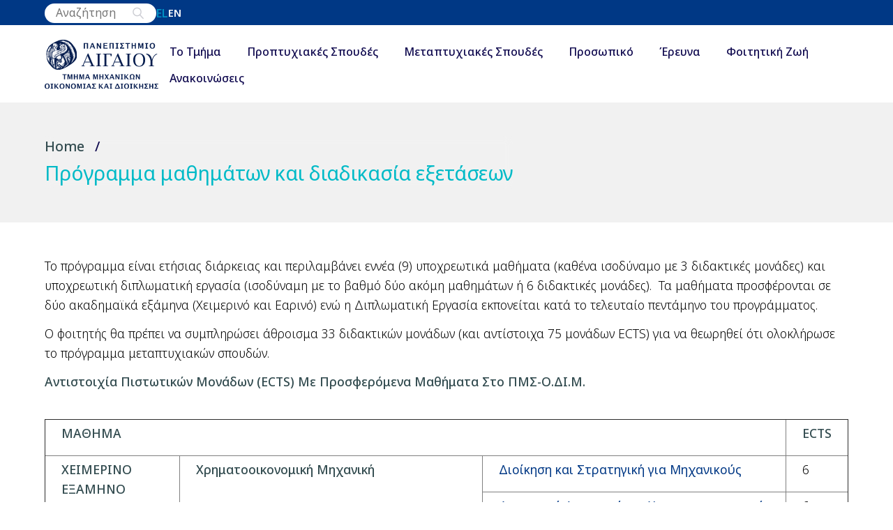

--- FILE ---
content_type: text/html; charset=UTF-8
request_url: http://www.fme.aegean.gr/el/programma-mathimaton-kai-diadikasia-exetaseon
body_size: 10831
content:
<!DOCTYPE html>
<html lang="el" dir="ltr">
  <head>
    <meta charset="utf-8" />
<script async src="https://www.googletagmanager.com/gtag/js?id=UA-30226769-1"></script>
<script>window.dataLayer = window.dataLayer || [];function gtag(){dataLayer.push(arguments)};gtag("js", new Date());gtag("set", "developer_id.dMDhkMT", true);gtag("config", "UA-30226769-1", {"groups":"default","anonymize_ip":true,"page_placeholder":"PLACEHOLDER_page_path"});</script>
<meta name="Generator" content="Drupal 10 (https://www.drupal.org)" />
<meta name="MobileOptimized" content="width" />
<meta name="HandheldFriendly" content="true" />
<meta name="viewport" content="width=device-width, initial-scale=1.0" />
<link rel="icon" href="/core/misc/favicon.ico" type="image/vnd.microsoft.icon" />
<link rel="alternate" hreflang="el" href="http://www.fme.aegean.gr/el/programma-mathimaton-kai-diadikasia-exetaseon" />
<link rel="alternate" hreflang="en" href="http://www.fme.aegean.gr/en/program-courses-and-exams" />
<link rel="canonical" href="http://www.fme.aegean.gr/el/programma-mathimaton-kai-diadikasia-exetaseon" />
<link rel="shortlink" href="http://www.fme.aegean.gr/el/node/1091" />

    <title>Πρόγραμμα μαθημάτων και διαδικασία εξετάσεων | Τμήμα Μηχανικών Οικονομίας και Διοίκησης</title>
    <link rel="stylesheet" media="all" href="/sites/default/files/css/css_GNjGKL5LouI-yjLsjij9c4FiTswAumLxnpaGcOI8Yvs.css?delta=0&amp;language=el&amp;theme=tmod&amp;include=[base64]" />
<link rel="stylesheet" media="all" href="/sites/default/files/css/css_S9-TCf0WiOkGtzH6AFfj79S3U7fo2yp6tn12BlE5Tws.css?delta=1&amp;language=el&amp;theme=tmod&amp;include=[base64]" />
<link rel="stylesheet" media="all" href="https://fonts.googleapis.com/css2?family=Noto+Sans:ital,wght@0,100;0,200;0,300;0,400;0,500;0,600;0,700;0,800;0,900;1,100;1,200;1,300;1,400;1,500;1,600;1,700;1,800;1,900&amp;display=swap" />
<link rel="stylesheet" media="all" href="/sites/default/files/css/css_5-ZOIwMofPV_elVhsIpMq-RYdGZlDmugiWSJ329RveE.css?delta=3&amp;language=el&amp;theme=tmod&amp;include=[base64]" />

    

<!-- Google tag (gtag.js) -->
<script async src="https://www.googletagmanager.com/gtag/js?id=G-V7FQL2PW9C">
</script>
<script>
  window.dataLayer = window.dataLayer || [];
  function gtag(){dataLayer.push(arguments);}
  gtag('js', new Date());
  gtag('config', 'G-V7FQL2PW9C');
</script>

  </head>
  <body class="path-node page-node-type-page">
        <a href="#main-content" class="visually-hidden focusable skip-link">
      Παράκαμψη προς το κυρίως περιεχόμενο
    </a>
    
      <div class="dialog-off-canvas-main-canvas" data-off-canvas-main-canvas>
    



 

<div class="n3t-page-layout--container">
  <header class="n3t-page-layout--header">
        


<div class="n3t-sticky-header--placeholder n3t-sticky-header--with-secondary--placeholder">
  <div class="n3t-sticky-header--wrapper">
    <div class="n3t-sticky-header--secondary-wrapper">
      <div class="n3t-sticky-header--secondary-content">
                  <div class="region region-secondary-menu">
    <div class="views-exposed-form block block-views block-views-exposed-filter-blocksearch-page-1" data-drupal-selector="views-exposed-form-search-page-1" id="block-exposedformsearchpage-1">
  
    
      <form action="/el/search" method="get" id="views-exposed-form-search-page-1" accept-charset="UTF-8">
  

<div class="form--inline clearfix search--search-form--wrapper">
  <div class="js-form-item form-item js-form-type-textfield form-type-textfield js-form-item-search form-item-search form-no-label">
        <input placeholder="Αναζήτηση" data-drupal-selector="edit-search" type="text" id="edit-search" name="search" value="" size="30" maxlength="128" class="form-text" required="" />

        </div>

  <button type="submit" class="search-search-form--submit">
  <svg xmlns="http://www.w3.org/2000/svg" width="auto" height="auto" viewBox="0 0 64 64" stroke-width="4.5" stroke="#CACBD2" fill="none" class="duration-300 transform transition-all">
  <circle cx="27.31" cy="25.74" r="18.1"></circle>
  <path d="M39.58 39.04L56.14 57"></path>
</svg>
</button>

  
</div>

</form>

  </div>
<div class="language-switcher-language-url block block-language block-language-blocklanguage-interface" id="block-languageswitcher" role="navigation">
  
    
      
<ul class="links--language"><li hreflang="el" data-drupal-link-system-path="node/1091" class="is-active" aria-current="page"><a href="/el/programma-mathimaton-kai-diadikasia-exetaseon" class="language-link is-active" hreflang="el" data-drupal-link-system-path="node/1091" aria-current="page">el</a></li><li hreflang="en" data-drupal-link-system-path="node/1091"><a href="/en/program-courses-and-exams" class="language-link" hreflang="en" data-drupal-link-system-path="node/1091">en</a></li></ul>
  </div>

  </div>

            </div>
    </div>
    <div class="n3t-sticky-header--header">
                <div class="region region-header">
    <div id="block-tmod-site-branding" class="block block-system block-system-branding-block">
  
    
  <a href="/el" rel="home" class="site-brand">
  <div class="site-logo">
    <img src="/themes/custom/tmod/images/logo/logo-el.svg" alt="Home" />
  </div>
  <div class="site-title">
          </div>
</a>
</div>

  </div>

                      <div class="region region-primary-menu">
    <div id="block-horizontalmenu" class="block block-responsive-menu block-responsive-menu-horizontal-menu">
  
    
      <nav class="responsive-menu-block-wrapper">
  
              <ul id="horizontal-menu" class="horizontal-menu">
                    <li class="menu-item menu-item--expanded">
        <a href="/el" data-drupal-link-system-path="&lt;front&gt;">Το Τμήμα</a>
                                <ul class="menu sub-nav">
                    <li class="menu-item">
        <a href="/el/filosofia-kai-stohoi" data-drupal-link-system-path="node/2">Φιλοσοφία Και Στόχοι</a>
                      </li>
                <li class="menu-item">
        <a href="/el/epaggelmatikes-prooptikes" data-drupal-link-system-path="node/10274">Επαγγελματικές Προοπτικές</a>
                      </li>
                <li class="menu-item">
        <a href="/el/diasfalisi-poiotitas" data-drupal-link-system-path="node/10050">Διασφάλιση Ποιότητας</a>
                      </li>
                <li class="menu-item">
        <a href="/el/topothesia-kai-prosbase" data-drupal-link-system-path="node/4">Τοποθεσία Και Πρόσβαση</a>
                      </li>
        </ul>
  
                      </li>
                <li class="menu-item menu-item--expanded">
        <a href="/el/proptyhiako-programma" data-drupal-link-system-path="node/57">Προπτυχιακές Σπουδές</a>
                                <ul class="menu sub-nav">
                    <li class="menu-item">
        <a href="/el/programma-spoudon" data-drupal-link-system-path="node/52">Πρόγραμμα Σπουδών</a>
                      </li>
                <li class="menu-item">
        <a href="/el/kateythynseis-programmatos-spoydon" title="Κατευθύνσεις Προγράμματος Σπουδών" data-drupal-link-system-path="node/53">Κατευθύνσεις</a>
                      </li>
                <li class="menu-item">
        <a href="/el/diplomatiki-ergasia" data-drupal-link-system-path="node/54">Διπλωματική Εργασία</a>
                      </li>
                <li class="menu-item">
        <a href="/el/katalogos-proteinomenon-pros-epiloge-didaktikon-suggrammaton" data-drupal-link-system-path="node/1269">Διδακτικά Συγγράμματα</a>
                      </li>
                <li class="menu-item">
        <a href="/el/courses" data-drupal-link-system-path="courses">Μαθήματα</a>
                      </li>
                <li class="menu-item">
        <a href="/el/katataktiries-exetaseis-apofoiton-tritovathmias-ekpaideysis-iek-kai-metalykeiakon-taxeon-akad-etoys" data-drupal-link-system-path="node/1573">Κατατάξεις</a>
                      </li>
                <li class="menu-item">
        <a href="/el/praktiki-askisi" data-drupal-link-system-path="node/8841">Πρακτική Άσκηση</a>
                      </li>
                <li class="menu-item">
        <a href="/el/erasmus" data-drupal-link-system-path="node/8557">Erasmus+</a>
                      </li>
                <li class="menu-item">
        <a href="/el/news/09022024/orologio-programma-heimerinoy-examinoy-akad-etoys-2025-2026-akadimaiko-imerologio" data-drupal-link-system-path="node/10170">Ωρολόγιο Πρόγραμμα</a>
                      </li>
        </ul>
  
                      </li>
                <li class="menu-item menu-item--expanded">
        <a href="https://odim.aegean.gr">Μεταπτυχιακές Σπουδές</a>
                                <ul class="menu sub-nav">
                    <li class="menu-item">
        <a href="https://odim.aegean.gr" title="ΠΜΣ &quot;Οικονομική και Διοίκηση για Μηχανικούς&quot;">ΠΜΣ &quot;Οικονομική Και Διοίκηση Για Μηχανικούς&quot;</a>
                      </li>
                <li class="menu-item">
        <a href="https://medmode.aegean.gr/">Μεταπτυχιακό Δίπλωμα Μηχανικών Οικονομίας Και Διοίκησης Μέσω Έρευνας</a>
                      </li>
                <li class="menu-item">
        <a href="/el/didaktoriko-diploma" data-drupal-link-system-path="node/59">Διδακτορικό Δίπλωμα</a>
                      </li>
        </ul>
  
                      </li>
                <li class="menu-item menu-item--expanded">
        <span>Προσωπικό</span>
                                <ul class="menu sub-nav">
                    <li class="menu-item">
        <a href="/el/faculty" data-drupal-link-system-path="faculty">Ακαδημαϊκό προσωπικό</a>
                      </li>
                <li class="menu-item">
        <a href="/el/Adjunct_Professors" data-drupal-link-system-path="Adjunct_Professors">Διδακτικό Προσωπικό επί συμβάσει</a>
                      </li>
                <li class="menu-item">
        <a href="/el/Laboratory_Technical_Staff" data-drupal-link-system-path="Laboratory_Technical_Staff">Μέλη Ε.ΔΙ.Π - Ε.Τ.Ε.Π.</a>
                      </li>
                <li class="menu-item">
        <a href="/el/administrative" data-drupal-link-system-path="administrative">Διοικητικό προσωπικό</a>
                      </li>
        </ul>
  
                      </li>
                <li class="menu-item menu-item--expanded">
        <a href="/el/ereynitikes-drastiriotites" data-drupal-link-system-path="node/1294">Έρευνα</a>
                                <ul class="menu sub-nav">
                    <li class="menu-item menu-item--expanded">
        <span>Εργαστήρια</span>
                                <ul class="menu sub-nav">
                    <li class="menu-item">
        <a href="http://mde-lab.aegean.gr/">Εργαστήριο Διοίκησης Επιχειρήσεων Και Λήψης Αποφάσεων</a>
                      </li>
                <li class="menu-item">
        <a href="http://deopsys.aegean.gr/">Design, Operations &amp; Production Systems Lab</a>
                      </li>
                <li class="menu-item">
        <a href="http://ideal.aegean.gr/" title="Eργαστήριο Ευφυούς Εξερεύνησης και Ανάλυσης Δεδομένων">Eργαστήριο Ευφυούς Εξερεύνησης Και Ανάλυσης Δεδομένων</a>
                      </li>
                <li class="menu-item">
        <a href="http://eefye.aegean.gr">Εργαστήριο Εφαρμοσμένων Φυσικών Επιστημών</a>
                      </li>
                <li class="menu-item">
        <a href="https://sites.google.com/a/atlantis-group.gr/i4m/home">Εργαστήριο Διαχείρισης Πληροφορίας - i4M Lab</a>
                      </li>
                <li class="menu-item">
        <a href="/el/ergastirio-periballontikis-poiotitas-kai-tehnologias-eppt" data-drupal-link-system-path="node/8705">Εργαστήριο Περιβαλλοντικής Ποιότητας Και Τεχνολογίας - ΕΠΠΤ</a>
                      </li>
                <li class="menu-item">
        <a href="/el/laboratories/ergastirio-efarmosmeni-oikonomikis-kai-tehnologias" data-drupal-link-system-path="node/10481">ΕΡΓΑΣΤΗΡΙΟ ΕΦΑΡΜΟΣΜΕΝΗ ΟΙΚΟΝΟΜΙΚΗΣ ΚΑΙ ΤΕΧΝΟΛΟΓΙΑΣ (Econ-Tech Lab)</a>
                      </li>
        </ul>
  
                          <?xml version="1.0" encoding="utf-8"?>

<!-- Uploaded to: SVG Repo, www.svgrepo.com, Generator: SVG Repo Mixer Tools -->
<svg fill="inherit" height="100%" width="100%" version="1.1" id="XMLID_287_" xmlns="http://www.w3.org/2000/svg" xmlns:xlink="http://www.w3.org/1999/xlink" 
	 viewBox="0 0 24 24" xml:space="preserve">
<g id="next">
	<g>
		<polygon points="6.8,23.7 5.4,22.3 15.7,12 5.4,1.7 6.8,0.3 18.5,12 		"/>
	</g>
</g>
</svg>              </li>
                <li class="menu-item">
        <a href="/el/Postdoctoral_Researchers" data-drupal-link-system-path="Postdoctoral_Researchers">Μεταδιδακτορικοί Ερευνητές</a>
                      </li>
                <li class="menu-item">
        <a href="/el/doctoral" data-drupal-link-system-path="doctoral">Διδάκτορες</a>
                      </li>
                <li class="menu-item">
        <a href="/el/candidates" data-drupal-link-system-path="candidates">Υποψήφιοι Διδάκτορες</a>
                      </li>
        </ul>
  
                      </li>
                <li class="menu-item menu-item--expanded">
        <a href="/el/foititikes-omades" data-drupal-link-system-path="node/43">Φοιτητική Ζωή</a>
                                <ul class="menu sub-nav">
                    <li class="menu-item">
        <a href="/el/foititikos-syllogos" data-drupal-link-system-path="node/10530">Φοιτητικός Σύλλογος</a>
                      </li>
                <li class="menu-item">
        <a href="https://www.aegean.gr/συμβουλευτικoί-σταθμοί">Συμβουλευτικός Σταθμός</a>
                      </li>
                <li class="menu-item">
        <a href="/el/foititikes-omades" data-drupal-link-system-path="node/43">Φοιτητικές Ομάδες</a>
                      </li>
                <li class="menu-item">
        <a href="/el/estiem" title="ESTIEM" data-drupal-link-system-path="node/44">ESTIEM</a>
                      </li>
                <li class="menu-item">
        <a href="http://my.aegean.gr/">My Aegean</a>
                      </li>
                <li class="menu-item">
        <a href="http://www.aegean.gr/career/">Γραφείο Διασύνδεσης</a>
                      </li>
                <li class="menu-item">
        <a href="/el/ilektronikes-ypiresies" data-drupal-link-system-path="node/10091">Ηλεκτρονικές Υπηρεσίες</a>
                      </li>
        </ul>
  
                      </li>
                <li class="menu-item menu-item--expanded">
        <a href="/el/news" data-drupal-link-system-path="news">Ανακοινώσεις</a>
                                <ul class="menu sub-nav">
                    <li class="menu-item">
        <a href="/el/mews/genikes-anakoinoseis" data-drupal-link-system-path="mews/genikes-anakoinoseis">Γενικές Ανακοινώσεις</a>
                      </li>
                <li class="menu-item">
        <a href="/el/news/prokeruxeis" data-drupal-link-system-path="news/prokeruxeis">Προκηρύξεις</a>
                      </li>
                <li class="menu-item">
        <a href="/el/news/prokeruxeis-theseon-melon-dep" data-drupal-link-system-path="news/prokeruxeis-theseon-melon-dep">Προκηρύξεις Θέσεων Μελών Δ.Ε.Π</a>
                      </li>
                <li class="menu-item">
        <a href="/el/news/anakoinoseis-mathematon" data-drupal-link-system-path="news/anakoinoseis-mathematon">Ανακοινώσεις μαθημάτων</a>
                      </li>
                <li class="menu-item">
        <a href="/el/news/exetaseis-kai-apotelesmata" data-drupal-link-system-path="news/exetaseis-kai-apotelesmata">Εξετάσεις και αποτελέσματα</a>
                      </li>
                <li class="menu-item">
        <a href="/el/news/praktike-askese" data-drupal-link-system-path="news/praktike-askese">Πρακτική Άσκηση</a>
                      </li>
        </ul>
  
                      </li>
        </ul>
  


</nav>
  </div>
<div id="block-responsivemenumobileicon" class="responsive-menu-toggle-wrapper responsive-menu-toggle block block-responsive-menu block-responsive-menu-toggle">
  
    
      <a id="toggle-icon" class="toggle responsive-menu-toggle-icon" title="Menu" href="#off-canvas">
  <span class="icon"></span><span class="label"></span>
</a>
  </div>

  </div>

          </div>
  </div>
</div>    </header>

    

    
    <section  class="n3t-page-layout--no-hero-container">
      <div class="n3t-page-layout--hero">
        <div class="n3t-page-layout--hero-content">
                      <div class="region region-hero">
    <div id="block-tmod-breadcrumbs" class="block block-system block-system-breadcrumb-block">
  
    
        <nav class="breadcrumb" role="navigation" aria-labelledby="system-breadcrumb">
    <h2 id="system-breadcrumb" class="visually-hidden">Breadcrumb</h2>
    <ol>
          <li>
                  <a href="/el">Home</a>
              </li>
        </ol>
  </nav>

  </div>
<div id="block-tmod-page-title" class="block block-core block-page-title-block">
  
    
      
  <h1 class="page-title"><span class="field field--name-title field--type-string field--label-hidden">Πρόγραμμα μαθημάτων και διαδικασία εξετάσεων</span>
</h1>


  </div>

  </div>
    
              </div>
      </div>
    </section>
    
  
  <main class="n3t-page-layout--content" role="main">
    <a id="main-content" tabindex="-1"></a>
    <div class="site-content">
            <div class="region region-highlighted">
    <div data-drupal-messages-fallback class="hidden"></div>

  </div>

    
      <div class="styled-hyperlink region region-content">
    <div id="block-tmod-content" class="block block-system block-system-main-block">
  
    
      

<article data-history-node-id="1091" class="node node--type-page node--view-mode-full">
  
  



<div class="n3t-content-layout--wrapper" style="--aside-width: 25%">
    <div class="n3t-content-layout--container">
    <main class="n3t-content-layout--main">
            
            <div class="clearfix text-formatted field field--name-body field--type-text-with-summary field--label-hidden field__item"><p>Το πρόγραμμα είναι ετήσιας διάρκειας και περιλαμβάνει εννέα (9) υποχρεωτικά μαθήματα (καθένα ισοδύναμο με 3 διδακτικές μονάδες) και υποχρεωτική διπλωματική εργασία (ισοδύναμη με το βαθμό δύο ακόμη μαθημάτων ή 6 διδακτικές μονάδες). &nbsp;Τα μαθήματα προσφέρονται σε δύο ακαδημαϊκά εξάμηνα (Χειμερινό και Εαρινό) ενώ η Διπλωματική Εργασία εκπονείται κατά το τελευταίο πεντάμηνο του προγράμματος.</p>
<p>Ο φοιτητής θα πρέπει να συμπληρώσει άθροισμα 33 διδακτικών μονάδων (και αντίστοιχα 75 μονάδων ECTS) για να θεωρηθεί ότι ολοκλήρωσε το πρόγραμμα μεταπτυχιακών σπουδών.</p>
<div><strong>Αντιστοιχία Πιστωτικών Μονάδων (ECTS) Με Προσφερόμενα Μαθήματα Στο ΠΜΣ-Ο.ΔΙ.Μ.</strong></div>
<p>&nbsp;</p>
<figure class="responsive-figure-table"><table border="1" cellpadding="0" cellspacing="0">
<tbody>
<tr>
<td colspan="3">
<p><strong>ΜΑΘΗΜΑ</strong></p>
</td>
<td>
<p><strong>ECTS</strong></p>
</td>
</tr>
<tr>
<td rowspan="15">
<p><strong>ΧΕΙΜΕΡΙΝΟ ΕΞΑΜΗΝΟ</strong></p>
</td>
<td rowspan="5">
<p><strong>Χρηματοοικονομική Μηχανική</strong></p>
</td>
<td>
<p><a href="/el/strategike-kai-dioikese-gia-mekhanikous">Διοίκηση και Στρατηγική για Μηχανικούς</a></p>
</td>
<td>
<p>6</p>
</td>
</tr>
<tr>
<td>
<p><a href="/el/dioiketike-logistike-khrematooikonomike-dioikese">Διοικητική Λογιστική και Χρηματοοικονομική Διοίκηση</a></p>
</td>
<td>
<p>6</p>
</td>
</tr>
<tr>
<td>
<p><a href="/el/diethnes-makrooikonomike">Διεθνής Μακροοικονομική</a></p>
</td>
<td>
<p>6</p>
</td>
</tr>
<tr>
<td>
<p><a href="/el/diethnes-khrematooikonomike-thesmoi-kai-agores">Διεθνής Χρηματοοικονομική: Θεσμοί και Αγορές</a></p>
</td>
<td>
<p>6</p>
</td>
</tr>
<tr>
<td>
<p><a href="/el/khrematooikonomika-mathematika">Χρηματοοικονομικά Μαθηματικά</a></p>
</td>
<td>
<p>6</p>
</td>
</tr>
<tr>
<td rowspan="5">
<p><strong>Μηχανική της Διοίκησης</strong></p>
</td>
<td>
<p><a href="/el/strategike-kai-dioikese-gia-mekhanikous">Διοίκηση και Στρατηγική για Μηχανικούς</a></p>
</td>
<td>
<p>6</p>
</td>
</tr>
<tr>
<td>
<p><a href="/el/dioiketike-logistike-khrematooikonomike-dioikese">Διοικητική Λογιστική και Χρηματοοικονομική Διοίκηση</a></p>
</td>
<td>
<p>6</p>
</td>
</tr>
<tr>
<td>
<p><a href="/el/diakheirise-plerophoriakon-sustematon">Διαχείριση Πληροφοριακών Συστημάτων</a></p>
</td>
<td>
<p>6</p>
</td>
</tr>
<tr>
<td>
<p><a href="/el/diakheirise-anthropinon-poron">Διαχείριση Ανθρωπίνων Πόρων</a></p>
</td>
<td>
<p>6</p>
</td>
</tr>
<tr>
<td>
<p><a href="/el/methodologies-epikheiresiakes-ereunas">Μεθοδολογίες Επιχειρησιακής Έρευνας</a></p>
</td>
<td>
<p>6</p>
</td>
</tr>
<tr>
<td rowspan="5">
<p><strong>Διοίκηση και Οικονομία Δημοσίων Οργανισμών και Φορέων</strong></p>
</td>
<td>
<p><a href="/el/strategike-kai-dioikese-gia-mekhanikous">Διοίκηση και Στρατηγική για Μηχανικούς</a></p>
</td>
<td>
<p>6</p>
</td>
</tr>
<tr>
<td>
<p><a href="/el/dioiketike-logistike-khrematooikonomike-dioikese">Διοικητική Λογιστική και Χρηματοοικονομική Διοίκηση</a></p>
</td>
<td>
<p>6</p>
</td>
</tr>
<tr>
<td>
<p><a href="/el/diethnes-makrooikonomike">Διεθνής Μακροοικονομική</a></p>
</td>
<td>
<p>6</p>
</td>
</tr>
<tr>
<td>
<p><a href="/el/diakheirise-plerophoriakon-sustematon">Διαχείριση Πληροφοριακών Συστημάτων</a></p>
</td>
<td>
<p>6</p>
</td>
</tr>
<tr>
<td>
<p><a href="/el/diakheirise-anthropinon-poron">Διαχείριση Ανθρωπίνων Πόρων</a></p>
</td>
<td>
<p>6</p>
</td>
</tr>
<tr>
<td></td>
<td></td>
<td><strong>Μερικό άθροισμα ECTS</strong></td>
<td>30</td>
</tr>
<tr>
<td rowspan="13">
<p><strong>ΕΑΡΙΝΟ ΕΞΑΜΗΝΟ</strong></p>
</td>
<td rowspan="4">
<p><strong>Χρηματοοικονομική Μηχανική</strong></p>
</td>
<td>
<p><a href="/el/upologistikes-methodoi-lepses-apophaseon">Υπολογιστικές Μέθοδοι Λήψης Αποφάσεων</a></p>
</td>
<td>
<p>6</p>
</td>
</tr>
<tr>
<td>
<p><a href="/el/khrematooikonomike-oikonometria">Χρηματοοικονομική Οικονομετρία</a></p>
</td>
<td>
<p>8</p>
</td>
</tr>
<tr>
<td>
<p><a href="/el/prosomoiose-khrematooikonomikon-senarion">Προσομοίωση Χρηματοοικονομικών Σεναρίων</a></p>
</td>
<td>
<p>8</p>
</td>
</tr>
<tr>
<td>
<p><a href="/el/dunamike-ton-khrematooikonomikon-agoron">Δυναμική των Χρηματοοικονομικών Αγορών</a></p>
</td>
<td>
<p>8</p>
</td>
</tr>
<tr>
<td rowspan="4">
<p><strong>Μηχανική της Διοίκησης</strong></p>
</td>
<td>
<p><a href="/el/upologistikes-methodoi-lepses-apophaseon">Υπολογιστικές Μέθοδοι Λήψης Αποφάσεων</a></p>
</td>
<td>
<p>6</p>
</td>
</tr>
<tr>
<td>
<p><a href="/el/dioikese-leitourgion-kai-paragoges">Διοίκηση Λειτουργιών και Παραγωγής</a></p>
</td>
<td>
<p>8</p>
</td>
</tr>
<tr>
<td>
<p><a href="/el/dioikese-ephodiastikes-alusidas">Διοίκηση Εφοδιαστικής Αλυσίδας</a></p>
</td>
<td>
<p>8</p>
</td>
</tr>
<tr>
<td>
<p><a href="/el/dioikese-ergon-kai-diakheirise-kindunon">Διοίκηση Έργων και Διαχείριση Κινδύνων</a></p>
</td>
<td>
<p>8</p>
</td>
</tr>
<tr>
<td rowspan="4">
<p><strong>Διοίκηση και Οικονομία Δημοσίων Οργανισμών και Φορέων</strong></p>
</td>
<td>
<p><a href="/el/dimosia-dioikisi-kratos-thesmoi-kai-diakyvernisi">Δημόσια Διοίκηση (Κράτος-Θεσμοί-Διακυβέρνηση)</a></p>
</td>
<td>
<p>6</p>
</td>
</tr>
<tr>
<td>
<p><a href="/el/dimosia-oikonomika-oikonomiki-kai-forologiki-politiki">Δημόσια Οικονομικά / Οικονομική και Φορολογική Πολιτική</a></p>
</td>
<td>
<p>8</p>
</td>
</tr>
<tr>
<td>
<p><a href="/el/diaheirisi-dimosion-ependyseon-ergon">Διαχείριση Δημοσίων Επενδύσεων - Έργων</a></p>
</td>
<td>
<p>8</p>
</td>
</tr>
<tr>
<td>
<p><a href="/el/dioikisi-allagon-anadiorganosi-metarrythmiseis">Διοίκηση Αλλαγών - Αναδιοργάνωση - Μεταρρυθμίσεις</a></p>
</td>
<td>
<p>8</p>
</td>
</tr>
<tr>
<td>
<p>&nbsp;</p>
</td>
<td>
<p><strong>Μερικό άθροισμα ECTS</strong></p>
</td>
<td>
<p>30</p>
</td>
</tr>
<tr>
<td></td>
<td></td>
<td><strong>Μεταπτυχιακή Διπλωματική Εργασία</strong></td>
<td>15</td>
</tr>
<tr>
<td colspan="3">
<p><strong>Ολικό άθροισμα ECTS</strong></p>
</td>
<td>
<p>75</p>
</td>
</tr>
</tbody>
</table></figure>
<p>&nbsp;</p>
<p>&nbsp;</p>
<p>Οι φοιτητές συνήθως εξετάζονται τόσο κατά τη διάρκεια όσο και στο τέλος κάθε μαθήματος. Η εξέταση των μαθημάτων της χειμερινής περιόδου πραγματοποιείται τον Φεβρουάριο, ενώ της εαρινής περιόδου τον Μάιο - Ιούνιο. Η επαναληπτική εξέταση κάθε μαθήματος πραγματοποιείται τον Σεπτέμβριο - Οκτώβριο.</p>
<p><strong>Προϋποθέσεις λήψης διπλώματος</strong></p>
<p>Ο φοιτητής πρέπει να συγκεντρώσει:</p>
<ul>
<li>60 ECTS από την επιτυχή παρακολούθηση και εξέταση των μαθημάτων και</li>
<li>15 ECTS από την επιτυχή εκπόνηση της διπλωματικής του εργασίας.</li>
</ul>
<p>Ο μέσος όρος τελικής βαθμολογίας του διπλώματος κάθε φοιτητή υπολογίζεται ως σταθμισμένο άθροισμα ένδεκα (11) βαθμών, ανάλογα με τη βαρύτητα του κάθε μαθήματος.</p>
<p>&nbsp;</p>
<p>Ο βαθμός πτυχίου (ΒΠ) υπολογίζεται από τον τύπο</p>
<p><img src="/sites/default/files/images/eque1.png"></p>
<p>όπου ΒΜi: βαθμός Μαθήματος&nbsp; και ΒΔ: βαθμός Διπλωματικής.</p>
</div>
      
      
        </main>
      </div>
  </div>
</article>

  </div>

  </div>

    
    
      </div>
  </main>

    
  <footer class="n3t-page-layout--footer">
          <div class="region region-footer">
    <div class="region-footer-content">
      <div id="block-footerblockcontact" class="block block-block-content block-block-content5f8efc84-ba6e-4811-ad68-669be85f0c5b">
  
    
      
            <div class="clearfix text-formatted field field--name-body field--type-text-with-summary field--label-hidden field__item"><h4>ΠΑΝΕΠΙΣΤΗΜΙΟ ΑΙΓΑΙΟΥ</h4><h6>Πολυτεχνική Σχολή<br>Τμήμα Μηχανικών Οικονομίας και Διοίκησης&nbsp;</h6><p>Κουντουριώτου 41<br>82132&nbsp;ΧΙΟΣ</p><p>22710 - 35400 (Κέντρο)<br>22710 - 35402 Προϊσταμένη Γραμματείας<br>22710 - 35412 Ακαδημαϊκή Γραμματεία<br>22710 - 35422 Γραμματεία Μεταπτυχιακών Φοιτητών<br>22710 - 35403 Γραφείο Πρακτικής Άσκησης<br>22710 - 35430 Γραμματεία Προπτυχιακών Φοιτητών<br>(ώρες εξυπηρέτησης: 11:00-13:00)</p><p>Email: Chios-tmod @ aegean.gr </p></div>
      
  </div>
<nav role="navigation" aria-labelledby="block-footermenu1-menu" id="block-footermenu1" class="block block-menu navigation menu--footer-menu-1">
      
  <h2 id="block-footermenu1-menu">Το Τμήμα</h2>
  

        
              <ul class="menu">
                    <li class="menu-item">
        <a href="/el/filosofia-kai-stohoi" data-drupal-link-system-path="node/2">Φιλοσοφία και Στόχοι</a>
              </li>
                <li class="menu-item">
        <a href="/el/topothesia-kai-prosbase" data-drupal-link-system-path="node/4">Τοποθεσία και Πρόσβαση</a>
              </li>
        </ul>
  


  </nav>
<nav role="navigation" aria-labelledby="block-footermenu2-menu" id="block-footermenu2" class="block block-menu navigation menu--footer-menu-2">
      
  <h2 id="block-footermenu2-menu">Προσωπικό</h2>
  

        
              <ul class="menu">
                    <li class="menu-item">
        <a href="/el/faculty" data-drupal-link-system-path="faculty">Μέλη Δ.Ε.Π.</a>
              </li>
                <li class="menu-item">
        <a href="/el/Adjunct_Professors" data-drupal-link-system-path="Adjunct_Professors">Διδακτικό Προσωπικό επί συμβάσει</a>
              </li>
                <li class="menu-item">
        <a href="/el/Laboratory_Technical_Staff" data-drupal-link-system-path="Laboratory_Technical_Staff">Μέλη Ε.ΔΙ.Π - Ε.Τ.Ε.Π.</a>
              </li>
                <li class="menu-item">
        <a href="/el/administrative" data-drupal-link-system-path="administrative">Διοικητικό</a>
              </li>
        </ul>
  


  </nav>
<div class="views-element-container block block-views block-views-blockawards-block-1" id="block-views-block-awards-block-1">
  
    
      <div><div class="view view-awards view-id-awards view-display-id-block_1 js-view-dom-id-6f3c139e7500e89106d971ef40e89643261f24caa1ac9437f11154783edd18ad">
  
    
      
      <div class="view-content">
      <div class="awwards--block-1--fields-container">
  <a href="/el/diasfalisi-poiotitas" class="awwards--block-1--fields-wrapper">
      <img loading="lazy" src="/sites/default/files/styles/max_width_125px/public/2023-10/hahe_certified_study_programme_360.png?itok=bjbcevwi" width="125" height="125" alt="εθααε" class="image-style-max-width-125px" />



  </a>
</div>


    </div>
  
          </div>
</div>

  </div>

    </div>
  </div>

      <div class="region region-bellow-footer">
    <div id="block-bellowfooterblock" class="block block-block-content block-block-content656936d6-9898-4018-ac4d-0c1d72010e4c">
  
    
      
            <div class="clearfix text-formatted field field--name-body field--type-text-with-summary field--label-hidden field__item"><h6 class="text-align-center">ΠΑΝΕΠΙΣΤΗΜΙΟ ΑΙΓΑΙΟΥ - Τμήμα Μηχανικών Οικονομίας και Διοίκησης . Με την επιφύλαξη παντός νομίμου δικαιώματος. &nbsp;<a style="color:white;" href="https://www.n3t.gr">N3T</a></h6>
</div>
      
  </div>

  </div>

    </footer>
</div>

  </div>

    <div class="off-canvas-wrapper"><div id="off-canvas">
              <ul>
                    <li class="menu-item--_0d46fe8-edc1-4420-969d-dbeb188e0344 menu-name--main">
        <a href="/el" data-drupal-link-system-path="&lt;front&gt;">Το Τμήμα</a>
                                <ul>
                    <li class="menu-item--_a3ff299-0c6d-47d5-bb71-69842d5a62f8 menu-name--main">
        <a href="/el/filosofia-kai-stohoi" data-drupal-link-system-path="node/2">Φιλοσοφία Και Στόχοι</a>
              </li>
                <li class="menu-item--_709c5ea-670d-4bc9-9f11-e323e5d8ff43 menu-name--main">
        <a href="/el/epaggelmatikes-prooptikes" data-drupal-link-system-path="node/10274">Επαγγελματικές Προοπτικές</a>
              </li>
                <li class="menu-item--b515626d-518c-4e67-a1eb-f309306a2b9e menu-name--main">
        <a href="/el/diasfalisi-poiotitas" data-drupal-link-system-path="node/10050">Διασφάλιση Ποιότητας</a>
              </li>
                <li class="menu-item--_f43802b-0426-49b4-8de9-ec16bc49c9ad menu-name--main">
        <a href="/el/topothesia-kai-prosbase" data-drupal-link-system-path="node/4">Τοποθεσία Και Πρόσβαση</a>
              </li>
        </ul>
  
              </li>
                <li class="menu-item--acff231c-c6ce-4ede-b4ae-6017cbcc3720 menu-name--main">
        <a href="/el/proptyhiako-programma" data-drupal-link-system-path="node/57">Προπτυχιακές Σπουδές</a>
                                <ul>
                    <li class="menu-item--_02c2638-017b-4353-923e-5ce5f8d35f18 menu-name--main">
        <a href="/el/programma-spoudon" data-drupal-link-system-path="node/52">Πρόγραμμα Σπουδών</a>
              </li>
                <li class="menu-item--a8bb8c86-c1d5-482e-9413-bfbd11f7c3ab menu-name--main">
        <a href="/el/kateythynseis-programmatos-spoydon" title="Κατευθύνσεις Προγράμματος Σπουδών" data-drupal-link-system-path="node/53">Κατευθύνσεις</a>
              </li>
                <li class="menu-item--_be260f3-fac7-4b45-806a-1584afcd34e7 menu-name--main">
        <a href="/el/diplomatiki-ergasia" data-drupal-link-system-path="node/54">Διπλωματική Εργασία</a>
              </li>
                <li class="menu-item--_a400d05-9c54-45c7-a9a7-21a40f7470d4 menu-name--main">
        <a href="/el/katalogos-proteinomenon-pros-epiloge-didaktikon-suggrammaton" data-drupal-link-system-path="node/1269">Διδακτικά Συγγράμματα</a>
              </li>
                <li class="menu-item--viewscoursespage-1 menu-name--main">
        <a href="/el/courses" data-drupal-link-system-path="courses">Μαθήματα</a>
              </li>
                <li class="menu-item--cdd7e9a9-eabb-48d6-89cd-f5266076e9f0 menu-name--main">
        <a href="/el/katataktiries-exetaseis-apofoiton-tritovathmias-ekpaideysis-iek-kai-metalykeiakon-taxeon-akad-etoys" data-drupal-link-system-path="node/1573">Κατατάξεις</a>
              </li>
                <li class="menu-item--_8818f45-9904-4482-9f9d-61bc97965d4f menu-name--main">
        <a href="/el/praktiki-askisi" data-drupal-link-system-path="node/8841">Πρακτική Άσκηση</a>
              </li>
                <li class="menu-item--_99dfc48-22e5-4213-a823-6d628c290ba9 menu-name--main">
        <a href="/el/erasmus" data-drupal-link-system-path="node/8557">Erasmus+</a>
              </li>
                <li class="menu-item--_0d68db0-ca07-4639-9d14-ffd685e2a765 menu-name--main">
        <a href="/el/news/09022024/orologio-programma-heimerinoy-examinoy-akad-etoys-2025-2026-akadimaiko-imerologio" data-drupal-link-system-path="node/10170">Ωρολόγιο Πρόγραμμα</a>
              </li>
        </ul>
  
              </li>
                <li class="menu-item--b5cc6e8a-4f54-40d9-9094-b22896aa23bb menu-name--main">
        <a href="https://odim.aegean.gr">Μεταπτυχιακές Σπουδές</a>
                                <ul>
                    <li class="menu-item--_881e9c5-ea74-4623-98be-adcd12433fdd menu-name--main">
        <a href="https://odim.aegean.gr" title="ΠΜΣ &quot;Οικονομική και Διοίκηση για Μηχανικούς&quot;">ΠΜΣ &quot;Οικονομική Και Διοίκηση Για Μηχανικούς&quot;</a>
              </li>
                <li class="menu-item--_c3e5f38-b572-44ac-93cc-a504050c3942 menu-name--main">
        <a href="https://medmode.aegean.gr/">Μεταπτυχιακό Δίπλωμα Μηχανικών Οικονομίας Και Διοίκησης Μέσω Έρευνας</a>
              </li>
                <li class="menu-item--e141d798-8a82-4386-8fe8-dc078f009298 menu-name--main">
        <a href="/el/didaktoriko-diploma" data-drupal-link-system-path="node/59">Διδακτορικό Δίπλωμα</a>
              </li>
        </ul>
  
              </li>
                <li class="menu-item--_b8f7722-7be4-49b0-a12c-bcde245c67ad menu-name--main">
        <span>Προσωπικό</span>
                                <ul>
                    <li class="menu-item--viewsstaffpage-1 menu-name--main">
        <a href="/el/faculty" data-drupal-link-system-path="faculty">Ακαδημαϊκό προσωπικό</a>
              </li>
                <li class="menu-item--viewsstaffpage-2 menu-name--main">
        <a href="/el/Adjunct_Professors" data-drupal-link-system-path="Adjunct_Professors">Διδακτικό Προσωπικό επί συμβάσει</a>
              </li>
                <li class="menu-item--viewsstaffpage-3 menu-name--main">
        <a href="/el/Laboratory_Technical_Staff" data-drupal-link-system-path="Laboratory_Technical_Staff">Μέλη Ε.ΔΙ.Π - Ε.Τ.Ε.Π.</a>
              </li>
                <li class="menu-item--viewsstaffpage-4 menu-name--main">
        <a href="/el/administrative" data-drupal-link-system-path="administrative">Διοικητικό προσωπικό</a>
              </li>
        </ul>
  
              </li>
                <li class="menu-item--_25e6470-2224-4835-b274-91c3369635c8 menu-name--main">
        <a href="/el/ereynitikes-drastiriotites" data-drupal-link-system-path="node/1294">Έρευνα</a>
                                <ul>
                    <li class="menu-item--_0e9801e-c076-4471-a2d2-a61ae002f15e menu-name--main">
        <span>Εργαστήρια</span>
                                <ul>
                    <li class="menu-item--_62e0a71-5c78-4b4c-8427-486d87618a45 menu-name--main">
        <a href="http://mde-lab.aegean.gr/">Εργαστήριο Διοίκησης Επιχειρήσεων Και Λήψης Αποφάσεων</a>
              </li>
                <li class="menu-item--bad716f1-d968-465d-a284-7e93f5eca864 menu-name--main">
        <a href="http://deopsys.aegean.gr/">Design, Operations &amp; Production Systems Lab</a>
              </li>
                <li class="menu-item--_e845bad-4ac2-40d7-b58a-0851cf83a6b0 menu-name--main">
        <a href="http://ideal.aegean.gr/" title="Eργαστήριο Ευφυούς Εξερεύνησης και Ανάλυσης Δεδομένων">Eργαστήριο Ευφυούς Εξερεύνησης Και Ανάλυσης Δεδομένων</a>
              </li>
                <li class="menu-item--_c869386-d9ee-44ab-b314-b5aa978ff965 menu-name--main">
        <a href="http://eefye.aegean.gr">Εργαστήριο Εφαρμοσμένων Φυσικών Επιστημών</a>
              </li>
                <li class="menu-item--_dfa37c8-cfc2-4a2b-bfc1-4dd98ec2f913 menu-name--main">
        <a href="https://sites.google.com/a/atlantis-group.gr/i4m/home">Εργαστήριο Διαχείρισης Πληροφορίας - i4M Lab</a>
              </li>
                <li class="menu-item--aabe9240-9dd4-4a89-a8ab-219c020bc735 menu-name--main">
        <a href="/el/ergastirio-periballontikis-poiotitas-kai-tehnologias-eppt" data-drupal-link-system-path="node/8705">Εργαστήριο Περιβαλλοντικής Ποιότητας Και Τεχνολογίας - ΕΠΠΤ</a>
              </li>
                <li class="menu-item--bf70701f-7ca1-46af-b550-cd83f231df2a menu-name--main">
        <a href="/el/laboratories/ergastirio-efarmosmeni-oikonomikis-kai-tehnologias" data-drupal-link-system-path="node/10481">ΕΡΓΑΣΤΗΡΙΟ ΕΦΑΡΜΟΣΜΕΝΗ ΟΙΚΟΝΟΜΙΚΗΣ ΚΑΙ ΤΕΧΝΟΛΟΓΙΑΣ (Econ-Tech Lab)</a>
              </li>
        </ul>
  
              </li>
                <li class="menu-item--viewsresearchpage-1 menu-name--main">
        <a href="/el/Postdoctoral_Researchers" data-drupal-link-system-path="Postdoctoral_Researchers">Μεταδιδακτορικοί Ερευνητές</a>
              </li>
                <li class="menu-item--viewsresearchpage-2 menu-name--main">
        <a href="/el/doctoral" data-drupal-link-system-path="doctoral">Διδάκτορες</a>
              </li>
                <li class="menu-item--viewsresearchpage-3 menu-name--main">
        <a href="/el/candidates" data-drupal-link-system-path="candidates">Υποψήφιοι Διδάκτορες</a>
              </li>
        </ul>
  
              </li>
                <li class="menu-item--ddb0e098-4055-43ec-93b4-5769561e634e menu-name--main">
        <a href="/el/foititikes-omades" data-drupal-link-system-path="node/43">Φοιτητική Ζωή</a>
                                <ul>
                    <li class="menu-item--_0a48f64-70a7-4d96-92ed-918cfcd9980f menu-name--main">
        <a href="/el/foititikos-syllogos" data-drupal-link-system-path="node/10530">Φοιτητικός Σύλλογος</a>
              </li>
                <li class="menu-item--_7dc51fc-1686-4247-905e-11d117f89d7a menu-name--main">
        <a href="https://www.aegean.gr/συμβουλευτικoί-σταθμοί">Συμβουλευτικός Σταθμός</a>
              </li>
                <li class="menu-item--f622f77b-9e47-4a35-b595-1bdbefcd68d4 menu-name--main">
        <a href="/el/foititikes-omades" data-drupal-link-system-path="node/43">Φοιτητικές Ομάδες</a>
              </li>
                <li class="menu-item--_4c7edfb-deda-4b1f-a23b-03ef8587c72b menu-name--main">
        <a href="/el/estiem" title="ESTIEM" data-drupal-link-system-path="node/44">ESTIEM</a>
              </li>
                <li class="menu-item--e6fb963c-e07a-4c1d-91c9-50da73cd4de6 menu-name--main">
        <a href="http://my.aegean.gr/">My Aegean</a>
              </li>
                <li class="menu-item--a24c0803-ba7e-4b64-8cbf-925de9230b85 menu-name--main">
        <a href="http://www.aegean.gr/career/">Γραφείο Διασύνδεσης</a>
              </li>
                <li class="menu-item--d9343cbd-64a9-4e30-95ae-b75bceef0897 menu-name--main">
        <a href="/el/ilektronikes-ypiresies" data-drupal-link-system-path="node/10091">Ηλεκτρονικές Υπηρεσίες</a>
              </li>
        </ul>
  
              </li>
                <li class="menu-item--viewsannouncementspage-1 menu-name--main">
        <a href="/el/news" data-drupal-link-system-path="news">Ανακοινώσεις</a>
                                <ul>
                    <li class="menu-item--viewsannouncementspage-2 menu-name--main">
        <a href="/el/mews/genikes-anakoinoseis" data-drupal-link-system-path="mews/genikes-anakoinoseis">Γενικές Ανακοινώσεις</a>
              </li>
                <li class="menu-item--viewsannouncementspage-3 menu-name--main">
        <a href="/el/news/prokeruxeis" data-drupal-link-system-path="news/prokeruxeis">Προκηρύξεις</a>
              </li>
                <li class="menu-item--viewsannouncementspage-4 menu-name--main">
        <a href="/el/news/prokeruxeis-theseon-melon-dep" data-drupal-link-system-path="news/prokeruxeis-theseon-melon-dep">Προκηρύξεις Θέσεων Μελών Δ.Ε.Π</a>
              </li>
                <li class="menu-item--viewsannouncementspage-5 menu-name--main">
        <a href="/el/news/anakoinoseis-mathematon" data-drupal-link-system-path="news/anakoinoseis-mathematon">Ανακοινώσεις μαθημάτων</a>
              </li>
                <li class="menu-item--viewsannouncementspage-6 menu-name--main">
        <a href="/el/news/exetaseis-kai-apotelesmata" data-drupal-link-system-path="news/exetaseis-kai-apotelesmata">Εξετάσεις και αποτελέσματα</a>
              </li>
                <li class="menu-item--viewsannouncementspage-7 menu-name--main">
        <a href="/el/news/praktike-askese" data-drupal-link-system-path="news/praktike-askese">Πρακτική Άσκηση</a>
              </li>
        </ul>
  
              </li>
        </ul>
  

</div></div>
    <script type="application/json" data-drupal-selector="drupal-settings-json">{"path":{"baseUrl":"\/","pathPrefix":"el\/","currentPath":"node\/1091","currentPathIsAdmin":false,"isFront":false,"currentLanguage":"el"},"pluralDelimiter":"\u0003","suppressDeprecationErrors":true,"responsive_menu":{"position":"left","theme":"theme-dark","pagedim":"pagedim-black","modifyViewport":true,"use_bootstrap":true,"breakpoint":"(min-width: 960px)","drag":false,"mediaQuery":"(min-width: 960px)"},"google_analytics":{"account":"UA-30226769-1","trackOutbound":true,"trackMailto":true,"trackTel":true,"trackDownload":true,"trackDownloadExtensions":"7z|aac|arc|arj|asf|asx|avi|bin|csv|doc(x|m)?|dot(x|m)?|exe|flv|gif|gz|gzip|hqx|jar|jpe?g|js|mp(2|3|4|e?g)|mov(ie)?|msi|msp|pdf|phps|png|ppt(x|m)?|pot(x|m)?|pps(x|m)?|ppam|sld(x|m)?|thmx|qtm?|ra(m|r)?|sea|sit|tar|tgz|torrent|txt|wav|wma|wmv|wpd|xls(x|m|b)?|xlt(x|m)|xlam|xml|z|zip","trackColorbox":true},"ajaxTrustedUrl":{"\/el\/search":true},"user":{"uid":0,"permissionsHash":"878b8c95bc7a739a8d7560bda8eb52d244653657df6c9f222f14c0d20daca90a"}}</script>
<script src="/sites/default/files/js/js_J4m4gNU2SwtJUiJIVr1fwL6HDu38ry7jrx3-_rxir1A.js?scope=footer&amp;delta=0&amp;language=el&amp;theme=tmod&amp;include=eJxdjEEOhCAQBD8Ey8EHERw6rFmYNsxo4u_1uh6rUinpWTh2KtQtSc8V69GC_GkfrDHq4tF8k98VvygVMwgnElUQGtk6ctHSryex9BZhwp6dbSfygB7pxZ-VdPNZ9htShzmc"></script>

  </body>
</html>


--- FILE ---
content_type: text/css
request_url: http://www.fme.aegean.gr/sites/default/files/css/css_S9-TCf0WiOkGtzH6AFfj79S3U7fo2yp6tn12BlE5Tws.css?delta=1&language=el&theme=tmod&include=eJyFkEGOgzAMRS-UNIs5EDLhQ6MmNopNR_T0DaUjMZUqNpb9_Lzwj7mLUmZhsGmIuRvQL5OL_7AVGbznH_NR2BrymVZZ7Ks204QzRy3F2-qvoAHVRakILLVQTg-4Cm0Xmu7oCngJH_OlFzG1SvO5WUG3WRLbqaq25sTT0TPqM7oxZUM9-P7Fna5qKKEnhdseO3R_QW1J7GRsZO8KVBvWfWIZ3oaCarz6saXg7gm_Gl710nZLxhPzt6ao
body_size: 5994
content:
/* @license MIT https://github.com/necolas/normalize.css/blob/8.0.1/LICENSE.md */
html{line-height:1.15;-webkit-text-size-adjust:100%;}body{margin:0;}main{display:block;}h1{font-size:2em;margin:0.67em 0;}hr{box-sizing:content-box;height:0;overflow:visible;}pre{font-family:monospace,monospace;font-size:1em;}a{background-color:transparent;}abbr[title]{border-bottom:none;text-decoration:underline;text-decoration:underline dotted;}b,strong{font-weight:bolder;}code,kbd,samp{font-family:monospace,monospace;font-size:1em;}small{font-size:80%;}sub,sup{font-size:75%;line-height:0;position:relative;vertical-align:baseline;}sub{bottom:-0.25em;}sup{top:-0.5em;}img{border-style:none;}button,input,optgroup,select,textarea{font-family:inherit;font-size:100%;line-height:1.15;margin:0;}button,input{overflow:visible;}button,select{text-transform:none;}button,[type="button"],[type="reset"],[type="submit"]{-webkit-appearance:button;}button::-moz-focus-inner,[type="button"]::-moz-focus-inner,[type="reset"]::-moz-focus-inner,[type="submit"]::-moz-focus-inner{border-style:none;padding:0;}button:-moz-focusring,[type="button"]:-moz-focusring,[type="reset"]:-moz-focusring,[type="submit"]:-moz-focusring{outline:1px dotted ButtonText;}fieldset{padding:0.35em 0.75em 0.625em;}legend{box-sizing:border-box;color:inherit;display:table;max-width:100%;padding:0;white-space:normal;}progress{vertical-align:baseline;}textarea{overflow:auto;}[type="checkbox"],[type="radio"]{box-sizing:border-box;padding:0;}[type="number"]::-webkit-inner-spin-button,[type="number"]::-webkit-outer-spin-button{height:auto;}[type="search"]{-webkit-appearance:textfield;outline-offset:-2px;}[type="search"]::-webkit-search-decoration{-webkit-appearance:none;}::-webkit-file-upload-button{-webkit-appearance:button;font:inherit;}details{display:block;}summary{display:list-item;}template{display:none;}[hidden]{display:none;}
/* @license GPL-2.0-or-later https://www.drupal.org/licensing/faq */
:root{--primary-color:#110B50;--primary-color-t40:#110b5028;--primary-color-2:#003885;--primary-color-3:#0063AD;--primary-color-4:#008FC3;--primary-color-5:#00BAC7;--primary-color-6:#00E3BE;--primary-color-o-05:var(--primary-color-4);--primary-color-o-08:var(--primary-color-2);--over-primary-color:rgba(228,239,235,1);--over-primary-color-o-05:rgba(228,239,235,0.5);--secondary-color:var(--primary-color-4);--secondary-color-light:var(--primary-color-3);--light-grey:rgba(241,241,241,1);--light-grey-2:rgba(217,217,217,1);--light-grey-o-05:rgba(241,241,241,0.5);--dark-grey:rgba(50,75,79,1);--dark-grey-o-02:rgba(50,75,79,0.2);--hyperlink-color:var(--primary-color-2);--hyperlink-color-o-05:var(--primary-color-2);--hyperlink-color-dark:var(--primary-color);--section-vertical-space:1.5rem;--content-verical-space-sm:0.4rem;--content-verical-space:0.6rem;--content-verical-space-m:0.8rem;--content-verical-space-l:1rem;--content-verical-space-xl:1.2rem;--content-max-width:90%;--font-size-xs:0.7rem;--line-height-xs:1.4;--font-size-sm:0.8rem;--line-height-sm:1.4;--font-size:0.9rem;--line-height:1.4;--font-size-m:1rem;--line-height-m:1.4;--font-size-l:1.2rem;--line-height-l:1.4;--font-size-xl:1.4rem;--line-height-xl:1.4;--font-size-2xl:1.6rem;--line-height-2xl:1.4;--font-size-3xl:1.8rem;--line-height-3xl:1.5;--max-text-width:120ch;--letter-spacing-l:2px;--letter-spacing-m:1px;--word-spacing-xl:3px;--word-spacing-l:2px;--word-spacing-m:1px;}body{font-family:'Noto Sans',sans-serif;font-weight:300;font-size:var(--font-size);line-height:var(--line-height);}@media only screen and (min-width:480px){:root{--font-size-xs:0.8rem;--line-height-xs:1.5;--font-size-sm:0.9rem;--line-height-sm:1.5;--font-size:1rem;--line-height:1.5;--font-size-m:1.1rem;--line-height-m:1.5;--font-size-l:1.3rem;--line-height-l:1.5;--font-size-xl:1.5rem;--line-height-xl:1.5;--font-size-2xl:1.7rem;--line-height-2xl:1.5;--font-size-3xl:1.9rem;--line-height-3xl:1.6;--section-vertical-space:2rem;--letter-spacing-l:3px;--letter-spacing-m:2px;--word-spacing-xl:6px;--word-spacing-l:4px;--word-spacing-m:2px

    content-verical-space-sm:0.5rem;--content-verical-space:0.7rem;--content-verical-space-m:0.9rem;--content-verical-space-l:1.1rem;--content-verical-space-xl:1.3rem;}}@media only screen and (min-width:920px){:root{--font-size-xs:0.9rem;--line-height-xs:1.6;--font-size-sm:1rem;--line-height-sm:1.6;--font-size:1.1rem;--line-height:1.6;--font-size-m:1.2rem;--line-height-m:1.6;--font-size-l:1.4rem;--line-height-l:1.6;--font-size-xl:1.6rem;--line-height-xl:1.6;--font-size-2xl:1.8rem;--line-height-2xl:1.6;--font-size-3xl:2rem;--line-height-3xl:1.6;--section-vertical-space:3rem;--content-verical-space-sm:0.6rem;--content-verical-space:0.8rem;--content-verical-space-m:1rem;--content-verical-space-l:1.2rem;--content-verical-space-xl:1.4rem;}}.region-content > *:not(:last-child){margin-bottom:var(--section-vertical-space);}.node--section-line-under .field__label{margin-bottom:1rem;border-bottom:1px solid var(--light-grey-2);}.node--items-grid .field__items{display:grid;width:100%;gap:1rem;grid-template-columns:repeat(1,1fr);align-items:stretch;justify-items:center;}.node--items-grid .field__items > .field__item{width:100%;}@media only screen and (min-width:720px){.node--items-grid .field__items{display:grid;width:100%;gap:1rem;grid-template-columns:repeat(2,1fr);}}@media only screen and (min-width:1080px){.node--items-grid .field__items{display:grid;width:100%;gap:1rem;grid-template-columns:repeat(4,1fr);}}.flex-center{display:flex;align-items:center;gap:0.5rem;}.justify-between{justify-content:space-between;}.font-xs{font-size:var(--font-size-xs);}.n3t-badge--wrapper{background-color:white;font-size:var(--font-size-xs);}.field--name-field-members.field--type-entity-reference .field__items > .field__item{margin-top:.5rem;}.field--name-field-members.field--type-entity-reference .field__items > .field__item:first-of-type{margin-top:.6rem;}.margin-top-small{margin-top:0.5rem;}.margin-top-medium{margin-top:1.5rem;}.margin-top-large{margin-top:2.5rem;}
html,body,p,ol,ul,li,dl,dt,dd,blockquote,figure,fieldset,legend,textarea,pre,iframe,hr,h1,h2,h3,h4,h5,h6{margin:0;padding:0;}h1,h2,h3,h4,h5,h6{font-size:100%;font-weight:normal;}ul{list-style:none;}button,input,select{margin:0;}html{box-sizing:border-box;}*,*::before,*::after{box-sizing:inherit;}img,video{height:auto;max-width:100%;}iframe{border:0;}table{border-collapse:collapse;border-spacing:0;}td,th{padding:0;}
.text-formatted h2{font-size:var(--font-size-xl);font-weight:300;margin-bottom:var(--content-verical-space-xl);margin-top:calc(var(--content-verical-space-xl) * 2.5);letter-spacing:var(--letter-spacing-l);word-spacing:var(--word-spacing-xl);line-height:var(--line-height-xl);}.text-formatted h3{font-size:var(--font-size-l);font-weight:300;margin-bottom:var(--content-verical-space-l);margin-top:calc(var(--content-verical-space-l) * 2.5);letter-spacing:var(--letter-spacing-l);word-spacing:var(--word-spacing-l);line-height:var(--line-height-l);}.text-formatted h4{font-size:var(--font-size-m);font-weight:300;margin-bottom:var(--content-verical-space-m);margin-top:calc(var(--content-verical-space-m) * 2.5);letter-spacing:var(--letter-spacing-m);word-spacing:var(--word-spacing-l);line-height:var(--line-height-m);}.text-formatted h5{font-size:var(--font-size);font-weight:300;margin-bottom:var(--content-verical-space);margin-top:calc(var(--content-verical-space) * 2.5);word-spacing:var(--word-spacing-m);letter-spacing:var(--letter-spacing-l);line-height:var(--line-height);}.text-formatted h6{font-size:var(--font-size-sm);font-weight:300;margin-bottom:var(--content-verical-space-sm);margin-top:calc(var(--content-verical-space-sm) * 2.5);word-spacing:var(--word-spacing-m);line-height:var(--line-height-sm);}.text-formatted p{font-size:var(--font-size);margin-bottom:var(--content-verical-space);}.text-formatted strong{font-weight:500;color:var(--dark-grey);}.text-formatted ol{list-style-position:inside;margin-bottom:var(--content-verical-space);}.text-formatted ol li::marker{font-size:var(--font-size-xs);font-weight:500;}.text-formatted ul{list-style-type:'⁃ ';list-style-position:inside;margin-bottom:var(--content-verical-space);}.text-formatted ul li::marker{font-weight:700;}.text-formatted li{padding-left:.5em;}.text-formatted hr{margin:calc(var(--content-verical-space)*2) 0;}.text-formatted .responsive-figure-table{margin-bottom:var(--content-verical-space);}.text-formatted table{table-layout:fixed;}.text-formatted table caption{font-size:var(--font-size-l);font-weight:300;letter-spacing:3px;word-spacing:4px;text-align:left;}.text-formatted table th,.text-formatted table td{padding:0.3em 1.3em;text-align:start;vertical-align:baseline;}.text-formatted table th > *,.text-formatted table td > *{width:inherit;height:inherit;}.text-formatted table th{font-weight:400;background-color:var(--light-grey-o-05);}.text-formatted table tr:nth-child(even){background-color:rgba(var(--dark-grey),0.05);}.text-formatted img{display:block;}.text-formatted figure.align-right,.text-formatted article.align-right 
.text-formatted figure.align-left,.text-formatted article.align-left{padding:.5em;}@media only screen and (max-width:800px){.text-formatted figure.align-right,.text-formatted article.align-right 
  .text-formatted figure.align-left,.text-formatted article.align-left{padding:0;margin-left:auto;margin-right:auto;float:unset;margin-bottom:var(--content-verical-space);}}.text-formatted figure figcaption{display:inline-block;font-size:var(--font-size-xs);background-color:var(--dark-grey-o-05);color:var(--light-grey);;padding:0.3em 0.6em;width:100%;font-weight:400;font-style:italic;}.text-formatted figure.align-center,.text-formatted article.align-center{margin-bottom:var(--content-verical-space);}.text-formatted > *:first-child{margin-top:0;}.text-formatted > *:last-child{margin-bottom:0;}
.page-title{font-size:var(--font-size-2xl);color:var(--primary-color-6);font-weight:400;}.n3t-page-layout--no-hero-container .page-title{color:var(--primary-color-5);font-weight:400;}
.action-links{margin:1em 0;padding:0;list-style:none;}[dir="rtl"] .action-links{margin-right:0;}.action-links li{display:inline-block;margin:0 0.3em;}.action-links li:first-child{margin-left:0;}[dir="rtl"] .action-links li:first-child{margin-right:0;margin-left:0.3em;}.button-action{display:inline-block;padding:0.2em 0.5em 0.3em;text-decoration:none;line-height:160%;}.button-action:before{margin-left:-0.1em;padding-right:0.2em;content:"+";font-weight:900;}[dir="rtl"] .button-action:before{margin-right:-0.1em;margin-left:0;padding-right:0;padding-left:0.2em;}
a.styled-hyperlink,.styled-hyperlink a{display:inline;text-decoration:none;color:var(--hyperlink-color);font-weight:400;transition:all 300ms ease-out;padding-bottom:5px;background:linear-gradient(to right,var(--hyperlink-color-dark) 0%,var(--hyperlink-color-dark) 98%);background-size:0px 1px;background-repeat:no-repeat;background-position:left 85%;}a:hover.styled-hyperlink,.styled-hyperlink a:hover{color:var(--hyperlink-color-dark);background-size:100% 1px;}a.reset-styled-hyperlink,.reset-styled-hyperlink a{display:inherit;text-decoration:inherit;color:inherit;font-weight:inherit;background:0;padding-bottom:0;}a:hover.reset-styled-hyperlink,.reset-styled-hyperlink a:hover{color:inherit;}
.site-brand{display:flex;align-items:center;justify-content:center;text-decoration:none;}.site-brand .site-logo{max-width:130px;transition:max-width 0.1s ease-out;}.site-brand .site-logo img{display:block;}.sticky .site-brand .site-logo{max-width:110px;}@media only screen and (min-width:480px){.site-brand .site-logo{max-width:180px;}}
[dir="rtl"] .breadcrumb ol{margin-right:0;}.breadcrumb li{display:inline;margin:0;padding:0;list-style-type:none;color:white;font-weight:500;font-size:var(--font-size-m);}.breadcrumb li a{text-decoration:none;color:white;}.breadcrumb li a:hover{text-decoration:underline;text-underline-offset:0.15em;text-decoration-thickness:0.1em;text-decoration-skip-ink:none;text-decoration-color:white;}.breadcrumb li:after{content:"/";font-weight:500;color:white;padding-left:0.5em;padding-right:0.5em;}.n3t-page-layout--no-hero-container .breadcrumb li{color:var(--dark-grey);}.n3t-page-layout--no-hero-container .breadcrumb li a{color:var(--dark-grey);}.n3t-page-layout--no-hero-container .breadcrumb li a:hover{text-decoration-color:var(--primary-color-o-05);}.n3t-page-layout--no-hero-container .breadcrumb li:after{color:var(--primary-color);}
.button,.image-button{margin-right:1em;margin-left:1em;}.button:first-child,.image-button:first-child{margin-right:0;margin-left:0;}
.collapse-processed > summary{padding-right:0.5em;padding-left:0.5em;}.collapse-processed > summary:before{float:left;width:1em;height:1em;content:"";background:url(/themes/custom/tmod/images/icons/menu-expanded.png) 0 100% no-repeat;}[dir="rtl"] .collapse-processed > summary:before{float:right;background-position:100% 100%;}.collapse-processed:not([open]) > summary:before{-ms-transform:rotate(-90deg);-webkit-transform:rotate(-90deg);transform:rotate(-90deg);background-position:25% 35%;}[dir="rtl"] .collapse-processed:not([open]) > summary:before{-ms-transform:rotate(90deg);-webkit-transform:rotate(90deg);transform:rotate(90deg);background-position:75% 35%;}
.container-inline label:after,.container-inline .label:after{content:":";}.form-type-radios .container-inline label:after,.form-type-checkboxes .container-inline label:after{content:"";}.form-type-radios .container-inline .form-type-radio,.form-type-checkboxes .container-inline .form-type-checkbox{margin:0 1em;}.container-inline .form-actions,.container-inline.form-actions{margin-top:0;margin-bottom:0;}
details{margin-top:1em;margin-bottom:1em;border:1px solid #ccc;}details > .details-wrapper{padding:0.5em 1.5em;}summary{padding:0.2em 0.5em;cursor:pointer;}
.exposed-filters .filters{float:left;margin-right:1em;}[dir="rtl"] .exposed-filters .filters{float:right;margin-right:0;margin-left:1em;}.exposed-filters .form-item{margin:0 0 0.1em 0;padding:0;}.exposed-filters .form-item label{float:left;width:10em;font-weight:normal;}[dir="rtl"] .exposed-filters .form-item label{float:right;}.exposed-filters .form-select{width:14em;}.exposed-filters .current-filters{margin-bottom:1em;}.exposed-filters .current-filters .placeholder{font-weight:bold;font-style:normal;}.exposed-filters .additional-filters{float:left;margin-right:1em;}[dir="rtl"] .exposed-filters .additional-filters{float:right;margin-right:0;margin-left:1em;}
.field__label{font-weight:400;}.field--label-inline .field__label,.field--label-inline .field__items{float:left;}.field--label-inline .field__label,.field--label-inline > .field__item,.field--label-inline .field__items{padding-right:0.5em;}[dir="rtl"] .field--label-inline .field__label,[dir="rtl"] .field--label-inline .field__items{padding-right:0;padding-left:0.5em;}.field--label-inline .field__label::after{content:":";}
form .field-multiple-table{margin:0;}form .field-multiple-table .field-multiple-drag{width:30px;padding-right:0;}[dir="rtl"] form .field-multiple-table .field-multiple-drag{padding-left:0;}form .field-multiple-table .field-multiple-drag .tabledrag-handle{padding-right:0.5em;}[dir="rtl"] form .field-multiple-table .field-multiple-drag .tabledrag-handle{padding-right:0;padding-left:0.5em;}form .field-add-more-submit{margin:0.5em 0 0;}.form-item,.form-actions{margin-top:1em;margin-bottom:1em;}tr.odd .form-item,tr.even .form-item{margin-top:0;margin-bottom:0;}.form-composite > .fieldset-wrapper > .description,.form-item .description{font-size:0.85em;}label.option{display:inline;font-weight:normal;}.form-composite > legend,.label{display:inline;margin:0;padding:0;font-size:inherit;font-weight:bold;}.form-checkboxes .form-item,.form-radios .form-item{margin-top:0.4em;margin-bottom:0.4em;}.form-type-radio .description,.form-type-checkbox .description{margin-left:2.4em;}[dir="rtl"] .form-type-radio .description,[dir="rtl"] .form-type-checkbox .description{margin-right:2.4em;margin-left:0;}.marker{color:#e00;}.form-required:after{display:inline-block;width:6px;height:6px;margin:0 0.3em;content:"";vertical-align:super;background-image:url(/themes/custom/tmod/images/icons/required.svg);background-repeat:no-repeat;background-size:6px 6px;}abbr.tabledrag-changed,abbr.ajax-changed{border-bottom:none;}.form-item input.error,.form-item textarea.error,.form-item select.error{border:2px solid red;}.form-item--error-message:before{display:inline-block;width:14px;height:14px;content:"";vertical-align:sub;background:url(/themes/custom/tmod/images/icons/error.svg) no-repeat;background-size:contain;}
.icon-help{padding:1px 0 1px 20px;background:url(/themes/custom/tmod/images/icons/help.png) 0 50% no-repeat;}[dir="rtl"] .icon-help{padding:1px 20px 1px 0;background-position:100% 50%;}.feed-icon{display:block;overflow:hidden;width:16px;height:16px;text-indent:-9999px;background:url(/themes/custom/tmod/images/icons/feed.svg) no-repeat;}
.form--inline .form-item{float:left;margin-right:0.5em;}[dir="rtl"] .form--inline .form-item{float:right;margin-right:0;margin-left:0.5em;}[dir="rtl"] .views-filterable-options-controls .form-item{margin-right:2%;}.form--inline .form-item-separator{margin-top:2.3em;margin-right:1em;margin-left:0.5em;}[dir="rtl"] .form--inline .form-item-separator{margin-right:0.5em;margin-left:1em;}.form--inline .form-actions{clear:left;}[dir="rtl"] .form--inline .form-actions{clear:right;}
.item-list .title{font-weight:bold;}.item-list ul{margin:0 0 0.75em 0;padding:0;}.item-list li{margin:0 0 0.25em 1.5em;padding:0;}[dir="rtl"] .item-list li{margin:0 1.5em 0.25em 0;}.item-list--comma-list{display:inline;}.item-list--comma-list .item-list__comma-list,.item-list__comma-list li,[dir="rtl"] .item-list--comma-list .item-list__comma-list,[dir="rtl"] .item-list__comma-list li{margin:0;}
button.link{margin:0;padding:0;cursor:pointer;border:0;background:transparent;font-size:1em;}label button.link{font-weight:bold;}
ul.inline,ul.links.inline{display:inline;padding-left:0;}[dir="rtl"] ul.inline,[dir="rtl"] ul.links.inline{padding-right:0;padding-left:15px;}ul.inline li{display:inline;padding:0 0.5em;list-style-type:none;}ul.links a.is-active{color:#000;}
ul.menu{margin-left:1em;padding:0;list-style:none outside;text-align:left;}[dir="rtl"] ul.menu{margin-right:1em;margin-left:0;text-align:right;}.menu-item--collapsed{list-style-type:disc;list-style-image:url(/themes/custom/tmod/images/icons/menu-collapsed.png);}[dir="rtl"] .menu-item--collapsed{list-style-image:url(/themes/custom/tmod/images/icons/menu-collapsed-rtl.png);}.menu-item{margin:0;padding-top:0.2em;}ul.menu a.is-active{color:inherit;}
.more-link{display:block;text-align:right;}[dir="rtl"] .more-link{text-align:left;}
.pager__items{display:flex;gap:1rem;align-items:center;justify-content:center;font-size:var(--font-size-sm);border:1px solid transparent;}.pager__item{color:var(--primary-color-2);padding:0 .3rem;line-height:1.2;}.pager__item.is-active{border:1px solid var(--primary-color-2);background-color:var(--primary-color-2);color:white;border-radius:3px;font-weight:500;transition:font-weight .2s ease;}.pager__item:hover{font-weight:500;}
tr.drag{background-color:#fffff0;}tr.drag-previous{background-color:#ffd;}body div.tabledrag-changed-warning{margin-bottom:0.5em;}
tr.selected td{background:#ffc;}td.checkbox,th.checkbox{text-align:center;}[dir="rtl"] td.checkbox,[dir="rtl"] th.checkbox{text-align:center;}
th.is-active img{display:inline;}td.is-active{background-color:#ddd;}
div.tabs{margin:1em 0;}ul.tabs{margin:0 0 0.5em;padding:0;list-style:none;}.tabs > li{display:inline-block;margin-right:0.3em;}[dir="rtl"] .tabs > li{margin-right:0;margin-left:0.3em;}.tabs a{display:block;padding:0.2em 1em;text-decoration:none;}.tabs a.is-active{background-color:#eee;}.tabs a:focus,.tabs a:hover{background-color:#f5f5f5;}
.form-textarea-wrapper textarea{display:block;box-sizing:border-box;width:100%;margin:0;}
.ui-dialog--narrow{max-width:500px;}@media screen and (max-width:600px){.ui-dialog--narrow{min-width:95%;max-width:95%;}}
.views-table{margin-bottom:4rem;table-layout:fixed;width:100%;}.views-table:last-child{margin-bottom:0;}.views-table td,.views-table th,.views-table caption{text-align:left;}.views-table caption{margin-bottom:0.5rem;font-size:var(--font-size-l);font-weight:600;color:var(--dark-grey);}.views-table th{margin-bottom:0.5rem;font-size:--font-size-m;font-weight:400;}.views-table td{padding-left:0.5rem;padding-top:0.7rem;padding-bottom:0.5rem;padding-right:1.5rem;}.views-table tr:last-child td{padding-bottom:0;}.views-table tr:first-child td{padding-top:0;}.views-table tr{border-bottom:1px solid var(--dark-grey-o-02);}.views-table tr:last-child{border-bottom:0;}.views-table .inline-title{display:none;}@media only screen and (max-width:1200px){.views-table thead{display:none;}.views-table tr{display:grid;grid-template-columns:max-content auto;gap:0.3rem 1rem;padding:0.5rem 0.5rem 0.5rem 0.5rem;}.views-table td{display:block;padding:0;}.views-table .inline-title,.views-table .inline-content{display:inline-block;}}
.field--name-field-attachments{background:var(--light-grey);padding:1em;word-break:break-all;font-size:var(--font-size-sm)}.field--name-field-attachments .field__label{margin-bottom:0.5em;}
.messages{padding:15px 20px 15px 35px;word-wrap:break-word;border:1px solid;border-width:1px 1px 1px 0;border-radius:2px;background:no-repeat 10px 17px;overflow-wrap:break-word;}[dir="rtl"] .messages{padding-right:35px;padding-left:20px;text-align:right;border-width:1px 0 1px 1px;background-position:right 10px top 17px;}.messages + .messages{margin-top:1.538em;}.messages__list{margin:0;padding:0;list-style:none;}.messages__item + .messages__item{margin-top:0.769em;}.messages--status{color:#325e1c;border-color:#c9e1bd #c9e1bd #c9e1bd transparent;background-color:#f3faef;background-image:url(/themes/custom/tmod/images/icons/check.svg);box-shadow:-8px 0 0 #77b259;}[dir="rtl"] .messages--status{margin-left:0;border-color:#c9e1bd transparent #c9e1bd #c9e1bd;box-shadow:8px 0 0 #77b259;}.messages--warning{color:#734c00;border-color:#f4daa6 #f4daa6 #f4daa6 transparent;background-color:#fdf8ed;background-image:url(/themes/custom/tmod/images/icons/warning.svg);box-shadow:-8px 0 0 #e09600;}[dir="rtl"] .messages--warning{border-color:#f4daa6 transparent #f4daa6 #f4daa6;box-shadow:8px 0 0 #e09600;}.messages--error{color:#a51b00;border-color:#f9c9bf #f9c9bf #f9c9bf transparent;background-color:#fcf4f2;background-image:url(/themes/custom/tmod/images/icons/error.svg);box-shadow:-8px 0 0 #e62600;}[dir="rtl"] .messages--error{border-color:#f9c9bf transparent #f9c9bf #f9c9bf;box-shadow:8px 0 0 #e62600;}.messages--error p.error{color:#a51b00;}
.node--unpublished{background-color:#fff4f4;}
.region-footer .block-menu ul.menu{margin-left:0;}.region-footer .block-menu .menu-item{display:flex;align-items:center;gap:var(--content-verical-space-sm);padding-left:0.5em;}.region-footer .block-menu .menu-item::before{content:"";display:block;width:0px;height:0px;border-style:solid;border-width:5px 0 5px 5px;border-color:transparent transparent transparent white;transform:rotate(0deg);}.region-footer .block-menu .menu-item:hover::before{border-color:transparent transparent transparent var(--secondary-color-light);}.region-footer .block-menu .menu-item:hover a{color:var(--secondary-color-light);}.region-footer .block-menu .menu-item a{color:white;text-decoration:none;}
.region-footer{background-color:var(--primary-color);width:100%;border-top:7px solid var(--secondary-color);position:relative;}.region-footer::after{content:'';position:absolute;top:0;left:0;width:0px;height:0px;border-style:solid;border-width:25px 25px 0 0;border-color:var(--secondary-color) transparent transparent transparent;transform:rotate(0deg);}.region-footer-content{width:var(--content-max-width);display:flex;flex-wrap:wrap;justify-content:space-between;align-items:flex-start;gap:var(--section-vertical-space);padding:var(--section-vertical-space) 0;max-width:1440px;margin-left:auto;margin-right:auto;color:white;}.region-footer .block h2{font-size:var(--font-size-l);margin-bottom:0.5rem;}
.region-bellow-footer{background-color:var(--secondary-color);color:white;font-size:var(--font-size-sm);font-weight:300;padding:0.5rem 0;}.region-bellow-footer > div{width:var(--content-max-width);margin-left:auto;margin-right:auto;}.region-bellow-footer::before{content:'';position:absolute;bottom:40px;right:0;width:0px;height:0px;border-style:solid;border-width:25px 25px 0 0;border-color:var(--secondary-color) transparent transparent transparent;transform:rotate(180deg);}
.front-page-announcements header{margin-bottom:var(--content-verical-space-xl);}.front-page-announcements--title{margin-bottom:var(--content-verical-space-sm);display:flex;align-items:center;justify-content:center;margin-top:var(--content-verical-space-sm);font-weight:400;line-height:var(--line-height);}.front-page-announcements--title > h2{flex-shrink:1;text-align:center;font-size:var(--font-size-xl);font-weight:400;border-bottom:1px solid black;padding:0 0.2em 0 0.2em;}.front-page-announcements .more-link{text-align:center;}.front-page-announcements .more-link a{display:inline-block;}.front-page-announcements .more-link a:hover{color:var(--secondary-color);}.front-page-announcements--items-wrapper{display:grid;width:100%;gap:1rem;grid-template-columns:repeat(1,1fr);align-items:stretch;justify-items:center;}@media only screen and (min-width:720px){.front-page-announcements--items-wrapper{display:grid;width:100%;gap:1rem;grid-template-columns:repeat(2,1fr);}}@media only screen and (min-width:1080px){.front-page-announcements--items-wrapper{display:grid;width:100%;gap:1rem;grid-template-columns:repeat(4,1fr);}}.front-page-announcements--container{font-size:var(--font-size-sm);line-height:var(--line-height-sm);}.front-page-announcements--header{color:var(--dark-grey);}.front-page-announcements--date{font-size:var(--font-size-xs);line-height:var(--line-height-xs);font-style:italic;}.front-page-announcements--badge{color:var(--dark-grey);font-weight:400;font-size:var(--font-size-xs);line-height:var(--line-height-xs);text-align:right;}.front-page-announcements--badge .n3t-badge--wrapper{background-color:white;}.front-page-announcements--more{margin-top:var(--content-verical-space-m);display:flex;justify-content:end;}
.links--language{display:flex;gap:0.5rem;align-items:center;}.links--language a{display:block;text-transform:uppercase;text-decoration:none;font-size:var(--font-size-xs);font-weight:600;color:white;line-height:1;}.links--language a.is-active{font-size:var(--font-size-sm);color:var(--secondary-color);}.language-switcher-language-url{display:flex;align-items:center;}
.front-page .video-embed-field-provider-youtube{max-width:1080px;left:50%;transform:translateX(-50%);margin-bottom:10px;}@media only screen and (min-width:1000px){.front-page .field--name-field-video{display:flex;flex-wrap:wrap;gap:1%;}.front-page .field--name-field-video .field__item{flex-grow:1;width:49%;}}@media only screen and (min-width:1400px){.front-page .field--name-field-video{gap:0.83%;}.front-page .field--name-field-video .field__item{width:32.5%;}}


--- FILE ---
content_type: image/svg+xml
request_url: http://www.fme.aegean.gr/themes/custom/tmod/images/logo/logo-el.svg
body_size: 43243
content:
<?xml version="1.0" encoding="UTF-8"?>
<svg xmlns="http://www.w3.org/2000/svg" xmlns:xlink="http://www.w3.org/1999/xlink" width="235.454041pt" height="103.266922pt" viewBox="0 0 235.454041 103.266922" version="1.1">
<defs>
<clipPath id="clip1">
  <path d="M 3.097656 0 L 66.859375 0 L 66.859375 63.316406 L 3.097656 63.316406 Z M 3.097656 0 "/>
</clipPath>
</defs>
<g id="surface1">
<g clip-path="url(#clip1)" clip-rule="nonzero">
<path style=" stroke:none;fill-rule:nonzero;fill:rgb(100%,100%,100%);fill-opacity:1;" d="M 3.160156 28.378906 L 3.285156 28.050781 L 3.410156 27.988281 L 3.550781 27.925781 L 3.285156 27.738281 L 3.285156 27.535156 L 3.613281 27.347656 C 3.613281 27.347656 3.542969 27.246094 3.410156 27.035156 C 3.410156 27.035156 3.476562 26.925781 3.613281 26.707031 L 3.410156 26.394531 L 3.738281 26.191406 L 3.550781 25.816406 L 3.800781 25.550781 C 3.800781 25.550781 3.777344 25.46875 3.738281 25.300781 C 3.738281 25.300781 3.757812 25.21875 3.800781 25.050781 C 3.800781 25.050781 3.777344 24.941406 3.738281 24.722656 C 3.738281 24.722656 3.757812 24.574219 3.800781 24.269531 L 4.191406 23.503906 C 4.316406 22.871094 5.039062 21.25 6.363281 18.644531 L 8.019531 15.128906 L 8.472656 14.488281 L 9.113281 13.582031 L 10.394531 12.238281 L 13.722656 9.425781 L 16.347656 7.707031 L 18.519531 6.488281 L 19.472656 5.910156 L 24.285156 3.472656 L 26.457031 2.582031 L 29.457031 1.238281 L 31.582031 0.785156 L 35.160156 0.144531 L 36.441406 -0.0429688 L 37.394531 -0.230469 L 40.222656 -0.230469 L 42.847656 0.207031 L 45.972656 1.050781 L 48.019531 1.878906 L 50.457031 3.035156 L 51.472656 3.738281 L 52.753906 4.566406 L 54.800781 6.488281 L 56.988281 8.722656 L 62.800781 16.660156 L 64.082031 19.160156 C 64.933594 20.828125 65.472656 22.234375 65.691406 23.378906 L 65.816406 23.566406 L 66.128906 25.175781 L 66.332031 25.941406 L 66.332031 26.253906 L 66.519531 26.644531 L 66.519531 27.035156 L 66.644531 27.800781 L 66.910156 29.332031 L 66.972656 30.675781 L 67.160156 32.144531 L 67.097656 33.300781 L 66.972656 34.644531 L 66.769531 35.988281 L 66.519531 37.269531 L 66.066406 38.613281 L 65.113281 40.785156 L 64.722656 41.488281 L 63.894531 42.582031 L 62.363281 44.503906 L 60.816406 46.222656 L 59.738281 47.378906 L 58.394531 48.472656 L 54.800781 51.222656 L 53.972656 51.800781 L 50.394531 54.035156 L 47.128906 56.269531 L 45.785156 56.972656 L 42.644531 58.644531 L 37.847656 60.878906 C 36.136719 61.691406 34.558594 62.230469 33.113281 62.488281 L 31.769531 62.800781 L 30.941406 62.925781 L 29.660156 63.128906 L 28.378906 63.253906 L 26.910156 63.253906 L 25.503906 63.128906 L 24.535156 62.863281 L 23.003906 62.488281 L 21.722656 61.972656 L 20.566406 61.519531 L 19.410156 60.816406 L 18.394531 60.175781 L 16.660156 58.832031 L 15.707031 57.941406 L 13.785156 56.019531 L 13.457031 55.378906 L 13.019531 54.925781 L 12.816406 54.550781 L 12.441406 54.425781 L 12.253906 53.847656 L 11.988281 53.785156 L 11.800781 53.332031 L 11.347656 53.144531 L 11.097656 52.691406 L 10.847656 52.503906 L 10.847656 52.050781 L 10.269531 51.863281 L 10.207031 51.597656 L 9.566406 50.957031 L 9.300781 50.644531 C 8.527344 49.792969 7.996094 48.9375 7.707031 48.082031 L 6.175781 45.019531 L 5.785156 43.925781 L 5.597656 43.597656 L 5.535156 43.222656 L 5.269531 42.957031 L 5.269531 42.707031 L 4.957031 42.394531 L 5.082031 42.066406 L 4.894531 41.878906 L 4.894531 41.488281 L 4.628906 41.175781 L 4.691406 40.847656 L 4.503906 40.597656 L 4.628906 40.269531 L 4.378906 40.082031 L 4.503906 39.707031 L 4.191406 39.441406 L 4.441406 39.191406 C 4.441406 39.191406 4.355469 39.128906 4.191406 39.003906 L 4.050781 38.738281 L 4.253906 38.738281 L 4.378906 38.613281 L 4.191406 38.363281 L 4.050781 38.363281 L 3.988281 38.160156 L 4.441406 37.910156 L 3.800781 37.660156 C 3.800781 37.660156 3.949219 37.53125 4.253906 37.269531 C 4.253906 37.269531 4.101562 37.207031 3.800781 37.082031 C 3.757812 36.90625 3.910156 36.816406 4.253906 36.816406 L 3.738281 36.566406 L 3.613281 36.378906 L 3.800781 36.300781 L 3.988281 36.300781 C 4.121094 36.21875 4.058594 36.113281 3.800781 35.988281 L 3.738281 35.925781 L 3.738281 35.738281 L 4.050781 35.675781 L 3.550781 35.222656 L 3.988281 35.035156 L 3.613281 34.769531 L 3.613281 34.644531 L 3.925781 34.394531 L 3.925781 34.332031 C 3.800781 34.238281 3.675781 34.128906 3.550781 34.003906 C 3.589844 33.964844 3.652344 33.941406 3.738281 33.941406 L 3.988281 33.941406 L 3.410156 33.425781 L 3.738281 33.300781 L 3.550781 33.050781 L 3.410156 32.972656 L 3.800781 32.660156 L 3.800781 32.597656 L 3.347656 32.207031 C 3.347656 32.207031 3.414062 32.1875 3.550781 32.144531 C 3.550781 32.144531 3.480469 31.953125 3.347656 31.566406 L 3.410156 31.566406 L 3.613281 31.503906 L 3.160156 31.066406 L 3.347656 31.066406 L 3.410156 31.003906 L 3.410156 30.675781 L 3.160156 30.550781 C 3.160156 30.550781 3.242188 30.441406 3.410156 30.222656 C 3.410156 30.222656 3.324219 30.160156 3.160156 30.035156 C 3.078125 30.035156 3.160156 29.953125 3.410156 29.785156 L 3.550781 29.722656 L 3.160156 29.332031 L 3.410156 29.082031 C 3.410156 29.082031 3.324219 28.953125 3.160156 28.691406 C 3.160156 28.691406 3.289062 28.652344 3.550781 28.566406 C 3.550781 28.566406 3.417969 28.503906 3.160156 28.378906 Z M 3.160156 28.378906 "/>
<path style=" stroke:none;fill-rule:nonzero;fill:rgb(2.745056%,11.764526%,30.979919%);fill-opacity:1;" d="M 45.785156 51.222656 L 45.535156 51.222656 C 45.398438 51.222656 45.308594 51.234375 45.269531 51.253906 C 45.226562 51.277344 45.226562 51.328125 45.269531 51.410156 L 45.597656 51.410156 Z M 13.660156 51.597656 L 14.613281 51.800781 L 16.082031 51.800781 L 16.863281 51.675781 C 16.769531 51.5 16.554688 51.410156 16.222656 51.410156 L 14.363281 51.410156 L 13.722656 51.535156 Z M 20.957031 51.800781 L 21.082031 51.863281 L 21.269531 51.863281 L 21.457031 51.675781 L 21.207031 51.410156 L 21.019531 51.597656 Z M 25.691406 51.597656 L 24.785156 51.535156 L 24.144531 51.535156 L 23.441406 51.597656 C 23.191406 51.597656 23.128906 51.667969 23.253906 51.800781 L 23.832031 51.863281 L 25.238281 51.863281 L 25.691406 51.800781 Z M 45.144531 51.863281 L 45.144531 52.050781 L 45.332031 52.050781 L 45.332031 51.863281 Z M 13.972656 51.988281 L 13.972656 52.238281 L 14.238281 52.300781 L 16.535156 52.300781 L 17.113281 52.238281 L 17.238281 52.113281 L 15.957031 51.988281 Z M 20.566406 52.113281 C 20.566406 52.332031 20.695312 52.464844 20.957031 52.503906 L 20.628906 52.691406 C 20.503906 52.953125 20.632812 53.082031 21.019531 53.082031 L 21.019531 53.144531 L 20.628906 53.332031 L 20.628906 53.519531 L 20.816406 53.785156 L 20.753906 54.035156 L 20.957031 54.425781 L 20.628906 54.550781 L 20.566406 54.925781 L 20.316406 55.066406 L 19.675781 54.863281 L 20.113281 54.738281 L 20.050781 54.488281 L 19.472656 54.425781 L 19.675781 54.035156 L 19.410156 53.660156 L 19.925781 53.332031 L 19.222656 53.144531 L 18.332031 53.207031 C 18.332031 53.417969 18.414062 53.542969 18.582031 53.582031 L 18.769531 53.660156 L 18.519531 53.972656 L 18.847656 54.285156 L 18.847656 54.425781 L 18.769531 54.425781 C 18.644531 54.511719 18.601562 54.613281 18.644531 54.738281 L 18.847656 54.863281 L 19.035156 54.863281 L 18.644531 55.128906 C 18.601562 55.171875 18.613281 55.203125 18.675781 55.222656 C 18.738281 55.246094 18.835938 55.296875 18.972656 55.378906 L 19.035156 55.503906 L 19.035156 55.566406 L 18.847656 55.566406 C 18.847656 55.828125 18.992188 56 19.285156 56.082031 L 19.097656 56.207031 L 19.285156 56.722656 L 18.519531 56.910156 C 18.601562 57.046875 18.855469 57.175781 19.285156 57.300781 L 19.035156 57.550781 L 19.035156 57.753906 L 19.863281 57.941406 L 19.863281 58.253906 L 20.113281 58.394531 L 20.957031 58.253906 C 20.914062 58.046875 20.722656 57.941406 20.378906 57.941406 L 20.378906 57.816406 L 20.816406 57.613281 C 20.816406 57.613281 20.792969 57.511719 20.753906 57.300781 C 20.753906 57.300781 20.773438 57.171875 20.816406 56.910156 L 20.816406 56.660156 L 21.019531 56.410156 C 21.019531 56.410156 20.996094 56.28125 20.957031 56.019531 C 20.957031 56.019531 20.976562 55.9375 21.019531 55.769531 L 21.019531 55.503906 L 21.207031 55.191406 L 21.207031 54.925781 L 21.269531 54.675781 L 21.269531 54.425781 L 21.394531 54.035156 L 21.394531 53.660156 L 21.457031 53.394531 C 21.457031 53.394531 21.394531 53.3125 21.269531 53.144531 C 21.269531 53.144531 21.332031 53.058594 21.457031 52.878906 L 21.394531 52.503906 L 21.394531 52.113281 C 21.394531 52.03125 21.289062 51.988281 21.082031 51.988281 C 21.082031 51.988281 20.910156 52.03125 20.566406 52.113281 Z M 18.644531 52.050781 L 18.644531 52.300781 L 18.972656 52.113281 C 18.972656 52.113281 18.863281 52.09375 18.644531 52.050781 Z M 23.253906 52.441406 L 24.144531 52.503906 L 25.425781 52.503906 C 25.683594 52.503906 25.867188 52.484375 25.972656 52.441406 C 26.074219 52.402344 26.105469 52.332031 26.066406 52.238281 L 25.363281 52.050781 L 23.894531 52.050781 Z M 45.144531 52.441406 L 44.816406 52.441406 L 44.628906 52.566406 C 44.628906 52.652344 44.648438 52.691406 44.691406 52.691406 L 45.019531 52.691406 Z M 14.425781 52.566406 C 14.425781 52.734375 14.507812 52.859375 14.675781 52.941406 L 16.660156 52.941406 C 16.917969 52.816406 16.960938 52.734375 16.785156 52.691406 L 16.410156 52.566406 Z M 19.925781 52.878906 C 19.714844 52.671875 19.355469 52.566406 18.847656 52.566406 L 18.582031 52.691406 C 18.539062 52.816406 18.539062 52.902344 18.582031 52.941406 L 19.035156 53.082031 L 19.410156 53.082031 Z M 23.253906 52.941406 L 25.050781 53.144531 L 25.941406 53.144531 L 26.519531 52.878906 L 25.503906 52.691406 C 24.222656 52.691406 23.472656 52.777344 23.253906 52.941406 Z M 15.769531 53.332031 L 16.347656 53.660156 L 16.660156 53.582031 L 17.113281 53.332031 L 17.238281 53.207031 L 16.222656 53.144531 Z M 22.941406 53.582031 L 24.347656 53.660156 L 25.628906 53.660156 C 26.179688 53.660156 26.496094 53.550781 26.582031 53.332031 L 23.894531 53.332031 C 23.300781 53.332031 22.980469 53.417969 22.941406 53.582031 Z M 15.769531 53.972656 C 16.070312 54.183594 16.367188 54.222656 16.660156 54.097656 C 16.660156 54.097656 16.769531 54.058594 16.988281 53.972656 C 16.988281 53.972656 16.878906 53.933594 16.660156 53.847656 C 16.367188 53.722656 16.070312 53.765625 15.769531 53.972656 Z M 23.191406 53.972656 L 23.832031 54.285156 L 24.535156 54.285156 L 26.457031 54.097656 L 26.457031 53.972656 C 26.457031 53.972656 25.601562 53.933594 23.894531 53.847656 C 23.894531 53.847656 23.660156 53.890625 23.191406 53.972656 Z M 33.628906 54.222656 L 34.519531 54.425781 L 36.691406 54.425781 C 36.691406 54.425781 37.226562 54.449219 38.300781 54.488281 C 38.300781 54.488281 38.492188 54.46875 38.878906 54.425781 L 39.191406 54.425781 L 39.769531 54.222656 L 39.066406 54.097656 L 38.175781 54.035156 C 38.175781 54.035156 37.105469 54.015625 34.972656 53.972656 C 34.972656 53.972656 34.800781 53.996094 34.457031 54.035156 L 33.628906 54.097656 Z M 16.222656 54.488281 C 16.261719 54.65625 16.601562 54.738281 17.238281 54.738281 L 17.691406 54.738281 L 17.878906 54.488281 L 17.425781 54.425781 L 16.597656 54.425781 Z M 23.253906 54.738281 C 24.023438 54.863281 24.601562 54.84375 24.988281 54.675781 L 23.832031 54.488281 Z M 34.644531 54.675781 L 34.644531 54.863281 L 35.738281 55.066406 L 39.378906 55.066406 L 39.707031 54.863281 L 39.769531 54.675781 L 38.300781 54.675781 L 36.191406 54.550781 Z M 16.660156 55.128906 C 16.960938 55.253906 17.175781 55.316406 17.300781 55.316406 C 17.558594 55.316406 17.691406 55.234375 17.691406 55.066406 Z M 25.941406 55.378906 L 27.222656 55.503906 L 27.800781 55.378906 C 27.632812 55.214844 27.226562 55.128906 26.582031 55.128906 C 26.195312 55.128906 25.980469 55.214844 25.941406 55.378906 Z M 24.285156 55.316406 L 25.050781 55.378906 C 25.050781 55.171875 24.960938 55.066406 24.785156 55.066406 C 24.617188 55.066406 24.449219 55.152344 24.285156 55.316406 Z M 39.378906 55.316406 L 38.613281 55.191406 L 37.847656 55.316406 L 36.753906 55.191406 L 35.550781 55.191406 L 35.285156 55.316406 L 35.347656 55.503906 L 36.191406 55.566406 L 38.175781 55.566406 L 38.878906 55.628906 C 39.167969 55.503906 39.335938 55.402344 39.378906 55.316406 Z M 27.347656 55.628906 L 27.035156 55.503906 L 26.066406 55.628906 L 23.644531 55.769531 L 23.644531 56.019531 L 28.050781 56.019531 C 28.226562 56.019531 28.335938 56 28.378906 55.957031 C 28.417969 55.917969 28.417969 55.855469 28.378906 55.769531 L 27.863281 55.628906 Z M 16.597656 55.832031 L 16.535156 55.957031 L 16.988281 55.832031 L 17.425781 55.957031 L 17.753906 55.832031 C 17.628906 55.65625 17.394531 55.566406 17.050781 55.566406 Z M 35.800781 55.832031 L 35.800781 56.019531 L 36.753906 56.207031 L 37.535156 56.082031 C 37.535156 55.917969 37.382812 55.832031 37.082031 55.832031 Z M 23.378906 56.660156 L 26.707031 56.660156 L 26.707031 56.722656 L 25.878906 56.972656 C 25.878906 57.191406 26.027344 57.300781 26.332031 57.300781 L 25.878906 57.613281 L 26.128906 57.816406 L 26.128906 57.941406 L 24.472656 58.003906 L 24.019531 58.066406 L 23.253906 58.253906 L 23.253906 58.394531 L 24.347656 58.394531 L 25.175781 58.253906 L 25.941406 58.457031 L 25.941406 58.519531 L 25.363281 58.644531 C 25.402344 58.855469 25.554688 58.957031 25.816406 58.957031 L 24.347656 59.160156 C 24.003906 59.160156 23.789062 59.246094 23.707031 59.410156 L 23.644531 59.535156 L 25.425781 59.597656 L 24.472656 59.738281 L 23.378906 59.925781 L 23.191406 59.988281 L 23.191406 60.050781 L 23.441406 60.175781 L 24.082031 60.175781 L 27.800781 60.238281 C 27.964844 60.15625 28.050781 60.09375 28.050781 60.050781 C 28.050781 59.96875 27.988281 59.925781 27.863281 59.925781 L 27.410156 59.738281 L 28.503906 59.410156 L 28.503906 59.347656 L 27.800781 59.160156 L 27.800781 59.097656 L 28.691406 58.894531 L 28.113281 58.519531 L 28.113281 58.457031 L 29.144531 58.191406 L 29.144531 58.066406 L 28.566406 58.003906 L 28.566406 57.941406 L 29.785156 58.003906 L 29.785156 58.066406 L 29.597656 58.191406 L 29.597656 58.253906 L 30.097656 58.457031 L 29.910156 58.894531 L 30.941406 58.957031 L 32.019531 58.894531 L 31.003906 58.519531 L 30.878906 58.457031 L 30.941406 58.394531 L 30.488281 58.003906 L 31.441406 57.613281 L 29.910156 57.363281 L 30.878906 57.175781 L 29.394531 56.847656 L 28.503906 56.722656 L 28.503906 56.660156 C 28.972656 56.660156 29.246094 56.578125 29.332031 56.410156 L 29.332031 56.269531 L 28.113281 56.207031 L 24.785156 56.207031 L 23.832031 56.269531 C 23.621094 56.269531 23.472656 56.402344 23.378906 56.660156 Z M 31.441406 56.535156 L 32.285156 56.660156 L 32.535156 56.722656 L 32.785156 57.113281 L 33.753906 57.363281 L 34.769531 57.488281 C 34.988281 57.40625 35.097656 57.300781 35.097656 57.175781 L 34.769531 57.113281 L 34.066406 56.972656 L 33.628906 56.847656 L 33.175781 56.535156 L 32.785156 56.410156 C 32.449219 56.316406 32.195312 56.269531 32.019531 56.269531 C 31.726562 56.269531 31.535156 56.339844 31.441406 56.472656 Z M 23.378906 57.113281 L 23.894531 57.175781 C 24.539062 57.300781 25.027344 57.28125 25.363281 57.113281 C 25.195312 56.9375 24.917969 56.847656 24.535156 56.847656 Z M 23.378906 57.753906 L 24.535156 57.816406 L 25.503906 57.753906 C 25.324219 57.371094 24.851562 57.28125 24.082031 57.488281 L 23.707031 57.488281 Z M 34.332031 57.816406 L 35.347656 58.003906 L 35.347656 58.066406 C 34.753906 58.066406 34.414062 58.175781 34.332031 58.394531 L 34.332031 58.457031 L 35.863281 58.457031 C 36.164062 58.457031 36.378906 58.371094 36.503906 58.191406 L 35.410156 58.003906 L 36.316406 57.753906 L 35.347656 57.550781 L 34.769531 57.550781 Z M 41.050781 57.753906 L 40.722656 57.550781 L 40.144531 57.753906 L 40.144531 57.816406 C 40.195312 57.984375 40.347656 58.066406 40.597656 58.066406 C 40.679688 58.066406 40.769531 58.046875 40.863281 58.003906 L 40.925781 57.941406 Z M 42.457031 57.941406 L 42.457031 58.066406 L 42.644531 58.066406 L 42.644531 57.941406 Z M 17.238281 58.253906 L 17.628906 58.253906 L 17.628906 58.003906 L 17.238281 58.191406 Z M 39.519531 58.191406 L 39.066406 58.253906 L 39.519531 58.519531 C 40.152344 58.519531 40.535156 58.433594 40.660156 58.253906 Z M 17.878906 58.707031 L 17.878906 58.832031 L 18.332031 58.707031 L 18.332031 58.644531 Z M 19.472656 58.832031 L 20.113281 58.957031 L 20.816406 58.894531 L 20.503906 58.644531 C 20.160156 58.5625 19.964844 58.519531 19.925781 58.519531 C 19.714844 58.519531 19.566406 58.625 19.472656 58.832031 Z M 32.925781 58.832031 L 33.425781 59.097656 L 34.707031 59.097656 L 36.191406 58.894531 C 36.054688 58.730469 35.753906 58.644531 35.285156 58.644531 L 34.457031 58.644531 Z M 24.144531 58.707031 L 24.144531 58.894531 C 24.707031 58.894531 24.988281 58.832031 24.988281 58.707031 Z M 38.878906 58.894531 C 39.003906 59.15625 39.105469 59.285156 39.191406 59.285156 L 39.582031 59.097656 L 39.707031 58.894531 Z M 21.082031 59.160156 L 20.113281 59.347656 Z M 32.722656 59.535156 L 33.175781 59.738281 L 34.519531 59.535156 L 33.816406 59.160156 C 33.347656 59.027344 32.980469 59.152344 32.722656 59.535156 Z M 30.488281 59.535156 L 30.488281 59.597656 L 30.941406 59.597656 C 31.699219 59.597656 32.148438 59.515625 32.285156 59.347656 L 31.128906 59.347656 Z M 21.207031 59.988281 L 21.207031 59.800781 L 20.503906 59.738281 L 20.113281 59.800781 L 19.613281 59.738281 L 19.035156 59.925781 C 19.035156 59.925781 19.074219 59.949219 19.160156 59.988281 C 19.285156 59.988281 19.386719 60.011719 19.472656 60.050781 Z M 21.535156 60.441406 L 20.316406 60.378906 L 19.925781 60.378906 L 19.925781 60.503906 L 20.316406 60.691406 C 20.824219 60.816406 21.207031 60.753906 21.457031 60.503906 Z M 23.519531 60.441406 L 23.191406 60.691406 L 23.519531 60.691406 L 23.832031 60.628906 L 24.144531 60.691406 L 24.785156 60.503906 L 24.785156 60.441406 L 24.285156 60.378906 L 23.832031 60.441406 Z M 26.332031 60.441406 C 26.414062 60.691406 26.605469 60.816406 26.910156 60.816406 L 27.675781 60.628906 L 27.347656 60.378906 Z M 33.425781 60.503906 L 33.425781 60.691406 L 33.566406 60.691406 L 33.566406 60.503906 Z M 33.878906 61.394531 L 34.332031 61.269531 L 34.003906 61.332031 Z M 24.082031 61.722656 C 24.039062 61.589844 23.679688 61.519531 23.003906 61.519531 L 22.613281 61.519531 L 22.550781 61.722656 L 22.613281 61.785156 L 23.066406 61.910156 L 23.519531 61.910156 Z M 26.910156 61.722656 C 27.035156 61.890625 27.332031 61.910156 27.800781 61.785156 C 27.675781 61.609375 27.542969 61.519531 27.410156 61.519531 C 27.199219 61.519531 27.035156 61.589844 26.910156 61.722656 Z M 26.269531 62.363281 L 25.691406 62.222656 L 26.128906 62.363281 Z M 29.144531 62.488281 L 29.144531 62.800781 L 29.332031 62.800781 L 29.332031 62.613281 Z M 37.332031 50.957031 L 37.332031 51.097656 L 38.425781 50.957031 L 39.128906 50.957031 L 38.488281 50.894531 L 37.972656 50.894531 Z M 23.894531 50.644531 L 25.175781 50.707031 C 25.519531 50.707031 25.753906 50.625 25.878906 50.457031 L 24.472656 50.332031 L 23.894531 50.519531 Z M 21.019531 50.644531 L 21.207031 50.644531 L 21.394531 50.519531 L 21.269531 50.457031 L 21.019531 50.457031 Z M 45.332031 50.894531 L 45.597656 50.957031 L 45.785156 50.894531 L 45.910156 50.707031 L 45.457031 50.707031 Z M 13.019531 51.097656 L 15.003906 51.160156 L 16.144531 51.160156 L 16.863281 51.097656 C 16.769531 50.878906 16.464844 50.769531 15.957031 50.769531 L 13.785156 50.769531 C 13.355469 50.769531 13.101562 50.878906 13.019531 51.097656 Z M 21.082031 51.160156 L 21.207031 51.160156 L 21.082031 51.097656 Z M 23.378906 51.097656 L 23.378906 51.222656 L 25.238281 51.347656 C 25.320312 51.308594 25.402344 51.253906 25.488281 51.191406 C 25.582031 51.128906 25.648438 51.097656 25.691406 51.097656 L 25.175781 50.894531 Z M 50.769531 48.660156 L 51.097656 48.660156 C 50.972656 48.359375 50.886719 48.296875 50.847656 48.472656 Z M 9.566406 48.472656 L 9.503906 48.722656 L 10.003906 48.660156 Z M 12.441406 48.535156 L 12.441406 48.722656 L 13.660156 48.785156 L 16.535156 48.785156 L 16.410156 48.535156 L 16.144531 48.535156 L 15.519531 48.472656 L 12.894531 48.472656 Z M 54.738281 48.722656 L 55.066406 48.535156 L 54.738281 48.660156 Z M 12.191406 48.535156 L 12.191406 48.660156 L 12.441406 48.660156 L 12.441406 48.535156 Z M 21.082031 48.535156 L 20.816406 48.535156 L 20.753906 48.785156 L 21.082031 48.722656 Z M 23.441406 48.910156 L 25.050781 48.972656 C 25.433594 48.972656 25.691406 48.871094 25.816406 48.660156 L 25.050781 48.535156 L 24.144531 48.535156 L 23.519531 48.785156 Z M 45.597656 48.910156 C 45.554688 49.046875 45.597656 49.136719 45.722656 49.175781 L 45.910156 49.175781 C 46.035156 49.09375 46.054688 49.003906 45.972656 48.910156 Z M 13.019531 49.238281 L 14.878906 49.425781 L 16.597656 49.425781 C 16.597656 49.21875 16.320312 49.113281 15.769531 49.113281 L 13.785156 49.113281 L 13.082031 49.175781 Z M 12.191406 49.113281 L 12.191406 49.238281 L 12.628906 49.238281 L 12.628906 49.113281 Z M 25.503906 49.238281 L 24.785156 49.175781 L 23.894531 49.175781 L 23.519531 49.238281 L 23.644531 49.425781 L 24.019531 49.550781 L 25.050781 49.550781 L 25.503906 49.363281 Z M 20.816406 49.425781 L 21.207031 49.363281 L 21.207031 49.238281 C 21.082031 49.15625 20.949219 49.15625 20.816406 49.238281 Z M 46.175781 49.613281 L 46.175781 49.550781 C 45.789062 49.550781 45.597656 49.574219 45.597656 49.613281 Z M 13.332031 49.691406 C 13.414062 49.902344 13.628906 50.003906 13.972656 50.003906 L 15.894531 50.066406 L 16.660156 50.003906 L 16.597656 49.691406 L 15.957031 49.691406 L 15.519531 49.613281 L 14.613281 49.613281 Z M 21.019531 49.816406 C 20.882812 49.859375 20.816406 49.921875 20.816406 50.003906 C 20.816406 50.046875 20.882812 50.066406 21.019531 50.066406 L 21.207031 50.066406 L 21.269531 50.003906 C 21.394531 49.921875 21.371094 49.859375 21.207031 49.816406 Z M 24.144531 50.066406 L 25.628906 50.066406 L 25.503906 49.816406 L 24.535156 49.816406 Z M 45.535156 50.066406 L 45.535156 50.253906 L 45.785156 50.332031 L 45.910156 50.128906 L 45.785156 50.066406 Z M 13.332031 50.519531 L 14.613281 50.644531 L 16.535156 50.644531 C 16.699219 50.644531 16.785156 50.605469 16.785156 50.519531 C 16.785156 50.480469 16.742188 50.417969 16.660156 50.332031 L 16.535156 50.253906 L 14.175781 50.253906 L 13.332031 50.457031 Z M 30.550781 48.535156 L 31.441406 48.347656 L 32.785156 48.472656 L 34.003906 48.472656 L 34.707031 48.535156 L 34.972656 48.660156 L 33.628906 48.722656 L 32.285156 48.722656 Z M 48.222656 41.878906 L 48.222656 42.066406 L 48.660156 42.128906 L 49.488281 42.253906 L 51.410156 42.332031 L 53.910156 42.128906 L 53.910156 41.941406 L 51.675781 41.878906 Z M 15.253906 42.066406 L 14.425781 41.941406 L 13.910156 41.941406 L 13.269531 42.066406 L 13.207031 42.332031 L 14.613281 42.332031 C 14.914062 42.332031 15.128906 42.246094 15.253906 42.066406 Z M 29.597656 42.519531 L 30.738281 42.582031 L 32.722656 42.394531 L 32.019531 42.128906 L 30.300781 42.128906 C 29.871094 42.128906 29.636719 42.261719 29.597656 42.519531 Z M 48.785156 42.519531 L 48.863281 42.707031 L 49.113281 42.707031 L 49.878906 42.769531 L 50.972656 42.832031 L 51.988281 42.832031 L 53.394531 42.769531 L 53.019531 42.519531 L 51.410156 42.519531 L 49.425781 42.394531 Z M 13.082031 42.832031 L 14.800781 42.957031 L 15.441406 42.769531 L 15.441406 42.707031 L 13.722656 42.582031 C 13.378906 42.582031 13.164062 42.667969 13.082031 42.832031 Z M 31.003906 42.832031 C 31.085938 43.050781 31.300781 43.160156 31.644531 43.160156 L 32.082031 43.160156 L 32.660156 43.035156 C 32.617188 42.859375 32.320312 42.769531 31.769531 42.769531 L 31.316406 42.769531 Z M 49.300781 43.035156 L 49.300781 43.222656 L 51.285156 43.410156 L 52.566406 43.410156 L 52.441406 43.160156 L 51.738281 43.035156 Z M 13.332031 43.160156 L 12.894531 43.410156 L 13.019531 43.472656 L 13.535156 43.472656 C 13.867188 43.558594 14.082031 43.597656 14.175781 43.597656 C 14.382812 43.597656 14.617188 43.558594 14.878906 43.472656 L 15.253906 43.472656 C 15.472656 43.390625 15.472656 43.328125 15.253906 43.285156 L 15.066406 43.222656 Z M 32.019531 43.285156 C 32.019531 43.546875 32.128906 43.675781 32.347656 43.675781 L 33.363281 43.863281 L 33.816406 43.675781 L 33.816406 43.597656 L 33.175781 43.410156 L 32.722656 43.285156 Z M 49.300781 43.675781 C 49.300781 43.84375 49.535156 43.925781 50.003906 43.925781 C 50.691406 44.050781 51.460938 44.03125 52.316406 43.863281 L 51.550781 43.675781 Z M 12.894531 43.738281 L 12.894531 44.113281 L 14.800781 44.238281 L 15.441406 44.050781 C 15.441406 43.84375 15.253906 43.738281 14.878906 43.738281 Z M 24.285156 44.050781 L 24.285156 44.113281 L 25.363281 44.300781 L 26.769531 44.300781 C 27.195312 44.300781 27.429688 44.21875 27.472656 44.050781 L 26.910156 43.925781 L 25.425781 43.863281 Z M 32.722656 44.050781 C 32.941406 44.480469 33.304688 44.589844 33.816406 44.378906 L 34.207031 44.050781 Z M 28.691406 44.050781 C 28.691406 44.21875 28.863281 44.300781 29.207031 44.300781 L 30.300781 44.300781 L 30.941406 44.238281 L 30.300781 44.050781 Z M 49.425781 44.503906 L 50.644531 44.691406 L 51.988281 44.691406 C 52.496094 44.691406 52.800781 44.589844 52.894531 44.378906 L 50.332031 44.238281 C 49.769531 44.199219 49.464844 44.285156 49.425781 44.503906 Z M 12.691406 44.691406 L 13.660156 44.753906 L 15.441406 44.691406 L 15.519531 44.503906 L 14.675781 44.378906 L 13.535156 44.300781 L 12.816406 44.378906 Z M 24.472656 44.691406 L 24.988281 44.816406 L 26.066406 44.941406 L 30.675781 44.941406 L 31.441406 44.816406 L 31.003906 44.566406 L 29.847656 44.503906 L 29.144531 44.566406 L 27.925781 44.566406 L 24.988281 44.503906 L 24.925781 44.566406 L 24.785156 44.566406 Z M 33.175781 44.753906 C 33.433594 44.878906 33.628906 44.941406 33.753906 44.941406 C 33.917969 44.941406 34.070312 44.878906 34.207031 44.753906 L 34.269531 44.691406 C 33.800781 44.566406 33.433594 44.589844 33.175781 44.753906 Z M 44.566406 44.816406 C 44.605469 45.121094 44.902344 45.230469 45.457031 45.144531 L 45.722656 45.144531 C 45.679688 44.800781 45.335938 44.691406 44.691406 44.816406 Z M 50.003906 45.019531 L 50.972656 45.207031 L 52.316406 45.207031 L 52.441406 45.019531 L 52.441406 44.941406 L 51.863281 44.816406 L 50.582031 44.816406 Z M 12.628906 45.207031 L 13.722656 45.269531 L 15.316406 45.269531 L 15.519531 45.144531 L 15.519531 45.019531 L 14.800781 45.019531 L 13.207031 44.941406 C 12.863281 44.941406 12.667969 45.03125 12.628906 45.207031 Z M 24.597656 45.207031 L 24.988281 45.394531 L 25.050781 45.394531 L 26.128906 45.457031 L 30.035156 45.457031 L 31.316406 45.394531 L 31.378906 45.207031 L 30.488281 45.144531 L 26.972656 45.019531 L 25.425781 45.019531 Z M 33.300781 45.207031 C 33.339844 45.457031 33.511719 45.582031 33.816406 45.582031 C 33.855469 45.582031 34.007812 45.542969 34.269531 45.457031 L 34.519531 45.207031 L 33.878906 45.144531 Z M 46.035156 45.582031 C 45.824219 45.332031 45.589844 45.269531 45.332031 45.394531 L 45.269531 45.394531 L 45.019531 45.457031 C 44.933594 45.542969 45.019531 45.628906 45.269531 45.722656 Z M 50.003906 45.457031 C 50.136719 45.636719 50.332031 45.722656 50.582031 45.722656 L 51.925781 45.660156 L 51.472656 45.457031 Z M 12.628906 45.847656 L 13.785156 45.847656 L 14.613281 45.910156 L 15.066406 45.847656 L 15.644531 45.847656 C 15.808594 45.847656 15.808594 45.761719 15.644531 45.582031 L 14.878906 45.582031 L 13.207031 45.457031 L 12.628906 45.660156 Z M 24.285156 46.035156 L 25.503906 46.097656 L 26.910156 46.097656 L 27.347656 46.035156 L 28.378906 46.097656 L 29.207031 45.910156 L 28.894531 45.722656 L 28.113281 45.660156 L 25.238281 45.660156 C 24.726562 45.660156 24.410156 45.785156 24.285156 46.035156 Z M 34.519531 46.035156 C 34.351562 45.691406 33.902344 45.589844 33.175781 45.722656 L 33.113281 45.722656 L 32.660156 45.847656 L 32.660156 45.910156 C 32.792969 45.996094 32.945312 46.058594 33.113281 46.097656 L 34.003906 46.097656 Z M 29.207031 45.847656 C 29.507812 46.058594 29.933594 46.140625 30.488281 46.097656 L 30.675781 46.097656 L 31.191406 45.910156 L 30.738281 45.722656 Z M 44.894531 46.222656 C 44.976562 46.222656 45.101562 46.234375 45.269531 46.253906 C 45.445312 46.277344 45.554688 46.285156 45.597656 46.285156 C 45.679688 46.285156 45.792969 46.277344 45.941406 46.253906 C 46.097656 46.234375 46.195312 46.222656 46.238281 46.222656 C 46.019531 45.972656 45.804688 45.871094 45.597656 45.910156 L 45.457031 45.910156 C 45.164062 45.910156 44.976562 46.015625 44.894531 46.222656 Z M 50.207031 46.285156 L 51.863281 46.363281 L 52.378906 46.097656 L 50.847656 46.035156 C 50.460938 46.035156 50.246094 46.121094 50.207031 46.285156 Z M 12.378906 46.363281 L 13.457031 46.488281 L 15.769531 46.488281 L 15.894531 46.222656 L 15.066406 46.097656 L 13.082031 46.097656 C 12.777344 46.097656 12.542969 46.1875 12.378906 46.363281 Z M 27.800781 46.363281 L 26.582031 46.222656 L 25.691406 46.222656 L 25.238281 46.285156 L 24.722656 46.363281 L 24.597656 46.550781 L 24.785156 46.550781 L 25.363281 46.675781 L 27.160156 46.675781 Z M 32.785156 46.675781 L 33.628906 46.738281 C 33.242188 46.824219 33.027344 46.972656 32.988281 47.191406 L 33.816406 47.191406 L 33.816406 46.925781 L 33.628906 46.800781 L 33.628906 46.738281 L 34.332031 46.488281 L 34.332031 46.363281 C 34.152344 46.269531 33.894531 46.222656 33.550781 46.222656 C 33.214844 46.222656 32.960938 46.375 32.785156 46.675781 Z M 30.941406 46.488281 L 30.941406 46.363281 L 30.097656 46.285156 L 29.785156 46.488281 L 30.035156 46.675781 C 30.417969 46.675781 30.722656 46.613281 30.941406 46.488281 Z M 46.175781 46.800781 L 46.175781 46.550781 L 45.332031 46.488281 L 45.082031 46.675781 L 45.332031 46.925781 Z M 50.207031 46.738281 C 50.496094 47 50.773438 47.128906 51.035156 47.128906 C 51.160156 47.128906 51.304688 47.089844 51.472656 47.003906 L 51.738281 46.800781 L 51.863281 46.738281 C 51.601562 46.613281 51.324219 46.550781 51.035156 46.550781 C 50.773438 46.550781 50.496094 46.613281 50.207031 46.738281 Z M 12.191406 46.738281 C 12.230469 46.917969 12.570312 47.003906 13.207031 47.003906 L 15.191406 47.128906 L 16.222656 47.003906 C 16.167969 46.828125 15.824219 46.738281 15.191406 46.738281 L 13.019531 46.675781 Z M 24.144531 47.191406 L 26.269531 47.191406 L 26.769531 46.925781 L 26.910156 46.800781 L 24.988281 46.800781 C 24.558594 46.800781 24.277344 46.933594 24.144531 47.191406 Z M 29.457031 47.003906 L 29.457031 47.128906 C 29.714844 47.296875 29.867188 47.378906 29.910156 47.378906 C 30.128906 47.378906 30.277344 47.230469 30.363281 46.925781 C 30.019531 46.800781 29.714844 46.828125 29.457031 47.003906 Z M 46.425781 47.441406 C 46.339844 47.234375 46.066406 47.128906 45.597656 47.128906 L 45.332031 47.191406 L 45.332031 47.441406 Z M 50.332031 47.253906 L 50.847656 47.566406 L 51.472656 47.566406 C 51.773438 47.566406 51.988281 47.464844 52.113281 47.253906 L 51.285156 47.191406 Z M 9.300781 47.253906 C 9.175781 47.464844 9.195312 47.566406 9.363281 47.566406 L 9.566406 47.441406 L 9.363281 47.253906 Z M 12.191406 47.253906 C 11.972656 47.464844 11.972656 47.566406 12.191406 47.566406 L 12.691406 47.628906 L 13.269531 47.566406 L 13.785156 47.628906 L 16.347656 47.628906 L 16.222656 47.378906 L 15.644531 47.253906 L 14.238281 47.253906 L 13.332031 47.378906 L 12.441406 47.253906 Z M 23.894531 47.566406 L 23.894531 47.707031 L 26.066406 47.707031 L 26.128906 47.628906 L 26.269531 47.628906 L 26.457031 47.566406 L 25.816406 47.441406 C 25.085938 47.316406 24.445312 47.359375 23.894531 47.566406 Z M 45.332031 47.832031 C 45.464844 48 45.617188 48.082031 45.785156 48.082031 C 45.949219 48.082031 46.164062 48.019531 46.425781 47.894531 L 46.550781 47.894531 L 45.910156 47.707031 Z M 50.769531 48.082031 L 51.410156 48.019531 C 51.242188 47.761719 51.054688 47.699219 50.847656 47.832031 Z M 9.816406 48.082031 L 9.753906 47.894531 L 9.503906 47.832031 L 9.363281 48.082031 L 9.503906 48.144531 L 9.691406 48.144531 Z M 11.925781 48.144531 L 13.660156 48.144531 L 14.800781 48.269531 L 16.082031 48.269531 L 16.535156 48.082031 L 16.410156 48.019531 L 16.082031 47.894531 L 11.988281 47.894531 Z M 23.832031 48.347656 L 25.363281 48.347656 L 26.128906 48.144531 L 25.503906 48.019531 L 24.472656 48.019531 C 24.085938 48.019531 23.871094 48.105469 23.832031 48.269531 Z M 20.957031 48.144531 L 20.957031 48.082031 L 20.628906 48.082031 L 20.753906 48.269531 L 20.816406 48.269531 Z M 45.785156 48.660156 L 46.425781 48.472656 L 45.785156 48.269531 L 45.535156 48.472656 Z M 18.332031 42.066406 C 18.457031 41.765625 18.667969 41.703125 18.972656 41.878906 L 19.097656 41.941406 Z M 10.457031 37.972656 L 11.675781 38.160156 L 11.675781 37.910156 C 11.164062 37.785156 10.757812 37.808594 10.457031 37.972656 Z M 14.675781 37.972656 L 14.363281 37.910156 L 14.097656 37.847656 L 13.722656 38.097656 L 13.722656 38.160156 L 13.972656 38.160156 C 14.441406 38.296875 14.675781 38.234375 14.675781 37.972656 Z M 16.222656 38.160156 L 16.597656 38.160156 C 16.511719 38.035156 16.449219 37.972656 16.410156 37.972656 C 16.367188 37.972656 16.304688 38.035156 16.222656 38.160156 Z M 36.441406 38.285156 L 36.441406 38.363281 L 37.082031 38.613281 L 36.191406 38.800781 L 36.628906 39.253906 L 35.863281 39.441406 L 35.863281 39.503906 L 36.441406 39.832031 L 35.347656 39.957031 L 34.972656 40.269531 L 35.863281 40.347656 L 35.863281 40.410156 C 35.269531 40.410156 34.902344 40.515625 34.769531 40.722656 L 35.410156 40.847656 L 35.988281 41.050781 L 34.519531 41.175781 L 34.066406 41.425781 L 34.910156 41.425781 L 35.550781 41.613281 L 34.003906 41.691406 C 34.003906 41.859375 34.113281 41.941406 34.332031 41.941406 L 35.410156 42.066406 L 35.410156 42.128906 L 34.207031 42.394531 L 34.066406 42.519531 L 34.707031 42.582031 L 35.410156 42.769531 C 34.691406 42.769531 34.308594 42.859375 34.269531 43.035156 L 35.097656 43.222656 L 35.613281 43.285156 L 34.910156 43.597656 L 34.910156 43.675781 L 36.050781 43.925781 L 35.160156 44.113281 L 36.050781 44.566406 L 35.410156 44.691406 C 35.410156 44.816406 35.667969 44.96875 36.191406 45.144531 L 36.191406 45.207031 C 35.886719 45.207031 35.738281 45.25 35.738281 45.332031 C 35.738281 45.375 35.757812 45.417969 35.800781 45.457031 L 36.191406 45.660156 L 35.613281 46.035156 L 35.613281 46.097656 L 36.050781 46.285156 L 34.910156 46.550781 C 35.035156 46.71875 35.332031 46.800781 35.800781 46.800781 L 34.910156 47.003906 C 35.074219 47.253906 35.308594 47.378906 35.613281 47.378906 L 35.613281 47.441406 L 34.066406 47.707031 C 34.285156 47.832031 34.730469 47.894531 35.410156 47.894531 L 35.410156 48.019531 L 33.113281 48.144531 L 31.128906 47.894531 C 31.597656 47.894531 31.851562 47.808594 31.894531 47.628906 L 30.878906 47.378906 L 28.691406 47.378906 L 27.613281 47.628906 L 27.472656 47.707031 L 28.378906 47.894531 L 27.800781 48.019531 L 26.972656 48.269531 L 28.316406 48.535156 L 27.347656 48.660156 L 26.910156 48.722656 L 26.910156 48.972656 L 27.800781 49.113281 L 27.410156 49.175781 C 26.941406 49.175781 26.664062 49.238281 26.582031 49.363281 L 26.582031 49.425781 L 27.613281 49.613281 L 26.457031 49.878906 C 26.457031 50.046875 26.691406 50.128906 27.160156 50.128906 L 27.160156 50.253906 L 26.707031 50.332031 C 26.496094 50.457031 26.457031 50.582031 26.582031 50.707031 L 26.910156 50.894531 L 26.582031 50.957031 C 26.621094 51.136719 26.816406 51.285156 27.160156 51.410156 L 26.769531 51.800781 L 27.472656 52.050781 L 27.347656 52.113281 C 27.386719 52.375 27.691406 52.566406 28.253906 52.691406 C 28.117188 52.777344 28.050781 52.839844 28.050781 52.878906 C 28.050781 52.972656 28.070312 53.042969 28.113281 53.082031 L 28.316406 53.207031 L 28.378906 53.519531 L 29.144531 53.785156 L 29.144531 54.035156 L 29.660156 54.425781 L 29.394531 54.550781 L 30.097656 54.925781 L 30.238281 55.066406 L 29.910156 55.378906 L 30.941406 55.566406 L 30.941406 55.628906 L 30.878906 55.769531 L 31.191406 56.082031 L 32.285156 56.082031 L 32.535156 56.019531 L 32.535156 55.957031 L 32.082031 55.628906 L 32.660156 55.378906 L 31.441406 55.066406 L 32.222656 54.675781 L 31.832031 54.550781 L 31.003906 54.425781 L 31.769531 54.285156 L 31.769531 54.097656 L 30.238281 53.847656 L 30.550781 53.582031 L 30.550781 53.394531 L 29.785156 53.207031 L 29.785156 53.144531 L 30.238281 52.878906 L 29.144531 52.566406 L 29.207031 52.238281 L 28.378906 51.988281 L 28.753906 51.675781 L 28.050781 51.535156 L 28.050781 51.410156 C 28.269531 51.410156 28.417969 51.390625 28.503906 51.347656 C 28.585938 51.308594 28.605469 51.246094 28.566406 51.160156 L 28.503906 50.957031 L 29.207031 50.769531 L 30.238281 50.894531 L 31.191406 50.894531 L 31.191406 50.957031 L 30.238281 51.097656 L 30.097656 51.160156 L 30.675781 51.347656 L 31.582031 51.535156 C 31.402344 51.578125 31.316406 51.667969 31.316406 51.800781 C 31.316406 51.886719 31.335938 51.949219 31.378906 51.988281 L 32.222656 52.113281 C 32.003906 52.113281 31.851562 52.222656 31.769531 52.441406 L 32.785156 52.753906 L 32.785156 52.878906 L 32.472656 53.082031 L 33.113281 53.207031 L 33.878906 53.207031 L 33.878906 53.332031 C 33.410156 53.332031 33.113281 53.441406 32.988281 53.660156 L 33.816406 53.847656 L 39.128906 53.847656 L 40.597656 53.785156 L 40.597656 53.582031 L 39.957031 53.519531 L 38.878906 53.394531 L 36.628906 53.394531 L 34.519531 53.332031 L 33.878906 53.207031 L 39.191406 53.207031 L 39.957031 53.144531 L 39.519531 52.941406 L 38.878906 52.878906 L 36.753906 52.878906 L 35.285156 52.753906 L 35.800781 52.691406 L 38.878906 52.691406 L 39.832031 52.566406 L 40.472656 52.441406 L 40.472656 52.300781 L 39.519531 52.238281 L 36.441406 52.238281 L 35.738281 52.113281 L 36.691406 52.050781 L 40.863281 52.050781 L 41.175781 51.988281 L 41.050781 51.800781 L 40.144531 51.800781 L 38.425781 51.675781 L 37.207031 51.675781 L 36.316406 51.597656 L 36.316406 51.535156 L 39.769531 51.535156 L 40.144531 51.597656 L 40.597656 51.410156 L 41.488281 51.347656 L 41.488281 51.160156 L 39.378906 51.097656 L 39.378906 50.957031 L 41.050781 50.894531 C 41.300781 50.894531 41.472656 50.832031 41.566406 50.707031 L 40.222656 50.519531 L 38.488281 50.519531 L 37.597656 50.457031 L 37.597656 50.332031 L 38.738281 50.332031 L 39.191406 50.253906 L 40.410156 50.332031 L 41.488281 50.128906 L 41.488281 50.003906 L 38.941406 50.003906 L 38.300781 49.878906 L 38.300781 49.816406 L 39.066406 49.816406 L 40.722656 49.691406 C 41.191406 49.691406 41.445312 49.605469 41.488281 49.425781 L 40.660156 49.363281 L 38.941406 49.238281 L 40.285156 49.175781 L 41.050781 49.113281 C 40.964844 48.894531 40.816406 48.785156 40.597656 48.785156 L 39.582031 48.722656 L 41.488281 48.472656 L 41.488281 48.269531 L 39.519531 48.082031 L 39.519531 48.019531 L 40.410156 48.019531 L 41.300781 47.894531 L 41.175781 47.707031 L 39.769531 47.441406 L 41.300781 47.378906 L 41.753906 47.191406 L 41.363281 47.003906 L 40.144531 46.925781 L 40.144531 46.800781 L 41.300781 46.738281 L 41.628906 46.675781 L 41.628906 46.488281 L 40.597656 46.363281 L 42.003906 46.097656 L 42.003906 45.910156 L 40.660156 45.847656 L 40.660156 45.722656 L 41.753906 45.660156 L 42.207031 45.457031 L 42.207031 45.394531 L 40.410156 45.207031 L 41.113281 45.144531 L 41.816406 45.144531 L 42.207031 44.941406 L 41.753906 44.753906 L 40.410156 44.566406 L 41.566406 44.503906 L 41.941406 44.300781 L 41.566406 44.113281 L 40.597656 44.050781 L 41.628906 43.675781 L 40.410156 43.410156 L 40.410156 43.285156 C 40.835938 43.285156 41.070312 43.203125 41.113281 43.035156 L 41.113281 42.957031 L 39.957031 42.769531 C 40.339844 42.769531 40.707031 42.6875 41.050781 42.519531 L 40.222656 42.332031 L 39.769531 42.253906 L 39.769531 42.128906 L 40.660156 41.878906 L 39.519531 41.691406 L 40.285156 41.300781 L 40.410156 41.238281 L 39.191406 40.972656 C 39.492188 40.972656 39.855469 40.890625 40.285156 40.722656 L 39.128906 40.410156 L 39.707031 40.269531 L 39.832031 40.144531 L 39.707031 39.957031 L 38.878906 39.894531 L 38.878906 39.832031 L 39.957031 39.503906 L 38.878906 39.378906 L 38.878906 39.253906 L 39.519531 39.003906 L 38.238281 38.613281 C 38.871094 38.613281 39.191406 38.503906 39.191406 38.285156 L 38.300781 38.097656 L 37.394531 38.097656 Z M 47.128906 38.363281 C 47.167969 38.53125 47.425781 38.613281 47.894531 38.613281 L 49.691406 38.738281 L 50.332031 38.613281 L 50.332031 38.363281 L 48.863281 38.285156 Z M 11.988281 38.738281 C 11.863281 38.53125 11.628906 38.425781 11.285156 38.425781 L 10.910156 38.550781 C 10.867188 38.59375 10.847656 38.65625 10.847656 38.738281 C 10.886719 38.78125 11.035156 38.800781 11.285156 38.800781 L 11.550781 38.800781 Z M 13.722656 38.800781 L 14.800781 38.738281 L 14.613281 38.550781 L 14.238281 38.425781 L 13.722656 38.613281 Z M 18.066406 38.738281 L 18.847656 39.066406 L 18.769531 39.253906 L 19.472656 39.503906 L 19.863281 39.503906 L 20.191406 39.378906 L 20.191406 39.253906 L 19.410156 39.003906 L 19.613281 38.800781 C 19.433594 38.59375 19.089844 38.511719 18.582031 38.550781 L 18.519531 38.550781 Z M 17.628906 38.550781 C 17.628906 38.761719 17.710938 38.824219 17.878906 38.738281 L 18.066406 38.550781 Z M 47.253906 38.863281 L 47.316406 39.191406 L 48.347656 39.378906 L 50.769531 39.253906 L 50.644531 39.066406 L 50.457031 39.003906 L 49.941406 38.863281 Z M 14.878906 39.378906 C 14.742188 39.171875 14.441406 39.066406 13.972656 39.066406 L 13.660156 39.066406 C 13.523438 39.109375 13.457031 39.171875 13.457031 39.253906 C 13.457031 39.339844 13.523438 39.402344 13.660156 39.441406 L 14.363281 39.441406 Z M 15.894531 39.191406 L 16.347656 39.628906 L 15.894531 39.707031 C 15.933594 39.957031 16.085938 40.105469 16.347656 40.144531 L 16.535156 40.144531 L 16.535156 40.269531 L 15.957031 40.410156 L 16.660156 40.785156 L 16.222656 40.847656 L 16.222656 41.175781 L 16.660156 41.300781 L 16.410156 41.425781 C 16.105469 41.550781 16.191406 41.722656 16.660156 41.941406 L 16.347656 42.066406 L 16.660156 42.519531 L 16.347656 42.582031 L 16.410156 42.957031 L 16.660156 43.160156 L 16.410156 43.285156 L 16.410156 43.472656 L 16.660156 43.675781 L 16.660156 43.738281 C 16.449219 43.863281 16.410156 43.988281 16.535156 44.113281 L 16.863281 44.300781 C 16.601562 44.519531 16.511719 44.671875 16.597656 44.753906 L 16.863281 44.816406 L 16.863281 44.941406 L 16.597656 45.207031 L 16.660156 45.269531 L 17.050781 45.394531 L 16.660156 45.660156 C 16.617188 45.746094 16.636719 45.816406 16.722656 45.878906 C 16.816406 45.941406 16.945312 45.996094 17.113281 46.035156 L 17.238281 46.035156 L 16.988281 46.363281 L 17.425781 46.550781 L 17.425781 47.003906 L 17.628906 47.191406 L 17.238281 47.441406 L 17.425781 47.628906 L 18.128906 47.832031 L 18.128906 47.894531 L 17.691406 48.019531 L 17.503906 48.144531 C 17.585938 48.1875 17.710938 48.253906 17.878906 48.347656 L 18.066406 48.347656 L 18.066406 48.472656 L 17.628906 48.535156 C 17.449219 48.578125 17.410156 48.660156 17.503906 48.785156 L 17.691406 48.910156 L 17.878906 48.910156 L 17.878906 48.972656 L 17.753906 49.113281 C 17.710938 49.15625 17.691406 49.199219 17.691406 49.238281 C 17.691406 49.40625 17.710938 49.511719 17.753906 49.550781 L 17.878906 49.613281 L 17.753906 49.691406 L 17.753906 50.003906 L 18.066406 50.128906 L 18.128906 50.253906 L 17.941406 50.332031 C 17.773438 50.5 17.902344 50.644531 18.332031 50.769531 L 18.066406 51.097656 L 18.332031 51.222656 L 18.644531 51.347656 L 18.847656 51.675781 L 19.410156 51.863281 L 20.050781 51.800781 L 20.191406 51.597656 L 20.113281 51.222656 L 20.316406 51.160156 L 20.378906 50.957031 L 20.316406 50.707031 L 20.316406 50.332031 L 20.191406 50.128906 L 20.316406 49.816406 L 20.050781 49.550781 C 20.226562 49.425781 20.246094 49.300781 20.113281 49.175781 L 19.675781 48.972656 L 20.050781 48.785156 C 20.050781 48.621094 19.925781 48.515625 19.675781 48.472656 L 19.613281 48.472656 L 20.113281 48.144531 L 19.613281 47.707031 L 20.113281 47.566406 L 20.113281 47.441406 L 19.675781 47.253906 L 20.566406 46.925781 L 19.675781 46.675781 L 20.378906 46.285156 L 20.503906 46.222656 L 19.863281 46.097656 L 20.316406 45.910156 L 19.925781 45.660156 L 19.863281 45.582031 L 19.863281 45.457031 L 20.316406 45.269531 L 19.738281 44.816406 L 20.628906 44.566406 L 19.738281 44.300781 L 20.050781 44.113281 L 19.863281 43.738281 L 19.863281 43.675781 L 20.191406 43.410156 L 19.863281 43.035156 L 20.191406 42.832031 L 20.191406 42.769531 L 19.863281 42.394531 L 20.050781 42.332031 C 20.144531 42.238281 20.101562 42.109375 19.925781 41.941406 L 19.925781 41.878906 L 20.191406 41.488281 L 19.925781 41.300781 L 20.503906 41.175781 L 20.378906 40.972656 L 19.925781 40.785156 L 20.816406 40.410156 L 20.113281 40.269531 L 19.410156 40.144531 L 18.972656 40.347656 C 18.929688 40.390625 18.929688 40.472656 18.972656 40.597656 L 19.222656 40.722656 L 18.769531 41.050781 L 18.769531 41.175781 L 19.035156 41.300781 L 18.519531 41.425781 L 18.128906 41.300781 L 18.644531 41.175781 L 17.941406 40.785156 L 18.332031 40.597656 C 18.496094 40.433594 18.496094 40.347656 18.332031 40.347656 L 17.753906 40.144531 L 18.207031 40.082031 L 18.066406 39.707031 L 17.691406 39.628906 L 17.425781 39.503906 L 17.628906 39.503906 L 17.691406 39.441406 C 17.816406 39.277344 17.683594 39.191406 17.300781 39.191406 Z M 47.582031 39.832031 L 48.347656 39.894531 L 50.972656 39.894531 C 51.179688 39.894531 51.222656 39.808594 51.097656 39.628906 L 50.847656 39.503906 L 50.332031 39.503906 L 48.222656 39.441406 C 47.878906 39.441406 47.664062 39.574219 47.582031 39.832031 Z M 13.457031 39.894531 L 13.722656 39.957031 L 14.097656 40.082031 C 14.523438 40.082031 14.785156 40 14.878906 39.832031 L 14.878906 39.707031 L 13.972656 39.628906 C 13.679688 39.628906 13.507812 39.71875 13.457031 39.894531 Z M 19.035156 39.957031 L 20.316406 40.082031 L 20.628906 39.894531 L 20.191406 39.707031 L 19.472656 39.832031 Z M 47.582031 40.347656 L 49.300781 40.535156 L 52.191406 40.535156 C 52.136719 40.234375 51.835938 40.082031 51.285156 40.082031 L 48.597656 40.082031 C 47.960938 40.082031 47.621094 40.171875 47.582031 40.347656 Z M 13.457031 40.269531 L 13.535156 40.535156 L 13.972656 40.597656 L 15.003906 40.597656 C 15.003906 40.378906 14.851562 40.269531 14.550781 40.269531 Z M 53.535156 40.410156 L 54.175781 40.410156 C 54.175781 40.234375 54.105469 40.144531 53.972656 40.144531 L 53.722656 40.269531 Z M 27.675781 40.410156 L 27.675781 40.535156 C 27.964844 40.703125 28.457031 40.785156 29.144531 40.785156 L 29.847656 40.410156 L 29.019531 40.347656 Z M 32.019531 40.347656 L 31.644531 40.410156 L 32.019531 40.722656 L 32.722656 40.847656 L 33.300781 40.722656 C 33.175781 40.472656 32.746094 40.347656 32.019531 40.347656 Z M 47.707031 40.597656 L 47.769531 40.847656 L 48.144531 40.972656 L 49.113281 41.050781 L 51.675781 41.175781 L 53.207031 41.175781 L 53.972656 40.972656 L 53.535156 40.785156 L 52.441406 40.722656 L 49.753906 40.722656 Z M 5.785156 41.050781 L 6.675781 40.972656 C 6.632812 40.808594 6.417969 40.722656 6.035156 40.722656 L 5.785156 40.785156 Z M 13.332031 41.175781 L 14.878906 41.175781 L 15.003906 40.847656 L 14.550781 40.785156 L 13.785156 40.785156 L 13.457031 40.847656 Z M 48.019531 41.488281 L 49.941406 41.691406 L 51.988281 41.691406 L 53.910156 41.488281 L 53.269531 41.300781 L 52.628906 41.300781 L 48.785156 41.238281 C 48.410156 41.238281 48.152344 41.324219 48.019531 41.488281 Z M 15.191406 41.488281 L 14.425781 41.425781 L 13.910156 41.300781 L 13.332031 41.425781 L 13.269531 41.691406 L 13.722656 41.816406 L 15.003906 41.816406 Z M 26.910156 41.488281 L 26.457031 41.613281 L 26.910156 41.878906 L 27.675781 41.878906 L 30.675781 42.066406 L 31.316406 42.066406 C 31.273438 41.902344 30.933594 41.75 30.300781 41.613281 L 30.238281 41.613281 L 28.253906 41.488281 Z M 52.894531 36.628906 C 52.800781 36.714844 52.753906 36.777344 52.753906 36.816406 C 52.753906 36.859375 52.800781 36.925781 52.894531 37.019531 L 53.082031 36.878906 L 53.207031 36.878906 L 53.269531 36.753906 L 53.082031 36.628906 Z M 11.035156 36.753906 L 10.207031 36.628906 L 8.925781 36.628906 L 8.863281 36.878906 L 9.300781 37.019531 L 10.847656 37.019531 Z M 14.613281 36.753906 L 13.972656 36.753906 L 13.535156 36.628906 L 13.082031 36.753906 L 13.019531 36.878906 L 13.457031 37.082031 C 14.144531 37.082031 14.507812 36.996094 14.550781 36.816406 Z M 36.691406 37.269531 L 37.597656 37.394531 L 38.175781 37.207031 L 37.847656 37.082031 C 37.503906 36.949219 37.269531 36.878906 37.144531 36.878906 C 36.925781 36.878906 36.773438 36.988281 36.691406 37.207031 Z M 47.519531 37.394531 L 48.988281 37.457031 L 49.566406 37.207031 L 49.113281 37.082031 L 47.957031 37.082031 L 47.519531 37.269531 Z M 9.941406 37.269531 L 9.941406 37.519531 L 10.769531 37.660156 L 11.472656 37.394531 L 11.035156 37.269531 Z M 13.332031 37.394531 L 13.660156 37.519531 L 14.363281 37.660156 L 14.613281 37.519531 L 14.675781 37.394531 Z M 36.503906 37.910156 L 37.847656 37.972656 L 38.675781 37.722656 C 38.289062 37.464844 37.777344 37.394531 37.144531 37.519531 L 37.082031 37.519531 C 36.738281 37.519531 36.542969 37.652344 36.503906 37.910156 Z M 47.316406 37.910156 L 48.144531 38.097656 L 48.988281 38.097656 C 49.414062 38.097656 49.710938 38.015625 49.878906 37.847656 L 48.144531 37.722656 C 47.808594 37.589844 47.574219 37.628906 47.441406 37.847656 Z M 17.425781 36.566406 L 18.066406 36.566406 L 18.644531 36.441406 L 19.285156 36.566406 L 21.019531 36.628906 C 20.714844 36.839844 20.332031 36.878906 19.863281 36.753906 L 18.207031 36.753906 L 17.425781 36.628906 Z M 47.957031 36.300781 L 48.785156 36.300781 L 48.785156 36.113281 L 48.597656 35.988281 L 48.019531 36.113281 Z M 9.113281 36.300781 L 9.566406 36.378906 L 10.644531 36.441406 L 11.097656 36.300781 L 10.644531 36.113281 Z M 57.300781 36.378906 C 57.300781 36.121094 57.214844 35.988281 57.050781 35.988281 C 56.964844 35.988281 56.878906 36.03125 56.785156 36.113281 C 56.617188 36.292969 56.644531 36.378906 56.863281 36.378906 Z M 14.550781 36.175781 L 13.660156 36.113281 L 12.441406 36.113281 L 12.253906 36.175781 L 12.378906 36.378906 L 12.816406 36.441406 L 14.425781 36.441406 Z M 53.082031 36.113281 L 53.082031 36.300781 L 53.269531 36.300781 L 53.269531 36.113281 Z M 36.316406 36.441406 C 36.523438 36.777344 36.863281 36.878906 37.332031 36.753906 L 37.722656 36.753906 L 37.847656 36.441406 C 37.585938 36.347656 37.351562 36.300781 37.144531 36.300781 C 37.019531 36.300781 36.785156 36.347656 36.441406 36.441406 Z M 47.441406 36.816406 L 48.019531 36.878906 L 49.113281 36.753906 L 48.988281 36.566406 L 48.410156 36.441406 L 47.582031 36.566406 Z M 6.175781 36.300781 L 6.878906 36.378906 L 7.957031 36.378906 L 7.832031 36.113281 L 7.378906 35.988281 C 6.660156 35.90625 6.257812 35.96875 6.175781 36.175781 Z M 52.191406 35.535156 L 52.441406 35.675781 L 53.207031 35.675781 L 53.269531 35.535156 C 53.144531 35.453125 52.972656 35.410156 52.753906 35.410156 C 52.503906 35.410156 52.316406 35.453125 52.191406 35.535156 Z M 9.363281 35.535156 C 9.457031 35.753906 9.605469 35.863281 9.816406 35.863281 L 10.769531 35.863281 L 11.222656 35.738281 L 11.097656 35.535156 L 10.644531 35.472656 L 10.128906 35.472656 Z M 12.253906 35.472656 L 12.253906 35.863281 L 12.628906 35.863281 L 13.785156 35.925781 L 14.425781 35.863281 C 14.851562 35.738281 14.742188 35.628906 14.097656 35.535156 L 12.816406 35.472656 Z M 35.988281 35.988281 C 36.332031 36.074219 36.566406 36.113281 36.691406 36.113281 C 36.910156 36.113281 37.191406 36.074219 37.535156 35.988281 L 37.207031 35.863281 C 36.996094 35.644531 36.761719 35.605469 36.503906 35.738281 L 36.441406 35.738281 L 36.191406 35.863281 Z M 17.878906 35.472656 L 18.332031 35.285156 L 19.285156 35.410156 L 18.847656 35.535156 Z M 51.550781 34.832031 C 51.550781 35.09375 51.695312 35.222656 51.988281 35.222656 L 53.207031 35.035156 L 52.441406 34.832031 Z M 14.550781 35.222656 C 14.507812 35.046875 14.355469 34.957031 14.097656 34.957031 L 12.253906 34.957031 L 12.253906 35.222656 L 12.691406 35.285156 L 13.660156 35.285156 Z M 24.285156 35.035156 L 21.019531 35.035156 L 20.957031 35.285156 L 21.207031 35.285156 L 21.722656 35.410156 L 23.519531 35.410156 L 24.285156 35.222656 Z M 35.738281 35.285156 L 35.738281 35.472656 L 36.316406 35.535156 L 37.207031 35.472656 C 37.082031 35.308594 36.910156 35.222656 36.691406 35.222656 Z M 18.847656 34.832031 L 18.207031 35.035156 L 17.941406 34.957031 L 18.066406 34.769531 L 18.519531 34.769531 Z M 50.644531 34.457031 L 51.410156 34.644531 L 51.863281 34.644531 L 52.191406 34.582031 C 52.523438 34.582031 52.648438 34.519531 52.566406 34.394531 L 52.113281 34.332031 L 51.097656 34.191406 L 50.644531 34.394531 Z M 12.253906 34.394531 L 12.253906 34.457031 C 12.210938 34.5 12.191406 34.542969 12.191406 34.582031 C 12.191406 34.625 12.253906 34.6875 12.378906 34.769531 L 13.910156 34.769531 L 14.425781 34.644531 L 14.425781 34.457031 L 14.238281 34.394531 L 12.816406 34.332031 Z M 35.410156 34.832031 L 36.441406 34.832031 L 36.441406 34.644531 L 35.550781 34.644531 L 35.410156 34.769531 Z M 18.128906 34.394531 L 17.878906 34.191406 L 18.128906 34.332031 Z M 10.003906 33.238281 L 10.003906 33.425781 L 10.269531 33.238281 Z M 12.253906 33.488281 L 13.332031 33.550781 L 14.425781 33.488281 L 14.363281 33.238281 L 13.910156 33.113281 L 12.894531 33.113281 L 12.378906 33.238281 Z M 56.722656 33.238281 C 56.722656 33.363281 56.769531 33.425781 56.863281 33.425781 C 56.902344 33.425781 57.007812 33.386719 57.175781 33.300781 L 57.238281 33.238281 Z M 38.878906 33.753906 L 40.410156 33.878906 L 41.566406 33.878906 L 43.285156 33.941406 L 47.128906 33.941406 L 48.222656 34.003906 L 49.941406 34.003906 L 52.628906 33.941406 C 52.628906 33.777344 52.457031 33.691406 52.113281 33.691406 L 50.128906 33.550781 L 39.582031 33.488281 C 39.152344 33.488281 38.917969 33.578125 38.878906 33.753906 Z M 56.597656 33.753906 C 56.636719 34.003906 56.769531 34.128906 56.988281 34.128906 C 57.113281 34.128906 57.214844 34.089844 57.300781 34.003906 L 57.425781 33.941406 L 57.488281 33.753906 Z M 14.613281 33.878906 L 13.722656 33.753906 L 12.378906 33.753906 L 12.253906 34.003906 L 12.894531 34.128906 L 13.972656 34.128906 C 14.230469 34.128906 14.445312 34.046875 14.613281 33.878906 Z M 39.316406 34.128906 C 39.316406 34.214844 39.445312 34.300781 39.707031 34.394531 L 41.113281 34.394531 L 47.003906 34.582031 L 46.425781 34.644531 L 40.144531 34.644531 L 39.707031 34.832031 L 41.113281 35.035156 L 43.988281 35.097656 L 45.332031 35.097656 L 45.910156 35.222656 L 44.253906 35.285156 L 40.597656 35.285156 C 40.597656 35.453125 40.683594 35.535156 40.863281 35.535156 L 41.753906 35.675781 L 43.738281 35.675781 L 45.269531 35.738281 L 44.628906 35.863281 L 40.019531 35.863281 L 40.144531 36.113281 L 40.410156 36.113281 L 41.175781 36.175781 L 42.207031 36.175781 L 43.738281 36.300781 L 44.441406 36.300781 L 44.894531 36.378906 L 44.894531 36.441406 L 41.113281 36.441406 L 40.863281 36.566406 L 41.050781 36.753906 L 41.753906 36.816406 L 43.550781 36.816406 L 44.628906 36.878906 L 44.628906 37.019531 L 42.128906 37.019531 C 41.535156 37.019531 41.175781 37.144531 41.050781 37.394531 L 42.269531 37.457031 L 43.738281 37.457031 L 44.566406 37.519531 L 43.800781 37.660156 L 42.394531 37.519531 C 41.964844 37.519531 41.691406 37.652344 41.566406 37.910156 L 43.613281 38.097656 L 44.378906 38.160156 L 43.472656 38.285156 L 42.582031 38.160156 L 42.003906 38.363281 L 42.003906 38.425781 L 42.644531 38.613281 L 43.285156 38.613281 L 44.441406 38.738281 L 43.738281 38.800781 L 42.582031 38.800781 L 42.003906 38.863281 L 42.003906 39.003906 L 42.644531 39.191406 L 44.566406 39.378906 L 43.097656 39.378906 L 42.394531 39.707031 L 43.738281 39.832031 L 44.566406 39.957031 L 42.644531 40.082031 L 43.097656 40.410156 L 44.628906 40.410156 L 44.628906 40.535156 L 42.847656 40.597656 L 43.285156 40.972656 L 43.738281 40.972656 L 44.816406 41.050781 L 44.253906 41.175781 L 43.160156 41.238281 L 43.160156 41.425781 L 44.566406 41.613281 L 45.019531 41.613281 C 45.058594 41.667969 45.050781 41.714844 44.988281 41.753906 C 44.925781 41.796875 44.824219 41.816406 44.691406 41.816406 L 43.800781 41.816406 L 43.472656 41.878906 C 43.429688 41.964844 43.441406 42.027344 43.503906 42.066406 C 43.574219 42.109375 43.675781 42.128906 43.800781 42.128906 L 45.269531 42.253906 L 45.269531 42.332031 L 44.378906 42.332031 C 44.035156 42.332031 43.820312 42.457031 43.738281 42.707031 L 44.816406 42.769531 L 45.269531 42.707031 L 45.457031 42.832031 L 45.144531 42.957031 L 43.925781 43.035156 L 43.800781 43.222656 L 45.597656 43.472656 L 45.019531 43.472656 L 44.378906 43.597656 C 44.292969 43.597656 44.230469 43.625 44.191406 43.675781 L 44.566406 43.925781 L 45.535156 43.925781 L 45.785156 44.113281 L 44.894531 44.113281 L 44.566406 44.238281 L 44.441406 44.378906 L 45.457031 44.566406 L 45.972656 44.503906 L 46.175781 44.941406 L 46.363281 45.269531 L 46.425781 45.582031 L 46.613281 45.847656 L 46.675781 46.222656 L 46.878906 46.550781 L 47.441406 47.894531 L 47.519531 48.144531 L 47.253906 48.472656 L 47.582031 48.722656 L 47.582031 49.113281 L 47.707031 49.363281 L 47.128906 49.613281 L 47.128906 49.691406 L 47.316406 49.816406 L 47.582031 49.816406 L 47.441406 50.066406 L 47.316406 50.128906 L 47.253906 50.332031 L 47.582031 50.519531 L 47.003906 50.769531 L 47.519531 50.957031 L 47.128906 51.410156 L 47.253906 51.535156 L 47.253906 51.597656 L 46.800781 51.863281 L 46.613281 52.113281 L 46.238281 52.441406 L 45.972656 52.878906 L 45.269531 53.082031 L 44.816406 52.941406 C 44.691406 52.941406 44.574219 52.957031 44.472656 52.988281 C 44.367188 53.011719 44.292969 53.042969 44.253906 53.082031 C 44.210938 53.125 44.210938 53.167969 44.253906 53.207031 L 44.566406 53.394531 L 45.332031 53.394531 L 44.628906 53.582031 L 43.988281 53.582031 L 43.988281 53.847656 L 44.628906 53.972656 L 43.550781 54.222656 L 43.988281 54.550781 L 42.910156 54.863281 L 43.347656 55.128906 L 42.582031 55.378906 L 42.457031 55.566406 L 42.644531 55.628906 L 42.003906 55.957031 C 41.710938 56.042969 41.710938 56.144531 42.003906 56.269531 L 41.175781 56.535156 L 41.113281 56.722656 L 41.300781 56.847656 L 41.300781 56.910156 L 40.285156 57.175781 L 40.285156 57.300781 L 40.925781 57.488281 L 41.816406 57.300781 L 42.207031 56.910156 L 42.847656 56.722656 C 42.972656 56.683594 43.035156 56.621094 43.035156 56.535156 C 42.992188 56.496094 42.929688 56.40625 42.847656 56.269531 C 43.011719 56.269531 43.148438 56.238281 43.253906 56.175781 C 43.355469 56.113281 43.386719 56.042969 43.347656 55.957031 L 43.347656 55.769531 C 43.691406 55.769531 43.972656 55.640625 44.191406 55.378906 L 43.988281 55.191406 L 44.816406 55.128906 C 44.992188 55.089844 45.082031 55 45.082031 54.863281 C 45.082031 54.78125 44.992188 54.71875 44.816406 54.675781 L 45.597656 54.285156 L 45.457031 54.035156 L 45.785156 53.972656 L 46.238281 53.847656 L 46.425781 53.394531 L 46.675781 53.394531 C 47.058594 53.269531 47.210938 53.097656 47.128906 52.878906 L 47.769531 52.753906 L 47.957031 52.691406 C 47.914062 52.609375 47.851562 52.527344 47.769531 52.441406 L 47.707031 52.300781 L 47.707031 52.238281 C 48.132812 52.199219 48.347656 52.113281 48.347656 51.988281 L 48.222656 51.800781 L 48.019531 51.675781 L 48.785156 51.347656 L 48.410156 51.097656 L 48.863281 50.769531 L 48.988281 50.707031 L 48.472656 50.519531 C 48.773438 50.34375 48.902344 50.191406 48.863281 50.066406 L 48.660156 50.003906 L 48.988281 49.878906 L 49.238281 49.613281 L 49.113281 49.550781 L 48.597656 49.238281 C 48.898438 49.238281 49.070312 49.152344 49.113281 48.972656 L 48.472656 48.722656 C 48.730469 48.722656 48.792969 48.597656 48.660156 48.347656 L 48.410156 48.144531 L 48.472656 48.082031 C 48.597656 47.917969 48.488281 47.765625 48.144531 47.628906 L 48.019531 47.628906 L 48.144531 47.441406 L 48.222656 47.378906 C 48.222656 47.296875 48.132812 47.171875 47.957031 47.003906 L 47.894531 46.925781 L 47.707031 46.488281 L 47.582031 46.035156 L 47.441406 45.847656 L 47.316406 45.457031 L 47.128906 45.269531 L 47.066406 44.816406 L 46.878906 44.300781 L 46.675781 44.113281 L 46.800781 43.738281 L 46.425781 43.410156 L 46.550781 43.410156 L 46.550781 43.035156 L 46.363281 42.832031 L 46.363281 42.582031 L 46.035156 42.253906 L 46.175781 42.066406 L 45.910156 41.613281 C 46.128906 41.613281 46.167969 41.550781 46.035156 41.425781 L 45.972656 41.238281 L 45.722656 40.972656 L 45.910156 40.847656 C 45.910156 40.808594 45.886719 40.765625 45.847656 40.722656 C 45.804688 40.683594 45.761719 40.640625 45.722656 40.597656 L 45.597656 40.535156 L 45.722656 40.347656 L 45.457031 39.894531 L 45.597656 39.707031 L 45.332031 39.378906 L 45.457031 39.066406 L 45.332031 38.738281 L 45.597656 38.550781 L 45.457031 38.160156 L 45.457031 38.097656 C 45.507812 38.058594 45.597656 37.996094 45.722656 37.910156 C 45.679688 37.871094 45.621094 37.808594 45.550781 37.722656 C 45.488281 37.628906 45.457031 37.5625 45.457031 37.519531 L 45.535156 37.457031 C 45.660156 37.375 45.722656 37.3125 45.722656 37.269531 L 45.535156 36.878906 L 45.910156 36.753906 L 45.910156 36.441406 L 45.785156 36.378906 L 46.363281 36.113281 L 46.363281 35.988281 L 46.238281 35.863281 L 46.800781 35.535156 L 47.066406 35.285156 L 47.957031 35.097656 L 49.113281 35.097656 L 49.753906 35.222656 L 49.941406 35.535156 L 49.941406 35.675781 L 50.457031 35.863281 L 50.394531 36.113281 L 50.847656 36.441406 L 50.847656 36.566406 C 50.628906 36.777344 50.628906 36.878906 50.847656 36.878906 L 51.222656 37.019531 L 50.847656 37.269531 L 51.550781 37.722656 L 51.410156 38.097656 L 51.472656 38.160156 L 51.472656 38.613281 L 51.738281 38.863281 L 51.675781 39.191406 L 52.378906 39.441406 L 52.441406 39.441406 C 52.648438 39.359375 52.753906 39.277344 52.753906 39.191406 C 52.753906 39.152344 52.710938 39.089844 52.628906 39.003906 L 52.441406 38.863281 L 52.816406 38.613281 L 52.816406 38.425781 L 52.753906 38.285156 L 53.394531 38.097656 C 53.613281 38.015625 53.570312 37.890625 53.269531 37.722656 L 53.019531 37.660156 L 53.394531 37.519531 C 53.488281 37.519531 53.535156 37.5 53.535156 37.457031 C 53.480469 37.332031 53.394531 37.25 53.269531 37.207031 L 52.316406 37.082031 L 51.988281 36.753906 L 51.988281 36.628906 L 51.472656 36.441406 L 51.675781 36.300781 C 51.714844 36.175781 51.691406 36.082031 51.597656 36.019531 C 51.511719 35.957031 51.386719 35.925781 51.222656 35.925781 L 51.222656 35.738281 C 51.261719 35.738281 51.347656 35.652344 51.472656 35.472656 L 50.847656 35.222656 L 50.582031 34.832031 L 50.003906 34.582031 L 50.457031 34.332031 L 49.300781 34.128906 Z M 18.128906 33.113281 C 18.429688 32.980469 18.710938 32.957031 18.972656 33.050781 L 19.285156 33.113281 L 19.222656 33.488281 L 19.675781 33.550781 L 20.316406 33.753906 L 21.722656 33.488281 L 22.097656 33.488281 L 22.800781 33.550781 L 23.253906 33.753906 L 21.910156 34.003906 L 22.800781 34.332031 L 22.035156 34.457031 L 20.050781 34.394531 L 19.097656 34.394531 L 18.972656 33.941406 L 18.519531 33.878906 L 18.207031 33.753906 L 18.332031 33.425781 L 18.128906 33.238281 Z M 56.597656 32.785156 L 57.488281 32.785156 C 57.320312 32.535156 57.085938 32.472656 56.785156 32.597656 Z M 12.191406 32.847656 L 13.785156 32.972656 L 14.550781 32.847656 C 14.507812 32.683594 14.292969 32.597656 13.910156 32.597656 L 12.378906 32.597656 Z M 30.550781 32.847656 L 30.675781 33.238281 L 29.332031 33.488281 L 29.597656 33.753906 L 28.316406 33.941406 C 28.054688 33.941406 27.925781 34.027344 27.925781 34.191406 L 28.113281 34.332031 L 28.113281 34.394531 L 27.347656 34.457031 L 27.222656 34.769531 L 27.410156 35.035156 C 26.816406 35.035156 26.433594 35.121094 26.269531 35.285156 L 26.519531 35.472656 L 25.878906 35.675781 L 25.425781 35.738281 L 26.128906 36.113281 L 25.503906 36.175781 L 25.175781 36.300781 L 24.988281 36.566406 L 25.816406 36.628906 L 24.988281 36.816406 C 24.726562 36.816406 24.574219 36.90625 24.535156 37.082031 L 24.988281 37.207031 L 25.691406 37.207031 L 25.691406 37.269531 L 24.722656 37.394531 L 24.285156 37.457031 C 24.148438 37.636719 24.230469 37.722656 24.535156 37.722656 L 25.691406 37.847656 L 25.691406 37.910156 L 24.472656 37.972656 C 24.167969 37.972656 24.058594 38.078125 24.144531 38.285156 L 24.597656 38.363281 L 25.878906 38.425781 L 25.238281 38.550781 L 24.472656 38.550781 L 24.285156 38.800781 L 24.722656 39.003906 L 25.941406 39.066406 L 25.425781 39.378906 L 25.425781 39.441406 L 27.160156 39.628906 L 27.160156 39.707031 L 26.582031 39.832031 L 26.582031 39.957031 L 27.035156 40.144531 L 28.253906 40.269531 L 33.300781 40.269531 L 33.628906 40.082031 L 33.363281 39.894531 L 32.285156 39.832031 L 32.285156 39.707031 L 33.816406 39.707031 L 34.269531 39.378906 L 33.425781 39.253906 L 32.785156 39.253906 L 32.785156 39.191406 L 33.425781 39.066406 C 33.851562 39.066406 34.214844 38.957031 34.519531 38.738281 L 33.816406 38.613281 L 32.785156 38.550781 L 33.878906 38.425781 L 34.644531 38.285156 L 33.175781 37.972656 L 34.332031 37.910156 L 34.519531 37.847656 L 34.644531 37.722656 L 34.269531 37.519531 L 33.113281 37.394531 L 34.910156 37.269531 C 34.867188 37.105469 34.675781 37.019531 34.332031 37.019531 L 33.425781 36.878906 L 32.988281 36.816406 L 33.425781 36.753906 L 34.207031 36.753906 L 34.519531 36.566406 L 34.519531 36.441406 L 32.925781 36.175781 L 33.628906 36.113281 L 34.207031 35.925781 L 32.722656 35.535156 L 33.175781 35.535156 C 33.601562 35.535156 33.835938 35.453125 33.878906 35.285156 L 33.878906 35.222656 L 32.722656 35.097656 L 32.722656 35.035156 C 33.242188 35.035156 33.542969 34.90625 33.628906 34.644531 L 32.988281 34.457031 L 32.988281 34.394531 L 33.878906 34.394531 L 35.613281 34.332031 C 35.570312 34.074219 35.355469 33.941406 34.972656 33.941406 L 33.816406 33.941406 L 32.722656 33.878906 L 34.269531 33.753906 L 34.769531 33.550781 L 33.175781 33.425781 L 32.285156 33.238281 L 33.113281 33.113281 L 33.425781 33.050781 L 33.363281 32.847656 L 32.785156 32.785156 C 31.980469 32.660156 31.238281 32.683594 30.550781 32.847656 Z M 38.738281 32.972656 C 38.738281 33.152344 38.996094 33.238281 39.519531 33.238281 L 42.003906 33.300781 L 44.441406 33.300781 L 44.894531 33.425781 L 52.566406 33.425781 C 52.480469 33.175781 52.207031 33.050781 51.738281 33.050781 L 49.300781 33.050781 L 41.753906 32.972656 L 41.300781 32.847656 Z M 18.394531 32.410156 L 18.847656 32.597656 L 18.394531 32.660156 L 18.207031 32.597656 C 18.207031 32.472656 18.269531 32.410156 18.394531 32.410156 Z M 19.738281 32.472656 C 19.820312 32.472656 19.902344 32.464844 19.988281 32.441406 C 20.070312 32.421875 20.136719 32.410156 20.191406 32.410156 C 20.398438 32.410156 20.503906 32.472656 20.503906 32.597656 L 19.738281 32.597656 Z M 22.097656 32.660156 C 22.148438 32.496094 22.382812 32.410156 22.800781 32.410156 L 23.519531 32.410156 L 24.535156 32.472656 L 25.050781 32.597656 L 23.832031 32.660156 L 22.800781 32.847656 L 23.644531 33.050781 L 23.832031 33.113281 L 23.894531 33.238281 L 22.035156 33.300781 L 21.457031 33.238281 L 20.628906 33.238281 L 20.566406 33.113281 L 20.566406 33.050781 L 21.207031 33.050781 L 21.847656 32.972656 L 22.097656 32.972656 L 22.488281 32.847656 L 22.488281 32.785156 Z M 12.441406 31.957031 C 12.273438 32 12.191406 32.0625 12.191406 32.144531 L 12.378906 32.347656 L 14.425781 32.347656 C 14.550781 32.214844 14.488281 32.082031 14.238281 31.957031 Z M 38.300781 32.597656 L 39.582031 32.660156 L 41.753906 32.660156 L 43.347656 32.785156 L 46.425781 32.785156 L 51.285156 32.847656 L 52.628906 32.785156 L 52.628906 32.597656 L 39.957031 32.347656 C 39.058594 32.347656 38.507812 32.433594 38.300781 32.597656 Z M 19.222656 31.894531 L 19.738281 31.894531 L 20.191406 31.957031 L 20.191406 32.019531 L 19.222656 32.019531 Z M 18.394531 32.019531 C 18.394531 31.9375 18.457031 31.894531 18.582031 31.894531 C 18.582031 31.980469 18.519531 32.019531 18.394531 32.019531 Z M 12.253906 31.707031 L 13.910156 31.769531 C 14.253906 31.769531 14.464844 31.660156 14.550781 31.441406 L 12.894531 31.441406 C 12.507812 31.441406 12.292969 31.53125 12.253906 31.707031 Z M 56.535156 31.441406 L 56.535156 31.566406 L 56.722656 31.566406 L 56.722656 31.441406 Z M 52.316406 32.144531 L 51.675781 31.894531 L 49.753906 31.894531 L 40.472656 31.707031 L 39.832031 31.894531 L 39.957031 32.019531 L 40.472656 32.019531 L 42.707031 32.144531 L 48.988281 32.144531 L 51.472656 32.207031 Z M 21.269531 31.441406 L 21.457031 31.253906 L 24.082031 31.253906 L 26.582031 31.316406 L 25.941406 31.503906 L 24.472656 31.707031 L 24.347656 31.769531 L 24.988281 31.894531 L 24.988281 31.957031 L 23.378906 32.144531 L 22.800781 32.144531 L 22.550781 32.019531 L 21.660156 31.957031 L 21.535156 31.894531 L 23.003906 31.769531 L 23.707031 31.769531 L 23.253906 31.503906 L 22.097656 31.566406 Z M 19.285156 31.316406 L 19.738281 31.253906 L 19.925781 31.441406 L 19.675781 31.503906 Z M 56.410156 30.800781 C 56.410156 31.105469 56.511719 31.253906 56.722656 31.253906 C 56.855469 31.253906 57.007812 31.191406 57.175781 31.066406 L 57.300781 30.863281 Z M 12.378906 30.800781 L 12.378906 31.128906 L 13.972656 31.128906 L 14.550781 31.066406 C 14.550781 30.890625 14.355469 30.800781 13.972656 30.800781 Z M 40.472656 31.253906 C 40.597656 31.421875 40.894531 31.503906 41.363281 31.503906 L 43.550781 31.566406 L 50.972656 31.707031 L 52.566406 31.503906 L 52.566406 31.316406 L 51.675781 31.253906 L 46.675781 31.253906 L 43.800781 31.128906 L 41.628906 31.128906 Z M 20.753906 30.863281 L 21.269531 30.675781 L 22.941406 30.800781 L 22.363281 31.003906 Z M 19.613281 30.675781 L 19.613281 30.863281 L 19.410156 30.675781 Z M 12.378906 30.550781 L 13.660156 30.613281 L 14.675781 30.550781 L 14.425781 30.222656 L 13.785156 30.160156 L 12.566406 30.222656 L 12.378906 30.363281 Z M 56.347656 30.222656 C 56.554688 30.527344 56.789062 30.636719 57.050781 30.550781 L 57.175781 30.425781 L 57.175781 30.363281 L 57.238281 30.222656 Z M 41.050781 30.675781 L 41.628906 30.863281 L 43.613281 31.003906 L 51.097656 31.066406 L 51.738281 31.003906 L 51.738281 30.800781 L 51.222656 30.675781 L 47.519531 30.613281 L 44.894531 30.613281 L 43.988281 30.550781 L 42.128906 30.550781 Z M 20.503906 30.160156 L 21.207031 30.035156 L 22.363281 30.160156 L 21.910156 30.363281 L 20.957031 30.363281 Z M 12.566406 29.582031 L 12.378906 29.910156 L 12.816406 29.972656 L 14.613281 29.972656 C 14.789062 29.808594 14.789062 29.722656 14.613281 29.722656 L 14.238281 29.582031 Z M 56.347656 29.910156 C 56.898438 30.035156 57.214844 29.972656 57.300781 29.722656 C 57.132812 29.628906 56.960938 29.582031 56.785156 29.582031 C 56.574219 29.582031 56.429688 29.691406 56.347656 29.910156 Z M 26.519531 29.972656 L 26.519531 30.035156 L 27.160156 30.160156 L 28.050781 29.972656 L 27.035156 29.785156 L 26.972656 29.785156 Z M 41.050781 30.160156 L 41.488281 30.363281 L 43.988281 30.363281 L 46.878906 30.425781 L 49.050781 30.425781 L 49.566406 30.550781 L 51.675781 30.550781 L 52.113281 30.425781 L 52.191406 30.363281 L 52.113281 30.160156 L 51.550781 30.160156 L 49.691406 30.035156 L 47.957031 30.035156 L 41.816406 29.972656 Z M 20.566406 29.582031 L 21.722656 29.519531 C 21.679688 29.699219 21.527344 29.785156 21.269531 29.785156 L 20.628906 29.722656 Z M 22.941406 29.582031 C 23.324219 29.5 23.941406 29.5 24.785156 29.582031 C 24.660156 29.84375 24.445312 29.910156 24.144531 29.785156 L 23.441406 29.785156 Z M 12.378906 29.082031 L 12.441406 29.457031 L 14.097656 29.457031 L 14.613281 29.332031 L 14.550781 29.082031 L 13.785156 29.082031 L 13.269531 29.019531 Z M 27.347656 29.332031 L 26.972656 29.269531 C 26.710938 29.269531 26.582031 29.292969 26.582031 29.332031 C 26.582031 29.550781 26.710938 29.683594 26.972656 29.722656 C 27.097656 29.683594 27.222656 29.550781 27.347656 29.332031 Z M 34.332031 29.457031 C 34.457031 29.675781 34.582031 29.785156 34.707031 29.785156 L 35.097656 29.582031 L 35.285156 29.457031 C 35.035156 29.332031 34.714844 29.332031 34.332031 29.457031 Z M 42.394531 29.582031 L 43.160156 29.785156 L 44.691406 29.785156 L 46.425781 29.910156 L 50.582031 29.910156 L 51.988281 29.785156 L 51.863281 29.457031 L 51.410156 29.519531 L 50.003906 29.519531 L 48.019531 29.457031 L 42.910156 29.457031 Z M 21.394531 29.144531 L 21.207031 29.144531 L 20.957031 29.019531 L 21.082031 28.878906 C 21.246094 28.878906 21.351562 28.949219 21.394531 29.082031 Z M 22.175781 29.082031 L 23.066406 28.878906 L 23.441406 29.019531 L 23.519531 29.144531 Z M 24.347656 28.878906 L 25.691406 29.019531 C 25.605469 29.1875 25.457031 29.269531 25.238281 29.269531 C 25.152344 29.269531 24.980469 29.230469 24.722656 29.144531 L 24.472656 29.082031 Z M 12.253906 28.441406 L 12.253906 28.691406 L 12.378906 28.816406 L 13.269531 28.816406 L 14.238281 28.878906 L 14.800781 28.691406 C 14.757812 28.566406 14.613281 28.484375 14.363281 28.441406 Z M 43.738281 29.019531 L 44.378906 29.144531 L 45.785156 29.269531 L 52.113281 29.269531 L 52.113281 29.019531 L 50.457031 28.878906 L 49.425781 28.878906 L 46.425781 28.816406 Z M 22.097656 28.566406 L 22.800781 28.378906 L 23.191406 28.566406 Z M 23.894531 28.378906 L 25.238281 28.378906 L 26.519531 28.566406 L 25.941406 28.628906 L 24.472656 28.566406 Z M 15.066406 27.988281 L 13.972656 27.800781 L 12.691406 27.800781 L 12.253906 27.925781 L 12.191406 28.175781 L 12.816406 28.238281 L 14.675781 28.238281 Z M 43.925781 28.378906 C 43.964844 28.546875 44.179688 28.628906 44.566406 28.628906 L 45.910156 28.628906 L 47.894531 28.691406 L 50.582031 28.691406 L 51.738281 28.628906 L 51.738281 28.378906 L 49.691406 28.238281 L 45.535156 28.238281 Z M 22.175781 27.925781 L 22.613281 27.800781 L 22.738281 27.988281 Z M 23.441406 27.925781 L 23.441406 27.738281 L 25.238281 27.925781 L 25.238281 27.988281 Z M 26.128906 27.800781 L 27.863281 27.800781 L 27.347656 27.988281 C 26.917969 28.113281 26.558594 28.09375 26.269531 27.925781 Z M 12.113281 27.597656 L 14.550781 27.597656 L 15.316406 27.472656 L 15.316406 27.347656 L 12.441406 27.285156 L 12.191406 27.347656 Z M 30.878906 27.925781 L 30.878906 27.988281 L 30.238281 28.378906 L 31.378906 28.566406 L 31.128906 28.691406 C 30.960938 28.777344 30.980469 28.886719 31.191406 29.019531 L 32.019531 29.269531 L 30.238281 29.082031 C 30.277344 28.863281 30.148438 28.734375 29.847656 28.691406 L 29.660156 28.628906 L 29.144531 28.566406 L 28.894531 28.628906 L 28.253906 29.019531 L 29.019531 29.144531 L 28.957031 29.332031 C 28.738281 29.292969 28.542969 29.292969 28.378906 29.332031 C 28.503906 29.457031 28.695312 29.542969 28.957031 29.582031 L 29.207031 29.582031 L 29.597656 29.722656 L 29.207031 29.785156 L 28.753906 29.785156 L 28.691406 30.035156 L 28.957031 30.160156 L 29.847656 30.222656 L 30.941406 30.363281 L 32.019531 30.222656 L 33.816406 30.160156 C 33.816406 29.996094 33.644531 29.910156 33.300781 29.910156 L 31.582031 29.722656 L 31.582031 29.582031 L 32.285156 29.722656 L 33.425781 29.785156 L 34.003906 29.519531 C 34.003906 29.355469 33.878906 29.207031 33.628906 29.082031 L 33.816406 29.019531 C 33.691406 28.761719 33.324219 28.628906 32.722656 28.628906 L 32.925781 28.238281 L 32.535156 28.175781 L 31.644531 27.988281 L 31.644531 27.925781 C 31.933594 27.925781 32.128906 27.816406 32.222656 27.597656 L 30.675781 27.472656 L 30.238281 27.535156 L 30.097656 27.597656 C 30.097656 27.652344 30.144531 27.71875 30.238281 27.800781 L 30.488281 27.925781 Z M 44.566406 27.925781 L 45.785156 28.050781 L 47.253906 28.050781 L 48.472656 28.175781 L 49.113281 28.050781 L 50.582031 28.175781 L 51.925781 27.988281 L 51.472656 27.738281 L 50.332031 27.738281 L 46.035156 27.597656 L 45.019531 27.738281 Z M 23.066406 27.347656 L 23.519531 27.160156 L 24.597656 27.285156 L 24.144531 27.472656 Z M 28.753906 27.285156 L 28.113281 27.472656 L 25.816406 27.472656 L 25.628906 27.285156 L 25.691406 27.160156 L 27.613281 27.160156 Z M 11.285156 26.832031 L 11.285156 26.894531 L 11.675781 27.035156 L 12.628906 27.035156 L 14.550781 27.097656 L 15.253906 27.035156 L 15.519531 26.894531 L 15.316406 26.707031 L 14.550781 26.707031 L 12.378906 26.644531 Z M 51.472656 27.347656 L 50.972656 27.160156 L 50.332031 27.160156 L 49.753906 27.097656 L 46.425781 27.097656 L 46.175781 27.285156 L 46.425781 27.472656 L 47.441406 27.535156 L 49.941406 27.535156 Z M 23.191406 26.707031 L 23.066406 26.644531 L 24.347656 26.707031 L 23.894531 26.832031 Z M 25.050781 26.644531 L 25.691406 26.582031 L 26.066406 26.644531 L 26.457031 26.644531 L 26.582031 26.707031 L 26.128906 26.894531 L 25.238281 26.832031 Z M 9.753906 26.707031 L 10.394531 27.097656 L 10.394531 27.160156 C 9.964844 27.160156 9.691406 27.265625 9.566406 27.472656 L 9.941406 27.597656 L 10.457031 27.800781 L 9.566406 27.988281 L 9.566406 28.050781 L 10.582031 28.378906 L 10.003906 28.378906 L 9.691406 28.441406 L 9.753906 28.816406 L 10.582031 28.878906 L 10.207031 29.019531 L 9.753906 29.082031 L 9.691406 29.332031 L 10.644531 29.457031 L 9.753906 29.582031 L 9.753906 29.785156 L 9.816406 29.910156 L 10.644531 30.035156 L 10.644531 30.160156 L 10.003906 30.160156 L 9.691406 30.363281 L 9.691406 30.425781 L 10.769531 30.675781 L 9.816406 31.003906 L 9.816406 31.066406 L 10.644531 31.253906 L 9.816406 31.316406 L 9.816406 31.707031 L 10.207031 31.769531 L 10.769531 31.957031 C 10.175781 31.957031 9.855469 32.042969 9.816406 32.207031 L 9.816406 32.347656 L 10.769531 32.472656 L 9.941406 32.660156 L 9.941406 32.785156 L 9.816406 32.847656 L 10.769531 33.050781 L 10.394531 33.238281 L 10.394531 33.300781 L 10.644531 33.488281 L 10.582031 33.878906 L 10.644531 34.128906 L 10.457031 34.394531 L 10.644531 34.769531 L 10.128906 34.957031 L 10.003906 35.097656 L 10.394531 35.222656 C 10.644531 35.347656 10.816406 35.410156 10.910156 35.410156 C 11.074219 35.410156 11.199219 35.308594 11.285156 35.097656 L 11.347656 34.191406 L 11.472656 33.941406 L 11.472656 33.550781 L 11.347656 33.050781 L 11.472656 32.660156 L 11.472656 32.410156 L 11.550781 32.144531 L 11.472656 31.894531 L 11.472656 30.035156 L 11.550781 29.269531 L 11.472656 28.878906 L 11.550781 28.566406 L 11.472656 28.238281 L 11.347656 27.738281 L 11.285156 27.285156 L 11.035156 27.097656 L 10.847656 26.832031 C 10.503906 26.582031 10.261719 26.457031 10.128906 26.457031 C 9.960938 26.542969 9.855469 26.605469 9.816406 26.644531 Z M 50.457031 26.894531 L 51.097656 26.644531 L 50.457031 26.582031 L 47.066406 26.582031 L 46.878906 26.644531 L 46.800781 26.707031 L 47.066406 26.894531 Z M 36.253906 26.191406 L 36.894531 26.128906 L 37.535156 26.191406 L 37.535156 26.253906 C 37.273438 26.347656 37.058594 26.394531 36.894531 26.394531 C 36.800781 26.394531 36.585938 26.347656 36.253906 26.253906 Z M 15.769531 26.457031 L 15.441406 26.128906 L 14.238281 26.128906 L 10.128906 26.003906 L 9.753906 26.191406 C 9.710938 26.234375 9.691406 26.300781 9.691406 26.394531 C 9.730469 26.4375 9.835938 26.457031 10.003906 26.457031 L 11.925781 26.457031 L 13.019531 26.582031 L 13.535156 26.457031 Z M 24.535156 26.191406 L 24.988281 26.003906 L 25.691406 26.003906 L 26.066406 26.128906 L 25.628906 26.253906 Z M 6.878906 26.457031 L 6.878906 26.582031 L 4.378906 26.582031 L 4.503906 26.894531 L 5.144531 27.035156 L 5.144531 27.097656 L 4.503906 27.160156 C 4.460938 27.203125 4.441406 27.308594 4.441406 27.472656 C 4.441406 27.515625 4.460938 27.535156 4.503906 27.535156 L 4.894531 27.535156 L 4.378906 27.800781 L 4.378906 28.050781 L 4.691406 28.238281 L 4.191406 28.566406 L 4.253906 28.628906 L 4.628906 28.878906 L 4.191406 29.082031 L 4.253906 29.269531 L 4.628906 29.457031 C 4.378906 29.5 4.253906 29.589844 4.253906 29.722656 C 4.253906 29.765625 4.292969 29.828125 4.378906 29.910156 L 4.503906 29.910156 L 4.503906 30.035156 L 4.378906 30.035156 C 4.253906 30.121094 4.191406 30.183594 4.191406 30.222656 C 4.191406 30.316406 4.210938 30.386719 4.253906 30.425781 L 4.441406 30.550781 L 4.503906 30.550781 L 4.503906 30.613281 L 4.191406 30.863281 L 4.503906 31.253906 L 4.503906 31.769531 L 4.253906 32.019531 L 4.253906 32.144531 L 4.503906 32.410156 C 4.417969 32.496094 4.378906 32.578125 4.378906 32.660156 C 4.378906 32.746094 4.398438 32.785156 4.441406 32.785156 L 4.503906 32.847656 L 4.378906 33.300781 L 4.441406 33.878906 L 4.503906 34.128906 L 4.441406 34.394531 L 4.503906 34.769531 L 4.441406 35.035156 L 4.503906 35.285156 L 4.628906 36.175781 L 4.691406 36.816406 L 5.785156 37.082031 L 4.957031 37.269531 L 5.722656 37.660156 L 5.785156 37.660156 L 5.082031 37.847656 C 5.164062 38.015625 5.378906 38.121094 5.722656 38.160156 L 5.847656 38.160156 L 6.035156 38.285156 L 5.597656 38.363281 L 5.332031 38.363281 L 5.144531 38.613281 L 6.488281 38.863281 L 5.847656 38.863281 L 5.144531 39.003906 L 5.269531 39.253906 L 5.785156 39.378906 L 6.675781 39.441406 L 6.675781 39.503906 L 5.535156 39.503906 L 5.332031 39.894531 L 5.785156 39.894531 L 6.878906 40.082031 L 5.394531 40.269531 C 5.488281 40.449219 5.769531 40.535156 6.238281 40.535156 L 7.128906 40.535156 L 7.316406 41.175781 L 7.378906 41.238281 L 6.613281 41.300781 L 6.035156 41.300781 L 5.847656 41.613281 L 6.878906 41.691406 L 7.707031 41.878906 L 6.363281 41.941406 L 6.238281 42.066406 C 6.277344 42.109375 6.464844 42.199219 6.800781 42.332031 L 7.957031 42.394531 L 7.519531 42.519531 L 6.878906 42.519531 C 6.574219 42.519531 6.488281 42.605469 6.613281 42.769531 L 6.941406 42.832031 L 7.957031 42.957031 L 7.957031 43.035156 L 7.769531 43.160156 C 7.683594 43.246094 7.769531 43.390625 8.019531 43.597656 L 7.957031 43.925781 L 8.019531 44.050781 L 8.410156 44.238281 L 8.410156 44.503906 L 8.863281 44.753906 L 8.597656 45.019531 L 9.050781 45.394531 L 9.050781 45.722656 L 9.113281 46.035156 L 9.113281 46.285156 L 9.363281 46.675781 C 9.238281 46.675781 9.195312 46.761719 9.238281 46.925781 L 9.300781 47.003906 L 9.753906 47.003906 L 9.941406 46.488281 L 9.941406 46.222656 L 9.816406 45.910156 L 9.816406 45.660156 L 9.691406 45.394531 L 9.753906 45.019531 L 9.691406 44.816406 L 9.753906 44.503906 L 9.566406 44.113281 L 9.691406 43.925781 L 9.566406 43.597656 L 9.691406 43.410156 L 9.566406 42.957031 L 9.753906 42.832031 L 9.503906 42.394531 L 9.566406 42.128906 L 9.503906 41.878906 L 9.691406 41.488281 L 9.503906 41.238281 L 9.691406 41.050781 L 9.503906 40.597656 L 9.691406 40.410156 L 9.566406 40.269531 L 9.363281 40.082031 L 9.566406 39.832031 L 9.300781 39.503906 L 9.566406 39.253906 L 9.503906 39.066406 L 9.238281 38.863281 L 9.503906 38.550781 L 8.863281 38.160156 L 9.238281 37.972656 L 8.222656 37.660156 L 8.222656 37.519531 L 8.410156 37.269531 L 7.316406 37.082031 L 7.316406 37.019531 L 7.582031 36.878906 C 7.664062 36.878906 7.664062 36.796875 7.582031 36.628906 L 5.847656 36.628906 L 5.332031 36.566406 L 5.269531 35.988281 L 5.269531 34.003906 L 5.332031 33.753906 L 5.269531 32.972656 L 5.332031 32.347656 L 5.269531 31.707031 L 5.332031 30.863281 L 5.332031 30.035156 L 5.394531 29.582031 L 5.535156 28.378906 C 5.574219 27.859375 5.789062 27.453125 6.175781 27.160156 C 6.339844 27.078125 6.488281 27.035156 6.613281 27.035156 C 6.695312 27.035156 6.785156 27.078125 6.878906 27.160156 L 6.363281 27.160156 L 6.425781 27.535156 L 6.941406 27.738281 L 6.363281 27.800781 C 6.363281 27.925781 6.554688 28.074219 6.941406 28.238281 L 6.035156 28.441406 C 6.074219 28.652344 6.269531 28.777344 6.613281 28.816406 L 6.878906 28.816406 L 6.941406 28.878906 L 6.035156 29.019531 C 6.128906 29.1875 6.429688 29.332031 6.941406 29.457031 L 6.363281 29.519531 L 6.035156 29.582031 L 6.035156 29.722656 L 5.972656 29.910156 L 6.488281 29.972656 L 6.941406 30.035156 L 6.363281 30.160156 L 6.035156 30.222656 L 5.972656 30.363281 C 5.972656 30.449219 5.992188 30.511719 6.035156 30.550781 L 6.941406 30.613281 C 6.761719 30.78125 6.507812 30.863281 6.175781 30.863281 L 6.488281 31.066406 L 6.941406 31.253906 C 6.378906 31.253906 5.992188 31.359375 5.785156 31.566406 L 6.941406 31.769531 L 6.941406 31.894531 L 5.972656 32.019531 L 5.847656 32.144531 L 6.941406 32.347656 L 6.488281 32.472656 L 5.972656 32.597656 L 5.972656 32.785156 L 6.941406 32.972656 L 6.941406 33.050781 L 6.035156 33.113281 L 5.847656 33.300781 L 6.238281 33.488281 L 6.941406 33.691406 C 6.429688 33.691406 6.105469 33.777344 5.972656 33.941406 L 6.941406 34.128906 L 6.175781 34.332031 L 5.972656 34.582031 L 6.613281 34.644531 L 6.941406 34.769531 L 6.613281 34.832031 C 6.183594 34.832031 5.929688 34.921875 5.847656 35.097656 L 7.066406 35.285156 L 6.425781 35.410156 L 6.035156 35.472656 L 5.972656 35.738281 L 6.941406 35.863281 L 7.707031 35.863281 L 7.957031 35.535156 L 7.957031 35.285156 L 8.144531 34.832031 L 7.957031 34.832031 L 7.957031 34.644531 L 8.410156 34.582031 L 7.957031 34.128906 L 8.285156 33.878906 L 8.222656 33.753906 L 7.957031 33.550781 C 8.257812 33.511719 8.367188 33.363281 8.285156 33.113281 L 8.019531 32.972656 C 8.445312 32.972656 8.574219 32.847656 8.410156 32.597656 L 8.019531 32.410156 L 8.019531 32.347656 C 8.277344 32.347656 8.429688 32.28125 8.472656 32.144531 L 8.285156 31.957031 L 8.019531 31.894531 L 8.019531 31.769531 L 8.410156 31.707031 L 8.285156 31.441406 L 8.019531 31.253906 L 8.144531 30.863281 L 8.019531 30.550781 C 8.152344 30.46875 8.222656 30.40625 8.222656 30.363281 C 8.222656 30.230469 8.152344 30.097656 8.019531 29.972656 L 8.222656 29.910156 L 8.285156 29.722656 L 8.144531 29.457031 L 8.285156 29.269531 L 8.144531 28.878906 L 8.144531 28.816406 L 8.285156 28.691406 C 8.367188 28.609375 8.320312 28.503906 8.144531 28.378906 L 8.410156 27.988281 L 8.144531 27.597656 C 8.320312 27.597656 8.410156 27.558594 8.410156 27.472656 C 8.410156 27.433594 8.367188 27.371094 8.285156 27.285156 L 8.222656 27.160156 L 8.472656 26.894531 L 8.410156 26.707031 L 8.019531 26.457031 L 8.472656 26.253906 L 8.410156 26.003906 L 5.332031 26.003906 L 4.628906 26.128906 L 4.628906 26.253906 L 4.816406 26.394531 L 5.847656 26.394531 Z M 59.285156 26.128906 L 58.394531 25.941406 L 59.285156 26.003906 Z M 51.222656 26.253906 C 51.136719 26.046875 50.882812 25.941406 50.457031 25.941406 L 48.347656 25.941406 L 47.519531 26.003906 L 47.519531 26.191406 L 47.582031 26.253906 L 48.144531 26.253906 L 48.785156 26.394531 L 49.753906 26.394531 Z M 24.535156 25.613281 C 24.617188 25.449219 24.699219 25.363281 24.785156 25.363281 C 24.960938 25.363281 25.152344 25.425781 25.363281 25.550781 L 25.503906 25.613281 Z M 47.707031 25.363281 C 47.832031 25.625 48.085938 25.753906 48.472656 25.753906 L 49.425781 25.816406 L 50.394531 25.753906 C 50.777344 25.753906 51.054688 25.667969 51.222656 25.488281 L 50.207031 25.363281 Z M 4.503906 25.753906 L 6.941406 25.816406 L 7.378906 25.753906 L 8.144531 25.613281 L 8.144531 25.488281 L 7.066406 25.363281 L 5.332031 25.363281 C 4.863281 25.363281 4.585938 25.449219 4.503906 25.613281 Z M 8.410156 25.550781 L 10.207031 25.816406 L 10.457031 25.816406 L 12.441406 25.941406 L 15.707031 25.941406 L 16.347656 25.816406 C 16.128906 25.640625 15.570312 25.550781 14.675781 25.550781 L 13.972656 25.488281 L 10.394531 25.488281 L 9.300781 25.363281 Z M 40.285156 25.175781 L 37.972656 25.300781 L 37.394531 25.175781 L 37.207031 25.113281 L 37.394531 24.910156 L 38.488281 24.910156 Z M 58.394531 25.175781 L 59.035156 25.488281 L 58.394531 25.300781 Z M 48.144531 24.910156 L 50.332031 25.113281 L 50.847656 25.113281 L 51.410156 25.050781 L 50.644531 24.722656 L 48.988281 24.722656 L 48.144531 24.847656 Z M 4.816406 25.113281 L 6.613281 25.175781 L 7.707031 25.175781 L 9.238281 25.300781 L 13.457031 25.300781 L 14.097656 25.363281 L 14.613281 25.300781 L 16.988281 25.300781 C 16.808594 25.042969 16.464844 24.910156 15.957031 24.910156 L 14.550781 24.910156 L 5.597656 24.722656 C 5.210938 24.722656 4.949219 24.855469 4.816406 25.113281 Z M 33.816406 24.410156 L 34.707031 24.269531 C 34.707031 24.40625 34.582031 24.472656 34.332031 24.472656 C 34.152344 24.472656 33.980469 24.453125 33.816406 24.410156 Z M 58.269531 24.847656 L 58.269531 24.722656 L 58.707031 24.847656 Z M 11.097656 24.472656 L 11.097656 24.660156 L 13.269531 24.722656 L 13.972656 24.722656 L 14.550781 24.660156 L 15.191406 24.722656 L 17.050781 24.722656 C 17.394531 24.722656 17.585938 24.640625 17.628906 24.472656 L 16.535156 24.410156 L 15.441406 24.410156 L 12.378906 24.269531 Z M 26.457031 24.472656 L 26.519531 24.410156 L 26.769531 24.269531 C 27.027344 24.40625 27.027344 24.472656 26.769531 24.472656 Z M 14.800781 23.832031 L 14.800781 23.957031 L 15.769531 24.144531 L 17.941406 24.144531 L 19.035156 23.957031 L 17.503906 23.769531 L 15.769531 23.769531 Z M 48.410156 24.410156 C 48.878906 24.535156 49.304688 24.597656 49.691406 24.597656 C 50.074219 24.597656 50.460938 24.535156 50.847656 24.410156 L 50.332031 24.207031 L 49.425781 24.144531 C 48.914062 24.144531 48.574219 24.234375 48.410156 24.410156 Z M 5.535156 24.269531 L 5.535156 24.410156 L 6.363281 24.597656 L 7.316406 24.660156 L 7.769531 24.597656 L 8.222656 24.660156 L 8.785156 24.597656 C 8.660156 24.339844 8.535156 24.207031 8.410156 24.207031 C 8.285156 24.207031 8.152344 24.277344 8.019531 24.410156 L 7.957031 24.472656 L 7.066406 24.207031 L 6.800781 24.207031 Z M 32.535156 23.769531 L 33.363281 23.628906 L 35.347656 23.769531 L 36.050781 23.769531 L 36.253906 23.832031 L 35.988281 23.957031 L 35.410156 24.019531 L 33.300781 24.019531 C 32.832031 24.019531 32.574219 23.9375 32.535156 23.769531 Z M 49.691406 22.488281 L 49.691406 22.675781 L 51.097656 22.738281 L 51.097656 22.613281 L 50.457031 22.425781 Z M 11.800781 22.675781 L 12.253906 22.925781 L 13.660156 22.925781 L 14.425781 22.863281 L 15.894531 22.925781 L 18.394531 23.066406 L 19.472656 23.066406 L 19.925781 22.863281 L 19.925781 22.675781 L 18.519531 22.613281 L 16.410156 22.613281 L 13.019531 22.488281 Z M 32.019531 23.066406 L 32.285156 23.128906 L 32.722656 23.066406 L 32.785156 22.925781 L 32.535156 22.863281 C 32.324219 22.738281 32.152344 22.761719 32.019531 22.925781 Z M 34.972656 23.128906 C 35.480469 23.253906 35.820312 23.167969 35.988281 22.863281 C 35.351562 22.738281 35.011719 22.808594 34.972656 23.066406 Z M 38.738281 23.191406 L 39.066406 23.191406 L 39.378906 23.066406 L 39.378906 22.925781 C 39.292969 22.84375 39.210938 22.78125 39.128906 22.738281 C 39.042969 22.78125 38.960938 22.84375 38.878906 22.925781 Z M 49.425781 23.128906 L 49.425781 23.316406 L 50.769531 23.316406 L 50.769531 23.128906 Z M 11.472656 23.503906 L 13.660156 23.566406 C 14.003906 23.566406 14.238281 23.441406 14.363281 23.191406 L 14.363281 23.128906 L 12.191406 23.191406 C 11.804688 23.191406 11.566406 23.296875 11.472656 23.503906 Z M 19.613281 23.503906 L 19.222656 23.316406 L 18.519531 23.128906 L 14.878906 23.128906 L 14.613281 23.191406 L 14.800781 23.503906 L 15.707031 23.503906 L 17.050781 23.566406 L 18.332031 23.566406 Z M 38.175781 23.503906 C 38.257812 23.808594 38.492188 23.957031 38.878906 23.957031 L 38.175781 24.019531 L 37.847656 24.144531 C 37.761719 24.324219 37.824219 24.410156 38.035156 24.410156 L 38.675781 24.410156 L 39.191406 24.472656 L 38.878906 24.597656 L 38.175781 24.597656 L 37.597656 24.722656 L 36.753906 24.660156 L 36.253906 24.847656 L 36.503906 25.113281 L 35.800781 25.175781 L 35.410156 25.550781 L 36.253906 25.613281 L 36.894531 25.613281 L 36.191406 25.753906 L 34.769531 25.613281 C 34.339844 25.613281 34.105469 25.746094 34.066406 26.003906 L 34.066406 26.128906 L 34.769531 26.253906 L 34.332031 26.582031 L 35.347656 26.832031 L 34.910156 27.035156 L 34.972656 27.285156 L 35.410156 27.347656 L 36.316406 27.472656 L 35.347656 27.535156 L 34.707031 27.597656 L 34.066406 27.347656 L 34.207031 27.097656 L 33.363281 26.707031 L 33.628906 26.644531 C 33.492188 26.386719 33.191406 26.253906 32.722656 26.253906 L 32.347656 26.582031 L 32.472656 26.644531 L 32.785156 26.832031 L 32.785156 26.894531 L 32.722656 27.035156 C 32.636719 27.121094 32.707031 27.203125 32.925781 27.285156 C 32.964844 27.328125 33.050781 27.347656 33.175781 27.347656 L 33.300781 27.347656 L 32.535156 27.738281 L 33.363281 27.800781 L 33.816406 28.050781 L 33.816406 28.175781 C 33.773438 28.3125 33.792969 28.410156 33.878906 28.472656 C 33.960938 28.535156 34.113281 28.566406 34.332031 28.566406 L 34.910156 28.628906 L 34.910156 28.691406 L 34.332031 28.816406 C 34.113281 28.816406 34.070312 28.886719 34.207031 29.019531 L 34.457031 29.082031 L 36.691406 29.082031 C 37.117188 29.082031 37.351562 28.996094 37.394531 28.816406 L 36.503906 28.691406 L 35.410156 28.691406 L 35.988281 28.566406 L 37.207031 28.566406 L 38.613281 28.378906 L 37.722656 28.175781 L 36.050781 28.050781 L 35.347656 27.988281 L 35.347656 27.925781 L 38.675781 27.988281 C 39.402344 27.988281 39.832031 27.859375 39.957031 27.597656 L 39.191406 27.597656 L 37.972656 27.535156 L 38.488281 27.347656 L 39.769531 27.472656 L 40.144531 27.347656 C 40.664062 27.347656 40.988281 27.265625 41.113281 27.097656 L 39.957031 27.035156 L 39.066406 27.035156 L 37.972656 26.832031 L 40.597656 26.832031 L 41.816406 26.707031 L 41.941406 26.644531 L 41.300781 26.457031 L 39.378906 26.253906 L 41.941406 26.253906 L 42.582031 26.191406 L 42.644531 25.941406 L 42.394531 25.816406 L 41.566406 25.816406 L 39.582031 25.753906 L 38.488281 25.753906 L 38.488281 25.613281 L 42.394531 25.613281 C 43.113281 25.613281 43.496094 25.53125 43.550781 25.363281 L 41.175781 25.113281 L 41.941406 25.050781 L 43.035156 25.050781 L 43.035156 25.175781 L 43.347656 25.050781 L 43.800781 24.722656 L 41.300781 24.660156 L 40.597656 24.472656 L 40.597656 24.207031 L 39.769531 23.957031 L 39.769531 23.503906 Z M 45.144531 23.566406 L 44.441406 23.566406 L 42.847656 23.503906 L 42.207031 23.503906 L 42.128906 23.769531 L 42.847656 23.832031 L 44.566406 23.832031 C 44.910156 23.832031 45.101562 23.746094 45.144531 23.566406 Z M 48.785156 23.832031 L 50.332031 23.957031 C 50.675781 23.957031 50.886719 23.847656 50.972656 23.628906 L 50.207031 23.566406 L 49.425781 23.566406 C 49.050781 23.566406 48.835938 23.65625 48.785156 23.832031 Z M 11.097656 24.019531 L 11.988281 24.144531 L 13.660156 24.144531 C 14.167969 24.144531 14.464844 24.042969 14.550781 23.832031 L 14.550781 23.769531 L 13.535156 23.628906 L 12.378906 23.769531 L 11.925781 23.769531 L 11.097656 23.957031 Z M 27.800781 22.488281 C 27.113281 22.738281 26.320312 22.800781 25.425781 22.675781 L 21.847656 22.675781 L 21.457031 22.488281 L 21.847656 22.425781 L 26.128906 22.425781 L 27.347656 22.488281 Z M 11.675781 21.519531 L 11.675781 21.722656 L 13.269531 21.785156 L 14.675781 21.722656 L 17.113281 21.785156 L 19.863281 21.785156 C 19.652344 21.527344 19.246094 21.394531 18.644531 21.394531 L 17.753906 21.394531 L 14.878906 21.332031 L 12.566406 21.394531 Z M 50.332031 21.972656 C 50.332031 22.140625 50.371094 22.222656 50.457031 22.222656 C 50.539062 22.222656 50.644531 22.160156 50.769531 22.035156 L 50.847656 21.972656 Z M 11.550781 22.035156 L 11.550781 22.222656 L 12.441406 22.285156 L 13.457031 22.285156 L 14.675781 22.222656 L 17.300781 22.425781 L 19.675781 22.425781 L 19.675781 22.160156 L 18.582031 22.035156 L 12.691406 21.972656 Z M 22.300781 21.332031 L 22.738281 21.332031 L 22.800781 21.394531 L 22.738281 21.519531 L 22.300781 21.394531 Z M 33.175781 20.753906 L 34.707031 20.753906 L 35.347656 20.691406 C 35.480469 20.734375 35.632812 20.753906 35.800781 20.753906 C 36.007812 20.753906 36.136719 20.671875 36.191406 20.503906 L 35.097656 20.503906 L 34.519531 20.441406 L 34.066406 20.503906 C 33.554688 20.371094 33.257812 20.453125 33.175781 20.753906 Z M 12.113281 20.878906 L 12.113281 21.144531 L 19.738281 21.144531 C 19.613281 20.96875 19.378906 20.878906 19.035156 20.878906 L 17.878906 20.878906 L 15.519531 20.753906 L 12.894531 20.753906 Z M 32.925781 21.144531 L 33.363281 21.332031 C 33.621094 21.457031 33.792969 21.375 33.878906 21.082031 Z M 43.347656 20.628906 C 43.347656 20.410156 43.476562 20.300781 43.738281 20.300781 L 44.441406 20.441406 L 43.988281 20.628906 Z M 41.488281 19.988281 L 40.410156 19.863281 L 40.144531 19.988281 L 40.144531 20.238281 L 40.472656 20.238281 L 41.488281 20.300781 C 41.664062 20.261719 41.710938 20.15625 41.628906 19.988281 Z M 12.191406 20.300781 L 12.191406 20.503906 L 13.332031 20.628906 L 14.363281 20.628906 L 15.003906 20.503906 L 16.144531 20.628906 L 18.066406 20.628906 C 18.066406 20.371094 17.917969 20.238281 17.628906 20.238281 L 16.660156 20.238281 L 14.175781 20.175781 Z M 44.628906 19.800781 L 44.894531 19.988281 L 44.691406 19.863281 Z M 13.910156 18.707031 L 15.957031 18.769531 L 16.597656 18.644531 L 16.597656 18.457031 L 14.550781 18.519531 Z M 29.394531 18.707031 C 29.527344 18.875 29.699219 18.957031 29.910156 18.957031 C 30.128906 18.957031 30.277344 18.9375 30.363281 18.894531 Z M 30.550781 18.707031 L 30.550781 18.894531 C 30.675781 19.03125 30.785156 19.097656 30.878906 19.097656 C 31.003906 18.964844 31.105469 18.832031 31.191406 18.707031 Z M 11.550781 19.347656 L 13.535156 19.410156 L 14.878906 19.347656 L 15.441406 19.410156 L 16.863281 19.410156 L 17.113281 19.160156 L 16.785156 19.097656 L 15.894531 19.097656 L 12.628906 18.957031 C 11.949219 18.957031 11.589844 19.089844 11.550781 19.347656 Z M 29.019531 19.347656 L 30.035156 19.535156 C 29.910156 19.285156 29.761719 19.160156 29.597656 19.160156 C 29.378906 19.160156 29.183594 19.222656 29.019531 19.347656 Z M 40.019531 19.410156 C 40.101562 19.628906 40.464844 19.738281 41.113281 19.738281 L 41.628906 19.738281 L 41.628906 19.410156 L 41.113281 19.347656 L 40.660156 19.347656 Z M 12.191406 19.863281 L 14.238281 19.988281 L 16.597656 19.988281 L 17.113281 20.050781 L 17.628906 19.863281 L 17.503906 19.738281 L 17.238281 19.597656 L 13.660156 19.597656 L 12.628906 19.738281 L 12.191406 19.800781 Z M 20.316406 18.332031 L 20.753906 18.253906 L 21.207031 18.332031 L 20.628906 18.519531 L 20.316406 18.457031 Z M 23.003906 18.332031 C 22.867188 18.542969 22.503906 18.644531 21.910156 18.644531 L 21.535156 18.519531 C 21.480469 18.394531 21.523438 18.308594 21.660156 18.253906 L 22.488281 18.253906 Z M 23.378906 17.753906 L 23.707031 17.550781 C 23.527344 17.511719 23.417969 17.578125 23.378906 17.753906 Z M 17.753906 18.332031 L 17.691406 18.769531 C 17.816406 18.894531 17.941406 18.957031 18.066406 18.957031 C 18.199219 18.957031 18.351562 18.875 18.519531 18.707031 L 18.519531 18.457031 L 18.207031 18.253906 C 18.457031 18.253906 18.601562 18.171875 18.644531 18.003906 L 17.878906 17.816406 C 17.628906 17.859375 17.503906 17.941406 17.503906 18.066406 C 17.503906 18.109375 17.542969 18.171875 17.628906 18.253906 Z M 14.238281 18.191406 L 16.082031 18.253906 C 16.425781 18.253906 16.660156 18.128906 16.785156 17.878906 L 16.222656 17.816406 L 14.878906 17.878906 L 14.238281 18.066406 Z M 44.253906 17.613281 C 44.335938 17.488281 44.460938 17.425781 44.628906 17.425781 C 44.710938 17.425781 44.839844 17.46875 45.019531 17.550781 L 45.082031 17.550781 Z M 14.550781 16.347656 C 15.195312 16.472656 15.726562 16.425781 16.144531 16.207031 L 14.878906 16.207031 L 14.550781 16.269531 Z M 58.582031 16.988281 L 58.972656 16.988281 L 59.410156 16.910156 L 59.285156 16.722656 C 59.242188 16.597656 59.136719 16.535156 58.972656 16.535156 C 58.835938 16.535156 58.707031 16.597656 58.582031 16.722656 Z M 23.894531 17.613281 L 23.894531 17.753906 L 25.691406 17.753906 L 25.050781 17.300781 L 26.128906 17.113281 C 26.128906 16.894531 25.980469 16.785156 25.691406 16.785156 L 24.925781 16.785156 L 24.597656 16.910156 L 24.535156 17.363281 L 24.144531 17.425781 Z M 14.800781 16.785156 L 15.191406 16.988281 C 15.574219 17.113281 15.808594 17.046875 15.894531 16.785156 L 15.253906 16.722656 Z M 18.519531 17.300781 L 18.128906 17.175781 L 17.691406 17.300781 L 17.691406 17.613281 L 18.066406 17.753906 C 18.285156 17.753906 18.433594 17.644531 18.519531 17.425781 Z M 58.847656 17.550781 L 59.035156 17.550781 L 59.222656 17.425781 C 59.222656 17.34375 59.199219 17.300781 59.160156 17.300781 L 58.972656 17.300781 L 58.972656 17.363281 Z M 14.238281 17.425781 C 14.238281 17.550781 14.425781 17.613281 14.800781 17.613281 L 16.410156 17.613281 L 16.660156 17.363281 L 16.660156 17.300781 L 15.066406 17.300781 Z M 36.503906 16.082031 L 36.957031 16.207031 C 37.464844 16.082031 37.804688 16.105469 37.972656 16.269531 C 37.929688 16.324219 37.804688 16.347656 37.597656 16.347656 C 37.335938 16.347656 37.101562 16.324219 36.894531 16.269531 Z M 14.425781 15.628906 L 14.800781 15.832031 L 15.519531 15.832031 L 15.519531 15.628906 C 15.175781 15.546875 14.808594 15.546875 14.425781 15.628906 Z M 58.582031 16.082031 C 58.664062 16.34375 58.753906 16.472656 58.847656 16.472656 C 58.972656 16.472656 59.074219 16.433594 59.160156 16.347656 L 59.285156 16.082031 Z M 37.144531 15.628906 C 37.351562 15.503906 37.542969 15.441406 37.722656 15.441406 C 37.804688 15.441406 37.910156 15.503906 38.035156 15.628906 L 38.175781 15.769531 L 37.144531 15.769531 Z M 43.347656 15.191406 L 43.285156 15.128906 L 44.050781 15.191406 Z M 42.847656 15.769531 L 43.472656 15.441406 L 44.191406 15.769531 L 43.472656 15.894531 L 43.472656 16.082031 L 43.988281 16.347656 L 43.160156 16.472656 L 42.847656 16.722656 L 43.613281 16.785156 L 42.910156 16.988281 L 42.847656 16.988281 L 42.394531 17.363281 L 43.097656 17.550781 L 42.394531 17.550781 L 42.003906 17.613281 L 41.566406 17.878906 L 42.457031 18.066406 L 42.457031 18.191406 L 41.628906 18.191406 L 41.300781 18.332031 L 41.816406 18.644531 L 41.816406 18.707031 L 40.722656 18.769531 L 40.019531 18.769531 L 40.722656 19.160156 L 42.003906 19.160156 L 42.644531 19.097656 L 42.910156 18.644531 L 43.347656 18.519531 L 43.738281 18.332031 L 43.738281 18.253906 C 43.613281 18.128906 43.675781 18.066406 43.925781 18.066406 C 44.226562 17.941406 44.480469 17.984375 44.691406 18.191406 C 44.355469 18.191406 44.191406 18.238281 44.191406 18.332031 L 44.253906 18.457031 L 44.816406 18.707031 L 43.738281 18.769531 L 43.472656 18.894531 L 43.347656 19.160156 L 44.253906 19.285156 L 44.253906 19.347656 L 43.613281 19.347656 C 42.964844 19.347656 42.621094 19.433594 42.582031 19.597656 L 43.550781 19.800781 L 43.550781 19.863281 L 42.847656 19.988281 L 42.457031 20.238281 L 42.644531 20.441406 L 42.003906 20.503906 L 40.410156 20.503906 L 39.957031 20.691406 L 39.707031 20.628906 L 39.191406 20.441406 L 39.832031 20.238281 C 39.789062 20.074219 39.617188 19.925781 39.316406 19.800781 L 39.316406 19.738281 C 39.492188 19.699219 39.582031 19.636719 39.582031 19.550781 C 39.582031 19.457031 39.558594 19.390625 39.519531 19.347656 L 39.316406 19.285156 L 39.582031 18.894531 L 39.191406 18.644531 L 40.285156 18.519531 L 40.722656 18.332031 L 40.597656 18.191406 C 40.429688 18.027344 40.152344 18.046875 39.769531 18.253906 L 39.707031 18.253906 L 39.066406 18.066406 L 39.128906 17.816406 L 38.941406 17.425781 L 40.410156 17.363281 L 39.707031 17.613281 C 39.707031 17.875 39.878906 18.003906 40.222656 18.003906 L 41.050781 17.878906 L 41.566406 17.816406 L 41.300781 17.425781 L 41.941406 17.175781 L 41.941406 17.113281 L 41.816406 16.910156 L 42.582031 16.722656 L 42.457031 16.269531 L 43.035156 16.082031 L 43.035156 15.894531 Z M 14.363281 15.003906 L 14.363281 15.191406 L 15.894531 15.191406 L 15.441406 14.925781 Z M 38.425781 15.191406 L 37.207031 15.191406 L 37.144531 15.003906 L 37.535156 14.925781 C 38.085938 14.925781 38.382812 15.015625 38.425781 15.191406 Z M 57.878906 14.863281 C 57.753906 14.863281 57.691406 14.910156 57.691406 15.003906 C 57.691406 15.046875 57.753906 15.109375 57.878906 15.191406 L 58.394531 15.191406 L 58.519531 15.003906 L 58.394531 14.925781 Z M 43.347656 14.550781 C 43.429688 14.425781 43.519531 14.363281 43.613281 14.363281 C 43.777344 14.363281 43.925781 14.46875 44.050781 14.675781 Z M 58.519531 14.363281 L 57.300781 14.285156 L 57.300781 14.363281 L 57.816406 14.675781 C 58.023438 14.800781 58.257812 14.738281 58.519531 14.488281 Z M 14.175781 14.488281 L 14.175781 14.675781 L 15.769531 14.550781 L 15.191406 14.363281 L 14.550781 14.363281 Z M 19.863281 14.738281 L 21.082031 14.738281 C 21.164062 14.65625 21.207031 14.59375 21.207031 14.550781 C 21.207031 14.46875 21.144531 14.40625 21.019531 14.363281 L 20.566406 14.488281 L 19.925781 14.675781 Z M 32.660156 14.363281 L 33.628906 14.097656 L 34.066406 14.222656 L 34.457031 14.488281 L 34.066406 14.863281 L 34.457031 15.191406 L 34.332031 15.191406 L 34.519531 15.769531 L 34.457031 16.019531 L 34.707031 16.269531 L 33.628906 16.347656 L 33.175781 16.207031 L 33.175781 16.082031 L 33.816406 15.894531 L 33.175781 15.628906 L 33.363281 15.441406 L 33.628906 15.378906 L 33.425781 15.191406 L 32.925781 14.925781 L 33.566406 14.863281 L 33.300781 14.675781 Z M 22.363281 14.363281 C 22.445312 14.1875 22.527344 14.097656 22.613281 14.097656 C 22.738281 14.097656 22.867188 14.160156 23.003906 14.285156 C 22.960938 14.464844 22.808594 14.53125 22.550781 14.488281 Z M 13.910156 14.035156 L 15.644531 14.097656 C 15.464844 13.890625 15.101562 13.785156 14.550781 13.785156 L 14.425781 13.785156 L 13.910156 13.910156 Z M 32.660156 13.785156 L 33.175781 13.660156 C 33.519531 13.660156 33.816406 13.746094 34.066406 13.910156 L 33.363281 14.035156 L 32.660156 13.847656 Z M 11.550781 14.035156 L 10.769531 14.363281 L 10.769531 14.488281 L 11.097656 14.675781 L 11.097656 14.738281 L 10.769531 15.003906 L 10.644531 15.378906 L 10.003906 15.441406 L 10.003906 15.628906 L 10.128906 15.769531 L 10.269531 15.832031 L 10.269531 15.894531 L 9.816406 16.019531 C 9.730469 16.1875 9.773438 16.296875 9.941406 16.347656 L 10.003906 16.347656 C 9.917969 16.558594 9.683594 16.660156 9.300781 16.660156 L 8.863281 16.660156 C 9.152344 16.878906 9.449219 16.988281 9.753906 16.988281 L 9.300781 17.175781 L 8.925781 17.300781 L 9.503906 17.613281 L 9.503906 17.753906 L 9.113281 17.816406 L 9.113281 18.191406 L 8.472656 18.332031 L 8.144531 18.519531 L 8.785156 18.769531 L 8.222656 18.957031 L 7.707031 19.097656 L 8.410156 19.347656 L 7.519531 19.597656 L 7.832031 19.988281 L 7.519531 20.050781 L 6.941406 20.238281 L 6.941406 20.441406 L 7.519531 20.628906 L 7.066406 20.753906 L 7.066406 21.082031 L 7.253906 21.082031 L 7.253906 21.144531 L 6.675781 21.394531 L 7.128906 21.785156 L 6.363281 21.972656 L 6.238281 22.160156 L 7.253906 22.425781 L 6.675781 22.425781 L 6.363281 22.488281 L 6.238281 22.738281 L 7.316406 22.925781 L 6.175781 23.066406 L 5.722656 23.191406 L 6.425781 23.378906 L 7.316406 23.503906 L 7.378906 23.566406 L 6.425781 23.628906 L 5.722656 23.769531 L 5.597656 23.832031 L 7.128906 24.019531 L 7.832031 23.957031 L 8.410156 24.019531 L 8.863281 23.957031 L 8.660156 23.566406 L 8.925781 23.378906 L 9.238281 23.316406 L 9.238281 22.925781 L 9.503906 22.738281 L 9.691406 22.285156 L 10.457031 22.035156 L 10.644531 21.582031 L 10.394531 21.144531 C 10.308594 21.0625 10.269531 20.980469 10.269531 20.894531 C 10.269531 20.800781 10.371094 20.652344 10.582031 20.441406 L 10.644531 20.300781 L 10.644531 20.238281 L 10.394531 19.988281 L 10.457031 19.738281 L 10.394531 19.347656 L 10.644531 19.347656 L 10.582031 18.957031 L 10.207031 18.894531 L 10.207031 18.769531 L 11.472656 18.519531 L 11.097656 18.332031 L 11.988281 18.066406 L 12.113281 17.753906 L 12.253906 17.550781 L 12.378906 17.175781 L 12.691406 16.910156 L 12.628906 16.660156 L 12.691406 16.269531 L 12.566406 15.894531 L 12.566406 15.128906 L 12.378906 14.363281 L 12.253906 14.097656 L 12.113281 13.785156 L 11.472656 13.785156 L 11.472656 13.910156 Z M 22.941406 13.847656 L 22.613281 13.847656 L 22.550781 13.660156 L 22.613281 13.582031 L 22.941406 13.660156 Z M 35.410156 14.097656 C 35.242188 14.097656 35.117188 14.078125 35.035156 14.035156 C 34.949219 13.996094 34.929688 13.933594 34.972656 13.847656 L 35.097656 13.660156 L 35.550781 13.660156 C 36.101562 13.660156 36.503906 13.746094 36.753906 13.910156 L 35.988281 14.097656 L 36.753906 14.550781 L 36.191406 14.738281 L 36.628906 15.191406 L 35.988281 15.378906 L 36.628906 15.769531 L 35.410156 15.628906 L 35.347656 15.378906 L 35.285156 15.003906 L 35.285156 14.738281 L 35.160156 14.488281 Z M 27.863281 13.394531 C 27.863281 13.613281 28.011719 13.703125 28.316406 13.660156 L 28.378906 13.582031 C 28.417969 13.5 28.417969 13.4375 28.378906 13.394531 C 28.335938 13.355469 28.226562 13.332031 28.050781 13.332031 Z M 34.910156 13.207031 C 35.035156 13.167969 35.199219 13.144531 35.410156 13.144531 C 35.753906 13.144531 36.054688 13.207031 36.316406 13.332031 L 35.863281 13.457031 C 35.269531 13.457031 34.949219 13.375 34.910156 13.207031 Z M 32.988281 13.332031 C 33.070312 13.25 33.132812 13.207031 33.175781 13.207031 C 33.300781 13.207031 33.382812 13.269531 33.425781 13.394531 Z M 13.535156 13.394531 L 14.425781 13.457031 L 15.191406 13.394531 C 15.191406 13.230469 15.085938 13.144531 14.878906 13.144531 L 13.785156 13.144531 L 13.535156 13.332031 Z M 22.300781 13.019531 L 23.003906 13.019531 C 22.867188 13.269531 22.738281 13.394531 22.613281 13.394531 L 22.488281 13.332031 C 22.402344 13.292969 22.363281 13.25 22.363281 13.207031 Z M 14.097656 12.566406 C 14.191406 12.777344 14.597656 12.878906 15.316406 12.878906 L 15.441406 12.878906 C 15.230469 12.589844 14.808594 12.484375 14.175781 12.566406 Z M 19.472656 12.691406 L 19.675781 12.878906 L 19.863281 12.941406 C 20.164062 12.941406 20.246094 12.859375 20.113281 12.691406 L 19.738281 12.566406 Z M 28.253906 12.753906 L 28.253906 13.019531 C 28.503906 13.019531 28.648438 12.933594 28.691406 12.753906 Z M 24.144531 12.566406 L 24.722656 12.378906 L 25.050781 12.566406 C 24.871094 12.652344 24.722656 12.691406 24.597656 12.691406 C 24.472656 12.691406 24.320312 12.652344 24.144531 12.566406 Z M 22.613281 12.378906 L 22.738281 12.378906 L 22.800781 12.566406 L 22.613281 12.566406 Z M 34.707031 12.753906 L 35.097656 12.566406 C 35.691406 12.441406 36.097656 12.503906 36.316406 12.753906 L 35.410156 12.878906 Z M 26.269531 13.144531 L 25.878906 13.394531 L 25.878906 13.785156 L 25.691406 13.910156 C 25.566406 14.160156 25.648438 14.285156 25.941406 14.285156 L 25.941406 14.363281 L 25.363281 14.675781 L 25.175781 14.925781 L 24.925781 15.128906 L 24.988281 15.566406 L 24.988281 15.832031 L 25.050781 16.082031 L 24.988281 16.535156 C 25.332031 16.660156 25.710938 16.640625 26.128906 16.472656 L 26.269531 16.472656 L 25.691406 16.082031 L 26.269531 15.894531 L 26.332031 15.769531 L 25.878906 15.441406 L 26.269531 15.441406 L 26.582031 15.378906 L 26.769531 15.191406 L 26.269531 15.003906 L 26.269531 14.925781 L 26.769531 14.738281 L 26.457031 14.363281 L 26.457031 14.285156 C 26.800781 14.285156 26.972656 14.222656 26.972656 14.097656 L 26.972656 14.035156 L 26.910156 13.910156 L 26.769531 13.847656 L 26.582031 13.785156 L 27.160156 13.582031 L 26.769531 13.207031 L 27.035156 12.753906 L 26.972656 12.691406 L 26.910156 12.691406 L 27.222656 12.113281 L 26.582031 12.113281 L 26.332031 12.238281 L 26.269531 12.503906 L 26.066406 12.753906 C 25.941406 12.878906 26.007812 13.011719 26.269531 13.144531 Z M 36.753906 11.925781 L 38.300781 12.113281 L 38.300781 12.238281 L 37.722656 12.503906 C 38.105469 12.503906 38.363281 12.589844 38.488281 12.753906 L 37.785156 13.019531 L 38.488281 13.394531 L 38.488281 13.457031 L 37.972656 13.582031 L 37.972656 13.660156 L 38.613281 13.910156 L 38.238281 14.222656 L 38.238281 14.285156 L 38.300781 14.363281 L 38.300781 14.488281 L 37.535156 14.675781 L 37.144531 14.550781 L 37.332031 14.222656 L 37.144531 13.847656 L 37.207031 13.785156 L 37.332031 13.785156 L 37.394531 13.660156 L 37.144531 13.394531 L 37.207031 13.019531 L 36.957031 12.566406 L 37.082031 12.503906 L 37.207031 12.503906 L 36.753906 12.050781 Z M 34.972656 12.238281 C 35.179688 11.988281 35.433594 11.925781 35.738281 12.050781 L 36.050781 12.238281 L 35.550781 12.300781 Z M 14.613281 12.050781 L 14.613281 12.238281 L 15.441406 12.238281 C 15.574219 12.238281 15.644531 12.175781 15.644531 12.050781 L 15.441406 11.925781 Z M 24.925781 11.863281 L 24.925781 12.113281 L 24.347656 12.050781 L 24.472656 11.800781 L 24.597656 11.800781 Z M 22.800781 11.863281 L 22.941406 11.863281 L 22.941406 12.050781 L 22.800781 12.050781 Z M 26.332031 11.863281 C 26.882812 11.863281 27.179688 11.777344 27.222656 11.597656 C 26.710938 11.472656 26.414062 11.542969 26.332031 11.800781 Z M 30.675781 11.800781 L 31.128906 11.863281 L 31.441406 11.863281 L 31.441406 11.597656 Z M 36.441406 11.597656 L 36.753906 11.410156 L 36.894531 11.410156 L 38.035156 11.597656 C 37.949219 11.652344 37.738281 11.675781 37.394531 11.675781 C 37.007812 11.675781 36.691406 11.652344 36.441406 11.597656 Z M 38.675781 11.410156 L 39.582031 11.597656 L 39.582031 11.863281 L 39.957031 12.113281 L 39.769531 12.503906 L 40.222656 12.753906 L 40.019531 12.941406 L 39.832031 13.019531 L 40.410156 13.457031 L 40.222656 13.457031 L 39.957031 13.582031 L 39.957031 13.785156 L 40.410156 13.910156 L 40.472656 14.035156 L 39.769531 14.285156 L 40.472656 14.488281 L 39.832031 14.925781 L 40.222656 15.003906 L 39.769531 15.441406 L 39.957031 15.566406 L 40.019531 15.769531 L 39.582031 15.894531 L 39.519531 16.019531 L 39.832031 16.347656 L 39.378906 16.472656 L 39.316406 16.660156 L 39.707031 16.722656 L 40.597656 16.722656 L 40.925781 16.910156 L 39.316406 16.988281 L 38.425781 16.910156 L 38.738281 16.019531 L 38.878906 15.628906 L 39.066406 15.378906 L 38.941406 15.128906 L 39.128906 14.863281 L 39.066406 14.488281 L 39.191406 14.222656 L 39.066406 13.910156 L 39.191406 13.660156 L 39.128906 13.332031 L 39.316406 12.941406 L 39.191406 12.941406 L 39.066406 12.566406 L 39.191406 12.378906 L 38.941406 12.113281 L 38.941406 12.050781 L 39.066406 11.800781 L 38.878906 11.675781 Z M 18.128906 16.207031 L 17.425781 15.894531 L 17.878906 15.769531 L 17.503906 15.441406 L 17.503906 15.378906 L 17.878906 15.128906 L 17.878906 15.003906 L 17.628906 14.738281 L 17.941406 14.488281 L 17.941406 14.363281 L 17.691406 14.285156 L 18.066406 13.910156 L 17.691406 13.660156 L 18.128906 13.582031 L 17.878906 13.019531 L 18.769531 12.941406 L 19.097656 12.878906 L 19.222656 12.503906 L 19.613281 12.300781 L 19.222656 11.863281 L 19.035156 11.472656 L 18.769531 11.410156 L 18.128906 11.410156 L 17.503906 11.472656 L 17.425781 11.863281 L 17.300781 12.113281 L 17.300781 12.503906 L 17.113281 12.753906 L 17.113281 13.019531 L 17.050781 13.332031 L 17.050781 13.582031 L 16.988281 13.910156 L 16.988281 14.222656 L 16.863281 14.488281 L 16.863281 14.863281 L 16.785156 15.769531 L 16.863281 16.019531 L 16.863281 16.472656 C 17.027344 16.597656 17.214844 16.660156 17.425781 16.660156 C 17.644531 16.660156 17.855469 16.558594 18.066406 16.347656 Z M 15.316406 11.410156 L 15.316406 11.597656 L 15.957031 11.410156 Z M 23.191406 11.347656 L 22.300781 11.472656 L 21.910156 11.347656 L 22.035156 11.222656 L 22.738281 11.222656 Z M 25.050781 11.347656 L 24.472656 11.472656 L 24.144531 11.472656 C 23.976562 11.390625 24.023438 11.308594 24.285156 11.222656 L 24.722656 11.222656 Z M 26.128906 11.160156 L 26.582031 11.160156 L 26.457031 10.957031 C 26.289062 11.050781 26.179688 11.121094 26.128906 11.160156 Z M 30.675781 11.222656 L 31.769531 11.347656 L 32.222656 11.160156 L 31.128906 10.957031 Z M 27.800781 11.160156 L 27.800781 11.222656 L 28.113281 11.160156 L 28.113281 11.035156 Z M 38.300781 10.957031 C 38.632812 10.832031 38.929688 10.859375 39.191406 11.035156 Z M 54.550781 10.894531 C 54.589844 10.9375 54.652344 10.957031 54.738281 10.957031 C 54.777344 10.957031 54.832031 10.949219 54.894531 10.925781 C 54.964844 10.90625 55.023438 10.894531 55.066406 10.894531 Z M 36.253906 10.957031 C 36.417969 10.792969 36.585938 10.707031 36.753906 10.707031 C 36.972656 10.707031 37.164062 10.769531 37.332031 10.894531 L 37.394531 10.894531 L 37.785156 11.035156 L 36.957031 11.035156 Z M 15.253906 10.894531 C 15.429688 11.074219 15.582031 11.160156 15.707031 11.160156 C 15.789062 11.160156 16.003906 11.074219 16.347656 10.894531 Z M 21.535156 10.707031 L 24.144531 10.707031 L 24.722656 10.519531 L 24.988281 10.707031 L 24.785156 10.894531 L 24.144531 10.894531 L 22.363281 10.769531 Z M 27.800781 10.582031 L 28.253906 10.582031 L 28.316406 10.519531 C 28.230469 10.4375 28.144531 10.375 28.050781 10.332031 Z M 30.550781 10.582031 L 32.535156 10.769531 L 33.175781 10.582031 L 33.175781 10.457031 L 31.191406 10.457031 L 30.550781 10.519531 Z M 39.519531 10.457031 L 40.019531 10.253906 C 40.195312 10.128906 40.386719 10.066406 40.597656 10.066406 C 40.855469 10.066406 41.050781 10.199219 41.175781 10.457031 L 41.566406 10.957031 L 41.566406 11.347656 L 41.941406 11.597656 L 41.941406 11.675781 L 41.816406 11.800781 L 41.816406 11.925781 L 41.941406 12.050781 L 42.128906 12.113281 L 42.207031 12.300781 L 42.128906 12.300781 L 41.941406 12.503906 C 41.980469 12.546875 42.089844 12.609375 42.269531 12.691406 L 42.457031 12.753906 L 42.457031 12.878906 L 42.128906 13.019531 L 42.207031 13.207031 L 42.644531 13.457031 L 42.394531 13.457031 L 42.269531 13.582031 C 42.089844 13.582031 42.152344 13.691406 42.457031 13.910156 L 42.457031 14.097656 L 42.003906 14.222656 L 42.582031 14.550781 L 41.941406 14.863281 L 42.457031 15.191406 L 41.941406 15.378906 L 41.816406 15.441406 L 42.207031 15.769531 L 41.566406 16.019531 L 41.628906 16.269531 L 40.660156 16.535156 L 40.285156 16.347656 L 40.597656 16.019531 L 40.597656 15.628906 L 41.050781 15.378906 L 40.722656 15.191406 L 41.050781 14.863281 L 41.050781 14.488281 L 41.113281 14.222656 L 41.050781 13.910156 L 41.113281 13.660156 L 41.050781 13.394531 C 41.132812 13.230469 41.238281 13.105469 41.363281 13.019531 C 41.152344 12.886719 41.050781 12.777344 41.050781 12.691406 L 41.113281 12.566406 L 41.300781 12.503906 L 40.863281 12.113281 L 41.050781 11.925781 L 40.597656 11.675781 L 40.597656 11.347656 L 40.144531 11.035156 L 40.472656 10.707031 Z M 15.707031 10.519531 L 16.535156 10.332031 C 16.324219 10.199219 16.175781 10.128906 16.082031 10.128906 C 15.957031 10.128906 15.832031 10.238281 15.707031 10.457031 Z M 21.019531 10.128906 L 22.363281 10.066406 L 23.191406 10.253906 L 22.488281 10.332031 L 21.019531 10.253906 Z M 30.363281 9.816406 L 30.363281 10.066406 C 31.132812 10.191406 31.773438 10.253906 32.285156 10.253906 C 32.917969 10.253906 33.449219 10.191406 33.878906 10.066406 C 33.835938 9.902344 33.539062 9.816406 32.988281 9.816406 Z M 19.222656 9.613281 L 20.113281 9.425781 L 20.503906 9.613281 L 19.863281 9.691406 Z M 22.035156 9.691406 L 22.035156 9.613281 L 22.300781 9.488281 L 22.175781 9.691406 Z M 30.878906 9.238281 L 30.878906 9.425781 L 32.535156 9.613281 L 33.628906 9.613281 C 34.136719 9.613281 34.433594 9.488281 34.519531 9.238281 Z M 36.753906 9.425781 C 36.753906 9.511719 36.863281 9.597656 37.082031 9.691406 L 35.863281 9.878906 C 35.558594 10.003906 35.476562 10.15625 35.613281 10.332031 L 35.160156 10.457031 L 34.644531 10.457031 C 34.433594 10.457031 34.371094 10.542969 34.457031 10.707031 L 34.644531 10.894531 L 33.816406 11.160156 L 33.816406 11.472656 L 32.722656 11.800781 L 32.925781 12.113281 L 32.347656 12.238281 L 32.222656 12.378906 L 32.222656 12.691406 L 31.769531 12.878906 L 31.769531 13.019531 L 31.832031 13.207031 L 31.441406 13.394531 L 31.644531 13.785156 L 31.191406 14.097656 L 31.316406 14.285156 L 31.441406 14.488281 L 31.316406 14.488281 L 31.128906 14.550781 C 31.042969 14.636719 31.003906 14.699219 31.003906 14.738281 C 31.003906 14.78125 31.105469 14.871094 31.316406 15.003906 L 31.378906 15.128906 L 30.941406 15.316406 L 31.441406 15.628906 L 31.441406 15.769531 L 30.941406 15.894531 L 31.894531 16.082031 L 31.894531 16.207031 L 31.378906 16.535156 L 32.722656 16.785156 L 32.722656 16.910156 L 32.222656 16.910156 L 32.347656 17.300781 L 32.988281 17.425781 L 32.925781 17.425781 C 32.789062 17.46875 32.722656 17.578125 32.722656 17.753906 C 32.722656 17.796875 32.789062 17.878906 32.925781 18.003906 L 32.785156 18.066406 C 32.699219 18.152344 32.746094 18.300781 32.925781 18.519531 L 32.988281 18.644531 L 32.722656 18.644531 C 32.554688 18.769531 32.472656 18.855469 32.472656 18.894531 C 32.472656 18.988281 32.535156 19.058594 32.660156 19.097656 L 33.363281 19.097656 L 33.566406 18.894531 L 33.566406 18.769531 L 33.425781 18.644531 L 33.816406 18.332031 L 34.003906 18.066406 L 34.644531 17.753906 L 34.707031 18.253906 L 34.707031 18.519531 L 34.207031 18.769531 L 34.269531 19.160156 L 33.628906 19.347656 L 33.113281 19.160156 L 32.660156 19.285156 C 32.410156 19.285156 32.261719 19.371094 32.222656 19.535156 L 32.988281 19.738281 L 34.003906 19.738281 L 32.472656 19.800781 L 31.832031 20.175781 L 32.660156 20.238281 L 33.300781 20.175781 L 33.753906 20.238281 L 34.207031 20.175781 L 34.769531 19.988281 L 34.707031 19.800781 L 35.285156 19.410156 L 35.285156 19.160156 L 35.550781 18.707031 L 35.410156 18.332031 L 35.410156 18.253906 L 35.347656 18.003906 L 35.410156 17.753906 C 35.324219 17.621094 35.160156 17.550781 34.910156 17.550781 L 34.519531 17.550781 L 34.519531 17.425781 L 34.910156 17.363281 L 35.410156 17.300781 C 35.667969 17.261719 35.667969 17.128906 35.410156 16.910156 L 35.285156 16.910156 C 35.367188 16.746094 35.855469 16.703125 36.753906 16.785156 L 36.753906 16.910156 L 36.316406 16.910156 L 36.253906 17.300781 L 36.316406 17.300781 L 37.847656 17.425781 L 36.253906 17.550781 L 36.253906 17.753906 L 36.691406 17.878906 L 36.191406 18.191406 L 36.253906 18.457031 L 36.753906 18.644531 L 36.191406 18.769531 L 36.191406 18.957031 L 36.253906 19.097656 L 36.441406 19.160156 L 35.800781 19.347656 L 36.191406 19.800781 L 35.800781 19.863281 L 35.550781 19.988281 L 35.410156 20.175781 L 35.613281 20.238281 L 36.753906 20.238281 L 37.082031 19.988281 L 37.082031 19.863281 L 36.957031 19.800781 L 37.597656 19.535156 L 37.207031 19.285156 C 37.589844 19.027344 37.699219 18.832031 37.535156 18.707031 L 37.394531 18.644531 C 37.652344 18.5625 37.785156 18.457031 37.785156 18.332031 C 37.785156 18.199219 37.722656 18.109375 37.597656 18.066406 C 37.980469 17.859375 38.214844 17.796875 38.300781 17.878906 L 38.300781 18.253906 C 38.257812 18.390625 38.363281 18.519531 38.613281 18.644531 L 38.238281 18.769531 L 38.425781 19.160156 L 37.847656 19.347656 C 37.804688 19.472656 37.804688 19.558594 37.847656 19.597656 L 38.300781 19.738281 L 37.535156 19.988281 L 38.238281 20.300781 L 38.238281 20.441406 L 37.785156 20.441406 L 36.894531 20.753906 L 37.722656 20.878906 L 36.894531 21.082031 L 36.753906 21.082031 L 36.441406 21.207031 L 36.191406 21.144531 L 35.800781 21.144531 C 35.839844 21.3125 36.011719 21.394531 36.316406 21.394531 L 36.957031 21.394531 L 36.957031 21.519531 L 36.316406 21.582031 L 34.707031 21.582031 L 34.003906 21.722656 C 33.367188 21.722656 33.027344 21.808594 32.988281 21.972656 L 35.613281 22.160156 L 34.207031 22.160156 L 33.425781 22.222656 L 32.660156 22.160156 L 31.832031 22.222656 L 31.832031 22.488281 L 32.285156 22.613281 L 33.113281 22.675781 L 35.285156 22.613281 L 37.332031 22.675781 L 36.253906 22.925781 L 36.628906 23.316406 L 35.613281 23.378906 L 34.910156 23.378906 L 33.300781 23.503906 L 32.785156 23.378906 L 32.082031 23.503906 L 31.378906 23.191406 L 31.441406 22.863281 L 30.675781 22.738281 C 30.425781 22.738281 30.363281 22.847656 30.488281 23.066406 L 30.675781 23.128906 L 30.675781 23.191406 L 30.550781 23.566406 L 30.550781 23.628906 L 30.941406 23.832031 L 30.300781 24.019531 L 31.769531 24.410156 L 31.191406 24.722656 L 31.191406 24.910156 L 32.285156 24.910156 L 32.285156 25.050781 L 30.738281 25.113281 L 30.300781 24.910156 L 30.363281 24.722656 L 29.660156 24.472656 L 30.238281 24.144531 L 30.238281 24.019531 L 29.847656 23.957031 L 29.144531 24.019531 L 28.691406 24.019531 L 28.894531 24.472656 L 28.691406 24.597656 C 28.441406 24.683594 28.589844 24.832031 29.144531 25.050781 L 29.144531 25.113281 L 29.019531 25.488281 L 29.207031 25.488281 L 30.675781 25.613281 L 29.660156 25.613281 L 28.753906 25.753906 L 28.503906 25.300781 L 28.113281 24.910156 L 27.925781 24.660156 L 27.613281 24.410156 L 27.675781 24.144531 L 27.613281 23.832031 L 28.113281 23.628906 L 28.753906 23.566406 L 28.753906 23.191406 L 29.019531 23.128906 L 29.785156 22.925781 L 29.597656 22.675781 L 30.363281 22.488281 L 30.738281 22.425781 L 31.316406 22.425781 L 30.550781 22.160156 L 30.488281 22.160156 L 30.488281 22.035156 L 31.128906 21.972656 L 31.316406 21.785156 L 31.316406 21.519531 L 32.535156 21.332031 L 32.019531 20.941406 L 32.722656 20.753906 L 32.988281 20.691406 L 32.785156 20.441406 C 32.535156 20.308594 32.277344 20.308594 32.019531 20.441406 L 31.582031 20.441406 L 31.191406 20.503906 L 30.941406 20.941406 L 30.035156 21.144531 L 29.910156 21.332031 L 30.300781 21.519531 L 29.207031 21.722656 L 28.894531 21.785156 L 28.566406 21.972656 L 28.113281 22.035156 L 22.550781 22.035156 L 21.535156 21.972656 L 22.941406 21.847656 L 25.238281 21.847656 L 26.457031 21.722656 L 26.457031 21.582031 L 25.816406 21.519531 L 25.175781 21.519531 L 23.644531 21.394531 L 24.925781 21.332031 L 25.503906 21.207031 L 25.503906 20.941406 L 23.832031 20.878906 L 24.597656 20.691406 L 25.503906 20.628906 L 25.503906 20.503906 L 25.050781 20.300781 L 24.285156 20.238281 L 24.285156 20.175781 L 24.785156 20.050781 L 24.988281 20.050781 L 25.050781 19.738281 L 24.144531 19.597656 L 24.785156 19.535156 L 25.175781 19.285156 L 24.285156 18.957031 L 25.050781 18.769531 L 24.785156 18.519531 L 24.285156 18.457031 L 24.722656 18.003906 L 22.613281 17.878906 L 21.207031 17.816406 L 21.207031 17.753906 L 22.097656 17.613281 L 21.394531 17.300781 L 21.269531 17.175781 L 21.660156 17.113281 L 21.660156 16.785156 L 21.207031 16.660156 L 21.660156 16.472656 L 21.660156 16.207031 L 21.207031 16.082031 L 21.207031 16.019531 L 21.660156 15.832031 L 21.019531 15.441406 L 21.722656 15.378906 C 21.636719 15.128906 21.402344 15.003906 21.019531 15.003906 L 20.316406 14.925781 L 19.863281 14.925781 L 19.613281 14.550781 L 19.222656 14.285156 L 19.285156 14.097656 C 19.324219 13.890625 19.242188 13.785156 19.035156 13.785156 L 18.847656 13.785156 L 18.644531 13.910156 L 18.644531 14.097656 L 18.769531 14.222656 L 19.035156 14.285156 L 18.519531 14.363281 L 18.769531 14.738281 L 19.222656 14.925781 L 18.644531 15.003906 L 18.582031 15.316406 L 19.035156 15.441406 L 18.394531 15.769531 L 19.035156 16.019531 L 19.035156 16.082031 L 18.582031 16.082031 L 18.207031 16.269531 L 18.207031 16.347656 L 19.097656 16.722656 C 18.628906 16.722656 18.371094 16.8125 18.332031 16.988281 L 19.097656 17.175781 L 19.410156 17.300781 L 18.972656 17.300781 L 19.035156 17.613281 L 19.472656 17.878906 L 19.222656 17.878906 L 19.410156 18.253906 L 19.410156 18.332031 L 18.972656 18.644531 L 18.972656 18.769531 L 19.035156 18.769531 L 19.097656 18.894531 L 19.097656 18.957031 L 18.582031 19.160156 L 18.207031 19.160156 L 18.128906 19.535156 L 18.128906 19.988281 L 18.644531 20.050781 L 19.613281 20.050781 C 19.820312 19.925781 19.902344 19.84375 19.863281 19.800781 L 19.738281 19.535156 L 20.957031 19.347656 L 20.816406 19.097656 L 21.207031 18.894531 L 22.550781 18.894531 L 22.550781 18.957031 L 22.035156 19.160156 L 21.847656 19.285156 L 21.910156 19.535156 L 20.816406 19.800781 L 21.269531 20.050781 L 20.628906 20.238281 L 20.316406 20.503906 L 20.628906 20.691406 L 20.503906 21.082031 L 20.566406 21.332031 L 20.566406 21.582031 L 20.628906 21.847656 L 20.628906 22.222656 L 20.816406 22.488281 L 20.816406 22.925781 L 21.082031 23.066406 L 22.738281 23.066406 L 24.597656 23.128906 L 24.082031 23.191406 L 21.269531 23.191406 L 21.019531 23.316406 C 20.882812 23.359375 20.945312 23.441406 21.207031 23.566406 L 22.097656 23.628906 L 21.269531 23.769531 L 20.050781 23.832031 C 19.664062 23.832031 19.410156 23.9375 19.285156 24.144531 L 20.191406 24.207031 L 20.191406 24.269531 L 18.519531 24.472656 L 18.644531 24.847656 L 18.644531 24.910156 L 18.128906 24.910156 L 17.878906 25.113281 L 17.941406 25.363281 L 17.300781 25.613281 L 17.238281 25.816406 L 17.425781 25.941406 L 16.660156 26.253906 L 17.238281 26.644531 L 16.785156 26.707031 C 16.699219 26.792969 16.660156 26.855469 16.660156 26.894531 C 16.660156 27.03125 16.726562 27.121094 16.863281 27.160156 L 16.347656 27.472656 L 16.347656 27.535156 L 16.785156 27.800781 L 16.222656 28.050781 L 16.347656 28.238281 L 16.410156 28.378906 L 15.769531 28.691406 L 16.222656 29.019531 L 15.769531 29.082031 L 15.957031 29.582031 C 15.613281 29.582031 15.507812 29.691406 15.644531 29.910156 L 15.769531 30.160156 L 15.441406 30.363281 C 15.441406 30.449219 15.613281 30.550781 15.957031 30.675781 L 15.644531 30.863281 C 15.558594 30.957031 15.519531 31.027344 15.519531 31.066406 C 15.558594 31.191406 15.683594 31.253906 15.894531 31.253906 L 15.894531 31.316406 L 15.707031 31.316406 L 15.644531 31.441406 L 15.519531 31.566406 C 15.519531 31.609375 15.558594 31.675781 15.644531 31.769531 L 15.769531 31.894531 L 15.894531 31.957031 C 15.589844 31.957031 15.507812 32.109375 15.644531 32.410156 L 15.441406 32.472656 C 15.355469 32.558594 15.316406 32.621094 15.316406 32.660156 C 15.316406 32.703125 15.355469 32.765625 15.441406 32.847656 L 15.644531 33.050781 L 15.519531 33.300781 C 15.519531 33.46875 15.644531 33.550781 15.894531 33.550781 L 15.894531 33.691406 L 15.441406 33.941406 L 15.519531 34.003906 L 15.894531 34.191406 L 15.707031 34.332031 L 15.644531 34.394531 C 15.507812 34.480469 15.613281 34.625 15.957031 34.832031 L 15.644531 35.222656 L 15.894531 35.285156 L 15.769531 35.738281 L 16.082031 35.925781 C 15.707031 36.050781 15.582031 36.203125 15.707031 36.378906 L 15.769531 36.441406 L 15.957031 36.566406 L 15.644531 36.753906 L 15.519531 36.878906 C 15.519531 37.015625 15.726562 37.082031 16.144531 37.082031 L 15.957031 37.457031 L 16.347656 37.660156 L 17.238281 37.722656 L 17.691406 37.847656 L 16.988281 37.972656 C 17.027344 38.277344 17.324219 38.425781 17.878906 38.425781 L 18.066406 38.425781 L 18.519531 38.363281 L 18.847656 38.363281 L 19.285156 38.160156 L 20.503906 38.425781 L 21.207031 38.285156 L 21.269531 37.972656 L 20.957031 37.910156 L 20.050781 37.722656 L 21.910156 37.722656 C 22.292969 37.722656 22.527344 37.613281 22.613281 37.394531 L 19.222656 37.394531 L 18.066406 37.207031 L 17.941406 37.082031 L 19.863281 37.082031 L 22.175781 37.269531 L 23.003906 37.082031 C 23.253906 37.082031 23.316406 37.015625 23.191406 36.878906 L 22.738281 36.628906 L 23.253906 36.628906 L 23.519531 36.566406 L 23.519531 36.175781 L 22.738281 36.175781 L 21.910156 35.988281 L 23.378906 35.988281 L 23.894531 35.863281 L 23.894531 35.738281 L 23.003906 35.535156 L 22.035156 35.535156 L 21.660156 35.675781 L 21.660156 35.863281 L 21.722656 35.925781 L 21.722656 35.988281 L 21.082031 35.988281 L 20.316406 36.175781 L 19.738281 36.113281 L 20.050781 35.863281 L 20.113281 35.472656 L 20.628906 35.222656 L 20.566406 35.035156 L 20.566406 34.832031 L 21.722656 34.832031 L 22.800781 34.957031 L 23.707031 34.957031 L 25.238281 34.644531 L 24.785156 34.332031 L 26.066406 34.191406 L 26.269531 33.941406 L 25.363281 33.878906 L 25.238281 33.753906 L 26.269531 33.691406 L 26.707031 33.691406 L 27.160156 33.488281 L 27.160156 33.300781 L 26.332031 33.238281 L 27.160156 33.113281 L 27.675781 33.113281 L 28.253906 33.050781 L 28.113281 32.847656 L 27.800781 32.785156 L 27.160156 32.597656 L 28.378906 32.597656 L 29.394531 32.410156 L 28.957031 32.144531 L 28.050781 32.144531 L 30.035156 31.894531 L 30.738281 31.707031 L 30.238281 31.707031 L 29.597656 31.441406 L 31.316406 31.441406 L 32.019531 31.253906 L 32.019531 31.066406 L 31.316406 31.066406 L 29.785156 31.003906 L 29.019531 30.800781 L 32.535156 30.800781 L 33.628906 30.613281 L 33.628906 30.550781 L 26.457031 30.363281 C 26.195312 30.363281 26.023438 30.46875 25.941406 30.675781 L 26.769531 30.800781 L 26.269531 31.003906 L 24.925781 31.003906 L 24.144531 30.800781 L 24.785156 30.675781 L 25.238281 30.550781 L 24.597656 30.222656 L 23.894531 30.160156 L 25.175781 30.160156 C 25.519531 30.035156 25.667969 29.890625 25.628906 29.722656 L 25.941406 29.519531 L 26.457031 29.332031 L 26.457031 29.019531 L 27.035156 29.019531 L 27.472656 28.878906 L 27.613281 28.566406 L 27.863281 28.441406 L 28.753906 28.441406 L 29.457031 28.378906 L 29.207031 28.050781 L 28.753906 27.988281 L 29.207031 27.738281 L 29.207031 27.472656 L 29.144531 27.285156 L 30.675781 27.285156 L 31.316406 27.160156 L 31.832031 27.160156 L 31.894531 26.894531 L 31.378906 27.035156 L 30.738281 26.832031 L 29.910156 26.707031 L 29.332031 26.894531 L 28.316406 26.832031 L 27.675781 26.832031 L 27.472656 26.457031 L 27.035156 26.128906 L 26.769531 25.753906 L 26.519531 25.488281 L 26.457031 25.113281 L 25.878906 24.910156 L 26.457031 24.847656 L 26.972656 24.847656 L 27.410156 25.050781 L 27.347656 25.113281 C 27.304688 25.28125 27.457031 25.425781 27.800781 25.550781 L 27.863281 25.550781 L 27.925781 25.613281 L 27.472656 25.816406 L 27.472656 26.003906 L 27.925781 26.003906 L 28.691406 26.128906 L 29.207031 26.253906 L 30.675781 26.191406 L 29.597656 26.253906 L 28.253906 26.253906 C 28.253906 26.515625 28.632812 26.644531 29.394531 26.644531 C 29.957031 26.769531 30.554688 26.75 31.191406 26.582031 L 32.019531 26.128906 L 32.722656 26.128906 L 33.175781 25.941406 L 32.785156 25.613281 L 32.785156 25.550781 L 33.816406 25.550781 L 34.332031 25.488281 L 34.332031 25.050781 L 34.972656 24.910156 L 35.550781 24.847656 L 35.800781 24.597656 L 36.050781 24.410156 L 37.082031 24.269531 L 37.207031 24.144531 L 37.207031 23.957031 L 37.785156 23.503906 L 37.597656 23.316406 L 38.175781 23.066406 L 38.035156 22.738281 L 37.972656 22.675781 L 38.675781 22.613281 L 38.238281 22.035156 L 39.957031 22.035156 C 40.558594 22.035156 40.925781 21.953125 41.050781 21.785156 L 39.957031 21.722656 L 39.378906 21.785156 L 38.738281 21.582031 L 38.738281 21.519531 L 39.378906 21.332031 L 39.832031 21.394531 L 40.925781 21.519531 L 41.488281 21.144531 L 40.144531 21.144531 L 39.128906 20.941406 L 40.722656 20.878906 L 42.707031 20.878906 L 43.613281 20.941406 L 42.910156 21.144531 L 42.847656 21.144531 L 42.457031 21.394531 L 43.347656 21.582031 L 41.628906 21.972656 L 42.128906 22.160156 L 42.644531 22.160156 L 42.644531 22.222656 L 41.753906 22.222656 L 41.175781 22.425781 L 39.957031 22.222656 C 39.320312 22.222656 38.980469 22.3125 38.941406 22.488281 L 38.878906 22.613281 L 39.769531 22.675781 L 41.113281 22.738281 L 41.113281 22.863281 L 40.019531 23.066406 L 40.019531 23.128906 L 40.222656 23.191406 L 40.285156 23.378906 L 40.472656 23.628906 L 40.925781 23.957031 L 41.175781 24.410156 L 41.941406 24.597656 L 42.582031 24.472656 L 44.253906 24.472656 L 44.378906 24.207031 L 44.191406 24.144531 L 43.738281 24.144531 L 42.394531 24.019531 L 41.566406 23.832031 L 41.628906 23.566406 L 41.113281 23.378906 L 41.113281 23.316406 L 44.441406 23.316406 L 45.535156 23.128906 L 45.535156 23.066406 L 45.082031 22.925781 L 44.441406 22.925781 L 44.191406 22.738281 L 45.144531 22.738281 L 45.722656 22.675781 L 45.785156 22.425781 L 44.441406 22.222656 L 45.332031 22.160156 L 45.972656 22.035156 L 46.035156 21.785156 L 44.894531 21.582031 L 45.535156 21.582031 L 46.035156 21.519531 C 46.253906 21.519531 46.363281 21.480469 46.363281 21.394531 C 46.363281 21.355469 46.320312 21.292969 46.238281 21.207031 L 45.332031 21.082031 L 46.363281 20.878906 L 46.550781 20.628906 L 45.722656 20.441406 L 46.675781 20.300781 C 46.675781 20.136719 46.417969 19.988281 45.910156 19.863281 L 45.785156 19.863281 L 47.003906 19.738281 L 46.035156 19.347656 L 46.035156 19.285156 C 46.597656 19.160156 46.917969 18.988281 47.003906 18.769531 L 46.175781 18.707031 L 46.175781 18.644531 L 46.800781 18.644531 L 46.878906 18.253906 L 46.613281 18.253906 L 46.175781 18.066406 L 47.003906 17.816406 L 47.003906 17.753906 L 46.238281 17.425781 C 46.445312 17.425781 46.660156 17.324219 46.878906 17.113281 L 46.035156 16.910156 L 46.675781 16.785156 L 46.675781 16.535156 L 46.425781 16.472656 L 45.910156 16.347656 L 45.910156 16.269531 L 46.550781 16.269531 L 46.613281 15.894531 L 46.238281 15.894531 L 45.535156 15.832031 L 45.535156 15.769531 L 46.550781 15.566406 L 46.550781 15.441406 L 46.175781 15.316406 L 45.332031 15.191406 L 45.332031 15.128906 L 46.363281 14.925781 L 45.910156 14.675781 L 45.269531 14.550781 L 45.785156 14.488281 C 45.742188 14.3125 45.527344 14.160156 45.144531 14.035156 L 45.144531 13.910156 L 45.457031 13.785156 C 45.457031 13.746094 45.414062 13.675781 45.332031 13.582031 L 44.816406 13.394531 L 45.082031 13.019531 L 44.441406 12.753906 L 44.691406 12.566406 L 43.738281 12.238281 L 44.378906 11.863281 L 43.550781 11.597656 L 43.738281 11.347656 L 43.738281 11.160156 L 42.847656 10.957031 L 43.160156 10.894531 L 43.097656 10.519531 L 42.128906 10.332031 L 42.128906 10.128906 L 41.566406 9.941406 L 41.113281 9.941406 L 40.863281 9.816406 L 40.144531 9.691406 L 40.144531 9.425781 L 37.597656 9.238281 Z M 19.738281 8.785156 L 20.378906 8.910156 L 19.738281 9.050781 L 19.222656 9.050781 L 18.769531 8.910156 L 18.972656 8.785156 Z M 21.535156 8.910156 L 21.910156 8.785156 L 22.097656 8.785156 C 22.355469 8.785156 22.445312 8.875 22.363281 9.050781 L 21.660156 9.050781 Z M 22.613281 8.347656 L 22.613281 8.472656 L 19.097656 8.472656 L 17.941406 8.144531 L 17.425781 8.597656 L 17.425781 8.910156 L 17.238281 9.175781 L 17.300781 9.425781 L 17.238281 9.941406 L 17.300781 10.066406 L 17.425781 10.066406 L 17.425781 10.128906 C 17.339844 10.214844 17.300781 10.28125 17.300781 10.332031 C 17.300781 10.375 17.339844 10.4375 17.425781 10.519531 L 17.628906 10.582031 L 18.769531 10.707031 L 19.410156 10.769531 L 18.066406 10.769531 C 17.730469 10.769531 17.628906 10.902344 17.753906 11.160156 L 18.332031 11.222656 L 19.285156 11.160156 L 19.863281 11.347656 L 19.613281 11.597656 L 19.925781 11.863281 L 20.378906 12.050781 L 19.863281 12.050781 C 19.695312 12.09375 19.613281 12.15625 19.613281 12.238281 L 19.738281 12.378906 L 20.316406 12.378906 L 21.207031 12.503906 L 21.019531 12.753906 C 20.976562 12.839844 20.988281 12.90625 21.050781 12.957031 C 21.113281 13 21.246094 13.019531 21.457031 13.019531 L 20.628906 13.332031 L 20.628906 13.582031 L 21.019531 13.582031 L 21.269531 13.785156 L 20.753906 13.910156 L 20.628906 14.097656 L 21.457031 14.285156 L 21.847656 14.863281 L 22.175781 14.863281 L 22.800781 14.925781 L 22.488281 15.003906 L 22.613281 15.378906 L 22.800781 15.441406 L 22.800781 15.769531 C 22.757812 15.8125 22.847656 15.917969 23.066406 16.082031 L 22.613281 16.207031 L 22.488281 16.347656 C 22.695312 16.558594 22.800781 16.660156 22.800781 16.660156 L 22.941406 16.660156 L 22.941406 16.722656 L 22.300781 16.910156 L 22.613281 17.113281 L 23.644531 16.988281 L 23.441406 16.722656 L 23.644531 16.660156 L 24.082031 16.472656 L 24.082031 16.082031 L 24.285156 15.832031 L 24.285156 15.566406 L 24.144531 15.191406 L 23.644531 14.925781 L 23.644531 14.863281 L 24.019531 14.550781 L 23.707031 14.363281 L 23.707031 14.285156 L 24.597656 13.910156 L 23.894531 13.660156 L 24.472656 13.457031 L 24.472656 13.394531 L 23.707031 13.207031 L 24.144531 13.144531 L 24.535156 13.019531 L 25.238281 13.019531 L 25.628906 12.941406 L 25.628906 12.753906 L 25.503906 12.503906 L 25.691406 12.378906 L 25.816406 12.238281 L 25.628906 11.925781 L 25.691406 11.597656 L 25.628906 11.347656 L 25.816406 11.222656 L 25.941406 10.957031 L 25.691406 10.894531 L 27.035156 10.519531 L 26.457031 10.332031 L 26.457031 10.253906 L 26.582031 10.128906 C 26.925781 9.964844 26.964844 9.816406 26.707031 9.691406 C 26.582031 9.597656 26.386719 9.597656 26.128906 9.691406 L 25.503906 9.878906 L 25.050781 10.332031 L 24.472656 10.332031 L 23.644531 10.253906 L 23.644531 10.128906 L 24.597656 9.941406 L 24.597656 9.878906 L 24.082031 9.613281 L 25.050781 9.363281 L 24.472656 9.050781 L 24.019531 8.910156 L 24.925781 8.722656 L 24.925781 8.597656 L 24.082031 8.472656 L 24.285156 8.347656 C 24.449219 8.347656 24.511719 8.21875 24.472656 7.957031 L 23.894531 7.832031 L 23.003906 8.082031 L 22.550781 7.894531 L 21.722656 7.894531 L 21.394531 7.441406 L 21.207031 7.441406 L 20.378906 7.832031 L 19.410156 7.707031 C 19.285156 7.75 19.191406 7.800781 19.128906 7.863281 C 19.066406 7.925781 19.011719 7.96875 18.972656 7.988281 C 18.929688 8.011719 18.929688 8.042969 18.972656 8.082031 L 19.472656 8.269531 L 20.566406 8.269531 L 21.082031 8.347656 Z M 33.300781 7.441406 C 33.300781 7.703125 33.386719 7.832031 33.566406 7.832031 C 33.605469 7.832031 33.667969 7.792969 33.753906 7.707031 L 33.816406 7.628906 Z M 32.722656 7.503906 L 32.785156 7.707031 L 32.988281 7.628906 L 32.925781 7.503906 Z M 31.191406 8.082031 L 31.191406 8.269531 L 32.019531 8.472656 L 32.925781 8.347656 L 33.425781 8.472656 L 34.457031 8.269531 L 34.066406 8.144531 L 33.175781 8.082031 L 32.925781 8.144531 L 32.535156 8.082031 Z M 27.160156 8.785156 L 26.582031 8.597656 L 26.582031 8.785156 Z M 31.378906 8.722656 L 31.378906 8.910156 L 32.285156 8.988281 L 33.878906 9.050781 L 34.644531 8.785156 L 34.707031 8.722656 L 32.925781 8.597656 Z M 47.957031 7.066406 L 47.957031 6.925781 L 48.222656 7.066406 Z M 36.503906 5.457031 L 37.332031 5.269531 L 36.503906 5.394531 Z M 32.082031 6.925781 L 32.082031 7.066406 C 32.339844 7.191406 32.554688 7.253906 32.722656 7.253906 C 32.941406 7.253906 33.089844 7.144531 33.175781 6.925781 Z M 45.332031 4.566406 L 45.972656 4.378906 L 46.238281 4.566406 L 46.238281 4.628906 L 45.972656 4.816406 L 45.332031 4.628906 Z M 35.285156 1.878906 L 35.800781 2.066406 L 37.082031 2.128906 L 42.582031 2.128906 L 42.582031 1.941406 L 41.175781 1.753906 L 36.191406 1.753906 Z M 37.972656 2.769531 L 35.285156 2.832031 L 34.066406 2.957031 L 34.332031 3.097656 L 33.816406 3.285156 L 31.316406 3.285156 L 31.316406 3.472656 L 35.347656 3.738281 L 35.800781 3.863281 L 36.503906 3.863281 L 38.738281 3.925781 L 40.144531 4.050781 L 37.535156 4.050781 L 36.628906 4.113281 L 36.691406 4.300781 L 37.082031 4.378906 L 37.972656 4.378906 L 38.738281 4.503906 L 42.394531 4.566406 L 42.394531 4.628906 L 37.394531 4.628906 L 37.394531 4.941406 L 44.050781 5.207031 L 43.347656 5.269531 L 40.222656 5.269531 L 39.769531 5.207031 L 38.488281 5.269531 L 38.878906 5.519531 L 40.144531 5.519531 L 40.597656 5.660156 L 44.816406 5.660156 L 45.144531 5.847656 L 41.816406 5.847656 L 40.722656 5.910156 L 40.722656 6.097656 L 41.628906 6.160156 L 43.472656 6.160156 L 45.535156 6.363281 L 44.050781 6.488281 L 41.363281 6.488281 C 41.363281 6.65625 41.492188 6.738281 41.753906 6.738281 L 42.847656 6.800781 L 45.535156 6.800781 L 46.425781 7.003906 L 47.441406 6.925781 L 47.582031 7.003906 L 43.738281 7.003906 L 42.394531 7.066406 L 42.394531 7.253906 L 43.988281 7.378906 L 46.425781 7.441406 L 47.582031 7.441406 L 48.144531 7.628906 L 42.707031 7.628906 L 42.707031 7.832031 L 44.191406 7.957031 L 46.550781 7.957031 L 48.785156 8.144531 L 48.019531 8.269531 L 46.613281 8.144531 L 46.238281 8.269531 L 44.894531 8.144531 L 43.472656 8.269531 L 43.800781 8.535156 L 44.816406 8.535156 L 47.769531 8.597656 L 49.238281 8.722656 L 47.441406 8.785156 L 44.191406 8.785156 L 44.191406 8.988281 L 45.457031 9.175781 L 48.988281 9.175781 L 50.003906 9.363281 L 50.003906 9.425781 L 45.785156 9.425781 L 45.785156 9.613281 L 47.519531 9.816406 L 49.488281 9.816406 L 50.847656 9.941406 L 47.441406 9.941406 L 46.675781 10.066406 L 46.425781 10.128906 L 48.472656 10.332031 L 49.941406 10.457031 L 50.644531 10.457031 L 51.472656 10.582031 L 46.550781 10.582031 L 46.550781 10.769531 L 47.769531 10.957031 L 49.113281 10.957031 L 50.582031 11.035156 L 51.863281 11.035156 L 51.863281 11.160156 L 48.988281 11.160156 L 47.957031 11.222656 L 47.957031 11.410156 L 50.128906 11.597656 L 51.925781 11.597656 L 52.378906 11.800781 L 48.347656 11.800781 L 48.019531 11.863281 L 48.019531 11.925781 L 50.457031 12.238281 L 52.628906 12.300781 L 51.222656 12.378906 L 49.878906 12.300781 L 48.660156 12.378906 L 48.660156 12.566406 L 49.878906 12.753906 L 51.472656 12.753906 L 53.394531 12.941406 L 48.988281 12.941406 L 48.988281 13.144531 L 49.878906 13.332031 L 51.472656 13.394531 L 52.753906 13.394531 L 53.722656 13.457031 L 53.722656 13.582031 L 49.425781 13.582031 L 49.425781 13.785156 L 50.972656 13.910156 L 53.457031 14.035156 L 54.175781 14.097656 L 49.941406 14.097656 L 49.566406 14.222656 L 49.566406 14.363281 L 50.847656 14.550781 L 53.269531 14.550781 L 54.550781 14.675781 L 54.550781 14.738281 L 50.847656 14.738281 L 50.394531 14.863281 L 50.394531 15.003906 L 52.566406 15.191406 L 54.550781 15.191406 L 54.550781 15.316406 L 53.019531 15.378906 L 50.972656 15.378906 L 50.972656 15.566406 L 53.394531 15.832031 L 55.378906 15.894531 L 52.628906 15.894531 L 51.472656 16.019531 C 51.472656 16.144531 51.601562 16.207031 51.863281 16.207031 L 52.441406 16.269531 L 55.644531 16.472656 L 52.566406 16.535156 C 52.441406 16.535156 52.074219 16.621094 51.472656 16.785156 L 52.894531 16.910156 L 55.003906 16.988281 L 55.957031 16.988281 L 55.957031 17.113281 L 52.753906 17.113281 L 51.550781 17.300781 L 52.566406 17.425781 L 54.613281 17.550781 L 56.082031 17.613281 L 56.082031 17.753906 L 53.207031 17.753906 L 51.863281 17.878906 L 52.378906 18.003906 L 53.457031 18.066406 L 54.097656 18.191406 L 56.410156 18.191406 L 56.410156 18.253906 L 53.207031 18.253906 C 52.570312 18.253906 52.230469 18.34375 52.191406 18.519531 L 52.191406 18.644531 L 53.535156 18.707031 L 54.800781 18.707031 L 56.410156 18.769531 L 54.800781 18.894531 L 52.894531 18.894531 L 52.894531 19.160156 L 53.910156 19.347656 L 55.253906 19.347656 L 56.597656 19.410156 L 54.800781 19.535156 L 53.722656 19.535156 L 53.660156 19.738281 L 54.613281 19.863281 L 56.285156 19.988281 L 57.238281 19.988281 L 57.238281 20.050781 L 54.300781 20.175781 L 54.300781 20.300781 L 57.300781 20.628906 L 55.644531 20.691406 L 54.613281 20.691406 C 54.695312 20.953125 54.847656 21.082031 55.066406 21.082031 L 56.285156 21.144531 L 57.175781 21.207031 L 54.800781 21.207031 C 54.425781 21.207031 54.191406 21.3125 54.097656 21.519531 L 55.066406 21.722656 L 57.691406 21.785156 L 57.691406 21.847656 L 55.253906 21.847656 L 54.363281 22.035156 L 54.878906 22.160156 L 57.300781 22.285156 L 57.300781 22.425781 L 56.082031 22.488281 L 54.425781 22.488281 L 54.425781 22.675781 L 57.488281 22.925781 L 55.253906 23.128906 L 55.832031 23.316406 L 56.785156 23.378906 L 57.238281 23.566406 L 54.878906 23.628906 L 54.878906 23.957031 L 56.410156 24.019531 L 57.175781 24.019531 L 57.488281 24.144531 L 57.488281 24.207031 L 55.644531 24.207031 C 55.257812 24.207031 55.042969 24.296875 55.003906 24.472656 L 56.347656 24.472656 L 57.628906 24.660156 L 57.628906 24.722656 L 57.050781 24.847656 L 55.832031 24.910156 L 56.347656 25.113281 L 57.175781 25.113281 L 57.878906 25.300781 L 55.957031 25.488281 L 55.378906 25.488281 L 55.378906 25.613281 L 57.300781 25.816406 L 57.816406 25.816406 L 57.816406 25.941406 L 57.300781 26.003906 L 56.144531 26.003906 C 55.808594 26.003906 55.601562 26.089844 55.519531 26.253906 L 56.863281 26.394531 L 58.847656 26.582031 L 57.488281 26.644531 L 55.832031 26.644531 L 55.832031 26.894531 L 57.628906 27.035156 L 59.410156 27.160156 L 56.347656 27.285156 L 56.347656 27.472656 L 57.878906 27.535156 L 59.160156 27.738281 L 59.160156 27.800781 L 57.488281 27.800781 L 56.285156 27.988281 L 56.285156 28.050781 L 59.738281 28.378906 L 57.488281 28.441406 L 56.863281 28.441406 L 56.785156 28.691406 L 58.066406 28.816406 L 60.113281 28.878906 L 60.113281 29.019531 L 57.878906 29.082031 L 57.816406 29.144531 L 57.488281 29.269531 L 57.488281 29.332031 L 59.035156 29.457031 L 59.863281 29.457031 L 60.378906 29.519531 L 60.378906 29.582031 L 58.394531 29.582031 C 58.050781 29.636719 57.878906 29.703125 57.878906 29.785156 L 58.394531 29.972656 L 60.566406 30.035156 L 60.566406 30.160156 L 58.519531 30.160156 C 58.132812 30.160156 57.917969 30.25 57.878906 30.425781 L 57.878906 30.550781 L 59.675781 30.613281 L 60.566406 30.675781 L 59.925781 30.800781 L 58.847656 30.800781 C 58.503906 30.800781 58.308594 30.890625 58.269531 31.066406 L 58.847656 31.253906 L 60.566406 31.253906 L 60.566406 31.316406 L 59.035156 31.441406 C 58.855469 31.441406 58.726562 31.464844 58.644531 31.503906 C 58.558594 31.546875 58.539062 31.613281 58.582031 31.707031 L 59.160156 31.769531 L 60.753906 31.894531 L 60.378906 31.957031 L 59.222656 31.957031 L 58.769531 32.019531 L 58.769531 32.144531 C 58.769531 32.324219 58.898438 32.410156 59.160156 32.410156 L 60.378906 32.410156 L 60.816406 32.472656 L 59.285156 32.472656 C 58.992188 32.472656 58.886719 32.597656 58.972656 32.847656 L 59.410156 32.972656 L 61.019531 33.050781 L 59.410156 33.113281 L 58.847656 33.300781 C 58.792969 33.386719 58.808594 33.449219 58.894531 33.488281 C 58.988281 33.53125 59.117188 33.550781 59.285156 33.550781 L 61.144531 33.550781 L 61.144531 33.691406 L 60.691406 33.753906 L 59.410156 33.753906 C 59.117188 33.753906 58.929688 33.839844 58.847656 34.003906 L 59.863281 34.191406 L 61.019531 34.191406 L 59.613281 34.332031 L 59.160156 34.394531 L 59.160156 34.457031 C 59.074219 34.667969 59.179688 34.769531 59.472656 34.769531 L 61.019531 34.769531 L 61.019531 34.832031 L 59.472656 34.832031 L 59.035156 34.957031 L 59.035156 35.035156 C 58.992188 35.121094 59.011719 35.183594 59.097656 35.222656 C 59.179688 35.265625 59.304688 35.285156 59.472656 35.285156 L 60.957031 35.410156 L 59.160156 35.675781 L 59.035156 35.738281 L 61.144531 35.925781 L 60.691406 35.988281 L 59.925781 36.113281 L 59.410156 36.175781 L 60.503906 36.566406 L 60.816406 36.566406 L 59.613281 36.628906 L 59.035156 36.816406 L 60.566406 37.207031 L 58.972656 37.394531 L 59.472656 37.660156 L 60.566406 37.722656 L 59.925781 37.847656 L 59.285156 37.847656 L 59.035156 38.097656 L 59.035156 38.160156 L 60.753906 38.285156 L 59.675781 38.425781 L 59.472656 38.425781 L 59.035156 38.613281 L 59.035156 38.738281 L 59.738281 38.800781 L 60.378906 38.863281 L 60.378906 39.003906 L 59.410156 39.003906 C 59.117188 39.003906 58.902344 39.089844 58.769531 39.253906 L 60.316406 39.503906 L 60.316406 39.628906 L 58.769531 39.628906 C 58.601562 39.628906 58.488281 39.65625 58.425781 39.707031 C 58.363281 39.75 58.351562 39.8125 58.394531 39.894531 L 58.769531 40.082031 L 59.925781 40.144531 L 58.707031 40.269531 L 58.332031 40.347656 L 58.582031 40.597656 L 59.222656 40.597656 L 59.738281 40.722656 L 58.972656 40.785156 L 57.941406 40.847656 L 57.878906 40.972656 L 58.269531 41.175781 L 59.285156 41.238281 L 59.285156 41.300781 L 57.816406 41.425781 L 57.878906 41.691406 L 58.394531 41.816406 L 59.035156 41.878906 L 59.035156 41.941406 L 57.941406 41.941406 C 57.691406 41.941406 57.605469 42.046875 57.691406 42.253906 L 57.941406 42.332031 L 58.582031 42.519531 L 57.878906 42.519531 L 57.628906 42.582031 L 57.488281 42.832031 L 58.269531 43.035156 L 57.816406 43.160156 L 57.425781 43.160156 L 57.238281 43.410156 L 57.941406 43.675781 L 57.238281 43.738281 C 57.113281 43.738281 57.050781 43.800781 57.050781 43.925781 C 57.050781 43.96875 57.113281 44.03125 57.238281 44.113281 L 57.300781 44.113281 L 57.628906 44.238281 L 56.863281 44.378906 L 56.785156 44.691406 L 57.238281 44.816406 L 56.597656 44.941406 C 56.429688 44.996094 56.347656 45.0625 56.347656 45.144531 L 56.535156 45.269531 L 56.988281 45.394531 L 56.988281 45.457031 C 56.644531 45.457031 56.429688 45.546875 56.347656 45.722656 L 56.410156 46.035156 L 56.082031 46.363281 L 56.285156 46.550781 L 55.832031 46.800781 L 55.832031 46.925781 L 55.957031 47.191406 L 55.441406 47.378906 L 55.441406 47.628906 L 54.878906 48.144531 L 55.894531 48.082031 L 56.082031 47.707031 L 56.347656 47.441406 L 56.410156 47.191406 L 56.863281 46.800781 L 56.988281 46.675781 L 57.238281 46.285156 L 57.425781 46.035156 L 57.691406 45.722656 L 57.816406 45.457031 L 58.269531 44.941406 L 58.066406 44.816406 L 58.707031 44.566406 L 58.394531 44.238281 L 58.847656 43.925781 L 58.847656 43.863281 L 58.707031 43.675781 L 59.160156 43.285156 L 59.160156 43.035156 L 59.410156 42.769531 L 59.472656 42.519531 L 59.738281 42.253906 L 59.738281 41.878906 L 60.253906 41.613281 L 60.113281 41.300781 L 60.816406 41.175781 L 60.753906 40.785156 L 61.019531 40.269531 L 61.394531 39.957031 L 61.394531 39.628906 L 61.597656 39.378906 L 61.597656 39.003906 L 61.722656 38.800781 L 61.722656 38.363281 C 62.023438 38.3125 62.148438 38.160156 62.097656 37.910156 L 62.035156 37.722656 L 62.097656 37.660156 L 62.238281 37.269531 L 62.238281 37.207031 L 62.488281 37.019531 L 62.363281 36.566406 C 62.570312 36.484375 62.675781 36.292969 62.675781 35.988281 L 62.675781 35.925781 C 62.851562 35.84375 62.941406 35.78125 62.941406 35.738281 C 62.941406 35.605469 62.851562 35.496094 62.675781 35.410156 L 62.800781 34.957031 L 62.550781 34.769531 L 62.800781 34.644531 L 62.800781 34.394531 L 62.738281 34.332031 L 63.191406 34.003906 L 62.738281 33.550781 L 62.675781 33.550781 C 63.058594 33.386719 63.148438 33.238281 62.941406 33.113281 L 62.675781 33.050781 C 62.851562 33.050781 62.980469 33.03125 63.066406 32.988281 C 63.148438 32.9375 63.167969 32.871094 63.128906 32.785156 L 63.003906 32.597656 L 62.300781 32.472656 L 62.300781 32.410156 C 62.769531 32.410156 63.066406 32.324219 63.191406 32.144531 L 62.363281 31.957031 L 62.363281 31.894531 L 63.253906 31.707031 C 63.210938 31.449219 62.871094 31.316406 62.238281 31.316406 L 62.238281 31.253906 L 63.253906 31.066406 L 62.035156 30.675781 L 62.675781 30.550781 L 62.800781 30.425781 C 62.933594 30.292969 62.894531 30.222656 62.675781 30.222656 L 61.722656 30.160156 L 63.128906 29.910156 L 62.363281 29.722656 L 61.722656 29.582031 L 61.722656 29.519531 L 63.003906 29.457031 L 63.128906 29.269531 L 62.035156 29.082031 L 61.597656 29.019531 L 62.363281 28.878906 L 62.941406 28.691406 L 62.488281 28.566406 L 61.597656 28.441406 L 61.597656 28.378906 L 62.738281 28.175781 C 62.613281 27.925781 62.230469 27.800781 61.597656 27.800781 L 62.738281 27.535156 C 62.613281 27.371094 62.378906 27.285156 62.035156 27.285156 L 61.394531 27.285156 L 61.394531 27.160156 L 61.722656 27.160156 L 62.550781 26.832031 L 62.550781 26.707031 L 60.957031 26.582031 L 61.597656 26.457031 L 62.035156 26.253906 L 60.816406 26.003906 L 61.457031 25.941406 L 62.035156 25.816406 L 61.597656 25.550781 L 61.457031 25.550781 L 60.691406 25.488281 L 61.394531 25.300781 L 61.910156 25.113281 L 61.910156 25.050781 L 61.144531 24.910156 L 60.316406 24.722656 L 60.816406 24.597656 L 60.816406 24.472656 L 60.113281 24.207031 L 60.691406 23.832031 L 59.925781 23.566406 L 61.019531 23.316406 L 61.144531 23.191406 L 59.925781 22.925781 L 60.816406 22.738281 L 60.316406 22.488281 L 59.410156 22.425781 L 60.113281 22.285156 L 60.316406 22.222656 L 60.113281 22.035156 L 59.160156 21.847656 L 59.160156 21.785156 L 60.503906 21.582031 L 60.050781 21.394531 L 58.847656 21.332031 L 58.847656 21.207031 L 59.675781 21.144531 L 60.316406 20.878906 L 59.035156 20.628906 L 59.613281 20.238281 L 58.847656 20.050781 C 59.316406 20.050781 59.613281 19.949219 59.738281 19.738281 L 58.519531 19.535156 L 58.519531 19.410156 L 59.160156 19.160156 L 58.332031 18.894531 L 58.847656 18.644531 L 58.972656 18.519531 L 58.066406 18.253906 L 58.519531 17.878906 L 57.816406 17.753906 L 58.707031 17.363281 L 57.488281 17.113281 L 57.816406 16.910156 L 57.238281 16.472656 L 57.691406 16.269531 L 56.785156 15.832031 C 56.917969 15.75 56.988281 15.683594 56.988281 15.628906 C 56.945312 15.503906 56.878906 15.441406 56.785156 15.441406 L 56.285156 15.316406 L 56.597656 15.003906 L 56.597656 14.863281 L 55.957031 14.738281 L 56.285156 14.285156 L 55.707031 14.097656 L 57.238281 13.910156 C 56.601562 13.828125 56.003906 13.65625 55.441406 13.394531 L 56.144531 13.207031 L 56.144531 13.144531 L 55.003906 12.753906 L 55.441406 12.566406 L 55.441406 12.503906 L 54.363281 12.300781 L 55.066406 12.050781 L 55.066406 11.863281 L 53.972656 11.800781 L 53.972656 11.675781 L 55.066406 11.597656 L 55.441406 11.410156 L 55.003906 11.347656 L 53.660156 11.160156 L 53.660156 11.035156 L 54.300781 10.894531 L 53.269531 10.519531 L 54.097656 10.457031 L 54.425781 10.253906 L 54.425781 10.128906 L 52.628906 9.941406 L 53.972656 9.691406 L 53.457031 9.488281 L 51.925781 9.425781 L 51.925781 9.363281 L 52.753906 9.175781 L 52.894531 9.050781 L 52.566406 8.910156 L 51.410156 8.722656 L 51.863281 8.472656 L 51.925781 8.347656 L 51.222656 8.144531 L 51.925781 7.832031 L 50.003906 7.628906 L 50.003906 7.503906 L 50.769531 7.253906 L 49.691406 7.003906 L 50.394531 6.738281 L 49.425781 6.488281 L 48.785156 6.488281 L 49.753906 6.285156 L 50.003906 6.097656 L 49.753906 6.035156 L 48.988281 5.847656 C 49.238281 5.765625 49.320312 5.613281 49.238281 5.394531 L 49.691406 5.082031 L 49.238281 5.082031 L 48.472656 5.019531 C 48.472656 5.1875 48.238281 5.269531 47.769531 5.269531 L 47.316406 5.394531 L 47.769531 5.847656 C 47.425781 5.972656 47.253906 6.058594 47.253906 6.097656 L 47.253906 6.285156 L 47.316406 6.488281 L 47.003906 6.363281 C 47.003906 6.1875 46.894531 6.035156 46.675781 5.910156 L 46.613281 5.847656 L 46.613281 5.722656 L 46.800781 5.269531 L 46.800781 4.378906 L 46.175781 4.300781 L 44.628906 4.050781 L 44.894531 3.738281 L 43.925781 3.597656 L 41.941406 3.472656 L 42.457031 3.222656 L 42.457031 3.097656 L 40.925781 2.832031 L 38.941406 2.769531 L 41.566406 2.644531 L 41.566406 2.519531 L 41.050781 2.394531 L 40.222656 2.394531 L 37.847656 2.332031 L 35.160156 2.332031 L 34.707031 2.394531 L 34.910156 2.582031 L 35.410156 2.644531 L 36.503906 2.644531 Z M 3.160156 28.378906 L 3.285156 28.050781 L 3.410156 27.988281 L 3.550781 27.925781 L 3.285156 27.738281 L 3.285156 27.535156 L 3.613281 27.347656 L 3.410156 27.035156 L 3.613281 26.707031 L 3.410156 26.394531 L 3.738281 26.191406 L 3.550781 25.816406 L 3.800781 25.550781 L 3.738281 25.300781 L 3.800781 25.050781 L 3.738281 24.722656 L 3.800781 24.269531 L 4.191406 23.503906 C 4.316406 22.871094 5.039062 21.25 6.363281 18.644531 L 8.019531 15.128906 L 8.472656 14.488281 L 9.113281 13.582031 L 10.394531 12.238281 L 13.722656 9.425781 L 16.347656 7.707031 L 18.519531 6.488281 L 19.472656 5.910156 L 24.285156 3.472656 L 26.457031 2.582031 L 29.457031 1.238281 L 31.582031 0.785156 L 35.160156 0.144531 L 36.441406 -0.0429688 L 37.394531 -0.230469 L 40.222656 -0.230469 L 42.847656 0.207031 L 45.972656 1.050781 L 48.019531 1.878906 L 50.457031 3.035156 L 51.472656 3.738281 L 52.753906 4.566406 L 54.800781 6.488281 L 56.988281 8.722656 L 62.800781 16.660156 L 64.082031 19.160156 C 64.933594 20.828125 65.472656 22.234375 65.691406 23.378906 L 65.816406 23.566406 L 66.128906 25.175781 L 66.332031 25.941406 L 66.332031 26.253906 L 66.519531 26.644531 L 66.519531 27.035156 L 66.644531 27.800781 L 66.910156 29.332031 L 66.972656 30.675781 L 67.160156 32.144531 L 67.097656 33.300781 L 66.972656 34.644531 L 66.769531 35.988281 L 66.519531 37.269531 L 66.066406 38.613281 L 65.113281 40.785156 L 64.722656 41.488281 L 63.894531 42.582031 L 62.363281 44.503906 L 60.816406 46.222656 L 59.738281 47.378906 L 58.394531 48.472656 L 54.800781 51.222656 L 53.972656 51.800781 L 50.394531 54.035156 L 47.128906 56.269531 L 45.785156 56.972656 L 42.644531 58.644531 L 37.847656 60.878906 C 36.136719 61.691406 34.558594 62.230469 33.113281 62.488281 L 31.769531 62.800781 L 30.941406 62.925781 L 29.660156 63.128906 L 28.378906 63.253906 L 26.910156 63.253906 L 25.503906 63.128906 L 24.535156 62.863281 L 23.003906 62.488281 L 21.722656 61.972656 L 20.566406 61.519531 L 19.410156 60.816406 L 18.394531 60.175781 L 16.660156 58.832031 L 15.707031 57.941406 L 13.785156 56.019531 L 13.457031 55.378906 L 13.019531 54.925781 L 12.816406 54.550781 L 12.441406 54.425781 L 12.253906 53.847656 L 11.988281 53.785156 L 11.800781 53.332031 L 11.347656 53.144531 L 11.097656 52.691406 L 10.847656 52.503906 L 10.847656 52.050781 L 10.269531 51.863281 L 10.207031 51.597656 L 9.566406 50.957031 L 9.300781 50.644531 C 8.527344 49.792969 7.996094 48.9375 7.707031 48.082031 L 6.175781 45.019531 L 5.785156 43.925781 L 5.597656 43.597656 L 5.535156 43.222656 L 5.269531 42.957031 L 5.269531 42.707031 L 4.957031 42.394531 L 5.082031 42.066406 L 4.894531 41.878906 L 4.894531 41.488281 L 4.628906 41.175781 L 4.691406 40.847656 L 4.503906 40.597656 L 4.628906 40.269531 L 4.378906 40.082031 L 4.503906 39.707031 L 4.191406 39.441406 L 4.441406 39.191406 L 4.191406 39.003906 L 4.050781 38.738281 L 4.253906 38.738281 L 4.378906 38.613281 L 4.191406 38.363281 L 4.050781 38.363281 L 3.988281 38.160156 L 4.441406 37.910156 L 3.800781 37.660156 L 4.253906 37.269531 L 3.800781 37.082031 C 3.757812 36.90625 3.910156 36.816406 4.253906 36.816406 L 3.738281 36.566406 L 3.613281 36.378906 L 3.800781 36.300781 L 3.988281 36.300781 C 4.121094 36.21875 4.058594 36.113281 3.800781 35.988281 L 3.738281 35.925781 L 3.738281 35.738281 L 4.050781 35.675781 L 3.550781 35.222656 L 3.988281 35.035156 L 3.613281 34.769531 L 3.613281 34.644531 L 3.925781 34.394531 L 3.925781 34.332031 C 3.800781 34.238281 3.675781 34.128906 3.550781 34.003906 C 3.589844 33.964844 3.652344 33.941406 3.738281 33.941406 L 3.988281 33.941406 L 3.410156 33.425781 L 3.738281 33.300781 L 3.550781 33.050781 L 3.410156 32.972656 L 3.800781 32.660156 L 3.800781 32.597656 L 3.347656 32.207031 L 3.550781 32.144531 L 3.347656 31.566406 L 3.410156 31.566406 L 3.613281 31.503906 L 3.160156 31.066406 L 3.347656 31.066406 L 3.410156 31.003906 L 3.410156 30.675781 L 3.160156 30.550781 L 3.410156 30.222656 L 3.160156 30.035156 C 3.078125 30.035156 3.160156 29.953125 3.410156 29.785156 L 3.550781 29.722656 L 3.160156 29.332031 L 3.410156 29.082031 L 3.160156 28.691406 L 3.550781 28.566406 Z M 3.160156 28.378906 "/>
</g>
<path style=" stroke:none;fill-rule:nonzero;fill:rgb(2.745056%,11.764526%,30.979919%);fill-opacity:1;" d="M 81.042969 18.535156 L 81.042969 6.972656 L 89.886719 6.972656 L 89.886719 18.535156 L 87.480469 18.535156 L 87.480469 8.550781 L 83.449219 8.550781 L 83.449219 18.535156 Z M 81.042969 18.535156 "/>
<path style=" stroke:none;fill-rule:nonzero;fill:rgb(2.745056%,11.764526%,30.979919%);fill-opacity:1;" d="M 93.285156 18.535156 L 97.769531 6.972656 L 100.175781 6.972656 L 104.644531 18.535156 L 102.191406 18.535156 L 101.003906 15.441406 L 96.222656 15.441406 L 95.050781 18.535156 Z M 96.816406 13.910156 L 100.410156 13.910156 L 98.613281 9.300781 Z M 96.816406 13.910156 "/>
<path style=" stroke:none;fill-rule:nonzero;fill:rgb(2.745056%,11.764526%,30.979919%);fill-opacity:1;" d="M 108.054688 18.535156 L 108.054688 6.972656 L 110.164062 6.972656 L 114.976562 14.863281 L 114.976562 6.972656 L 116.898438 6.972656 L 116.898438 18.535156 L 114.757812 18.535156 L 109.976562 10.628906 L 109.976562 18.535156 Z M 108.054688 18.535156 "/>
<path style=" stroke:none;fill-rule:nonzero;fill:rgb(2.745056%,11.764526%,30.979919%);fill-opacity:1;" d="M 121.5625 18.535156 L 121.5625 6.972656 L 130.046875 6.972656 L 130.046875 8.550781 L 123.96875 8.550781 L 123.96875 11.785156 L 129.171875 11.785156 L 129.171875 13.332031 L 123.96875 13.332031 L 123.96875 16.894531 L 130.40625 16.894531 L 130.40625 18.535156 Z M 121.5625 18.535156 "/>
<path style=" stroke:none;fill-rule:nonzero;fill:rgb(2.745056%,11.764526%,30.979919%);fill-opacity:1;" d="M 134.183594 18.535156 L 134.183594 6.972656 L 143.027344 6.972656 L 143.027344 18.535156 L 140.621094 18.535156 L 140.621094 8.550781 L 136.589844 8.550781 L 136.589844 18.535156 Z M 134.183594 18.535156 "/>
<path style=" stroke:none;fill-rule:nonzero;fill:rgb(2.745056%,11.764526%,30.979919%);fill-opacity:1;" d="M 147.113281 18.535156 L 147.113281 16.894531 L 148.753906 16.894531 L 148.753906 8.613281 L 147.113281 8.613281 L 147.113281 6.972656 L 152.800781 6.972656 L 152.800781 8.613281 L 151.160156 8.613281 L 151.160156 16.894531 L 152.800781 16.894531 L 152.800781 18.535156 Z M 147.113281 18.535156 "/>
<path style=" stroke:none;fill-rule:nonzero;fill:rgb(2.745056%,11.764526%,30.979919%);fill-opacity:1;" d="M 156.066406 18.535156 L 156.066406 16.628906 L 159.785156 12.847656 L 156.457031 8.550781 L 156.457031 6.972656 L 164.660156 6.972656 L 164.660156 8.550781 L 159.519531 8.550781 L 162.566406 12.503906 L 158.503906 16.597656 L 164.738281 16.597656 L 164.738281 18.535156 Z M 156.066406 18.535156 "/>
<path style=" stroke:none;fill-rule:nonzero;fill:rgb(2.745056%,11.764526%,30.979919%);fill-opacity:1;" d="M 170.757812 18.535156 L 170.757812 8.628906 L 167.382812 8.628906 L 167.382812 6.972656 L 176.539062 6.972656 L 176.539062 8.628906 L 173.164062 8.628906 L 173.164062 18.535156 Z M 170.757812 18.535156 "/>
<path style=" stroke:none;fill-rule:nonzero;fill:rgb(2.745056%,11.764526%,30.979919%);fill-opacity:1;" d="M 180.15625 18.535156 L 180.15625 6.972656 L 182.5625 6.972656 L 182.5625 11.660156 L 186.59375 11.660156 L 186.59375 6.972656 L 189 6.972656 L 189 18.535156 L 186.59375 18.535156 L 186.59375 13.253906 L 182.5625 13.253906 L 182.5625 18.535156 Z M 180.15625 18.535156 "/>
<path style=" stroke:none;fill-rule:nonzero;fill:rgb(2.745056%,11.764526%,30.979919%);fill-opacity:1;" d="M 193.660156 18.535156 L 193.660156 6.972656 L 196.847656 6.972656 L 199.128906 15.097656 L 201.488281 6.972656 L 204.285156 6.972656 L 204.285156 18.535156 L 202.066406 18.535156 L 202.066406 9.800781 L 199.753906 17.753906 L 197.816406 17.753906 L 195.550781 9.691406 L 195.550781 18.535156 Z M 193.660156 18.535156 "/>
<path style=" stroke:none;fill-rule:nonzero;fill:rgb(2.745056%,11.764526%,30.979919%);fill-opacity:1;" d="M 208.367188 18.535156 L 208.367188 16.894531 L 210.007812 16.894531 L 210.007812 8.613281 L 208.367188 8.613281 L 208.367188 6.972656 L 214.054688 6.972656 L 214.054688 8.613281 L 212.414062 8.613281 L 212.414062 16.894531 L 214.054688 16.894531 L 214.054688 18.535156 Z M 208.367188 18.535156 "/>
<path style=" stroke:none;fill-rule:nonzero;fill:rgb(2.745056%,11.764526%,30.979919%);fill-opacity:1;" d="M 222.917969 18.832031 C 221.207031 18.832031 219.859375 18.292969 218.871094 17.207031 C 217.890625 16.113281 217.402344 14.628906 217.402344 12.753906 C 217.402344 10.847656 217.894531 9.359375 218.886719 8.285156 C 219.886719 7.214844 221.261719 6.675781 223.011719 6.675781 C 224.75 6.675781 226.113281 7.214844 227.105469 8.285156 C 228.105469 9.359375 228.605469 10.839844 228.605469 12.722656 C 228.605469 14.652344 228.105469 16.152344 227.105469 17.222656 C 226.113281 18.296875 224.71875 18.832031 222.917969 18.832031 Z M 222.964844 17.222656 C 223.953125 17.222656 224.714844 16.839844 225.246094 16.066406 C 225.777344 15.285156 226.042969 14.171875 226.042969 12.722656 C 226.042969 11.316406 225.777344 10.222656 225.246094 9.441406 C 224.714844 8.660156 223.96875 8.269531 223.011719 8.269531 C 222.042969 8.269531 221.292969 8.660156 220.761719 9.441406 C 220.230469 10.222656 219.964844 11.328125 219.964844 12.753906 C 219.964844 14.152344 220.230469 15.246094 220.761719 16.035156 C 221.292969 16.828125 222.027344 17.222656 222.964844 17.222656 Z M 222.964844 17.222656 "/>
<path style=" stroke:none;fill-rule:nonzero;fill:rgb(2.745056%,11.764526%,30.979919%);fill-opacity:1;" d="M 94.300781 47.566406 L 95.800781 51.113281 C 96.285156 52.253906 96.535156 53.207031 96.535156 53.941406 C 96.535156 54.378906 96.066406 54.597656 95.113281 54.597656 L 94.050781 54.644531 L 93.707031 54.644531 L 93.707031 55.738281 L 103.535156 55.738281 L 103.535156 54.644531 L 103.128906 54.597656 C 102.332031 54.566406 101.816406 54.457031 101.566406 54.347656 C 101.332031 54.191406 101.082031 53.753906 100.753906 53.066406 L 99.832031 51.222656 L 90.519531 28.910156 L 89.285156 28.910156 L 79.972656 51.113281 L 79.128906 52.988281 C 78.722656 54.019531 78.175781 54.535156 77.519531 54.566406 L 76.628906 54.597656 L 76.269531 54.644531 L 76.269531 55.738281 L 83.113281 55.738281 L 83.113281 54.644531 L 82.832031 54.644531 L 81.910156 54.597656 C 80.988281 54.597656 80.550781 54.347656 80.550781 53.863281 C 80.550781 53.722656 80.597656 53.535156 80.628906 53.316406 L 81.441406 51.113281 L 82.941406 47.566406 Z M 88.613281 34.082031 L 93.644531 46.128906 L 83.566406 46.128906 Z M 88.613281 34.082031 "/>
<path style=" stroke:none;fill-rule:nonzero;fill:rgb(2.745056%,11.764526%,30.979919%);fill-opacity:1;" d="M 116.671875 54.597656 L 115.421875 54.535156 C 114.09375 54.425781 113.875 54.238281 113.765625 52.878906 L 113.65625 51.113281 L 113.65625 33.894531 L 113.765625 32.097656 C 113.875 30.769531 114.09375 30.550781 115.421875 30.441406 L 116.671875 30.378906 L 117 30.332031 L 117 29.238281 L 106.625 29.238281 L 106.625 30.332031 L 106.953125 30.378906 L 108.15625 30.441406 C 109.515625 30.550781 109.703125 30.769531 109.8125 32.097656 L 109.921875 33.894531 L 109.921875 51.113281 L 109.8125 52.878906 C 109.703125 54.238281 109.515625 54.425781 108.15625 54.535156 L 106.953125 54.597656 L 106.625 54.644531 L 106.625 55.738281 L 117 55.738281 L 117 54.644531 Z M 116.671875 54.597656 "/>
<path style=" stroke:none;fill-rule:nonzero;fill:rgb(2.745056%,11.764526%,30.979919%);fill-opacity:1;" d="M 131.515625 55.738281 L 131.515625 54.644531 L 131.1875 54.597656 C 130.265625 54.566406 129.78125 54.535156 129.75 54.535156 C 128.109375 54.535156 127.734375 53.910156 127.734375 51.113281 L 127.734375 30.660156 L 133.3125 30.660156 C 134.921875 30.660156 135.84375 30.738281 136.09375 30.847656 C 136.34375 30.957031 136.453125 31.394531 136.453125 32.128906 C 136.453125 32.316406 136.5 33.003906 136.5625 34.222656 L 136.5625 34.550781 L 138.546875 34.550781 L 138.546875 29.238281 L 120.65625 29.238281 L 120.65625 30.332031 L 121.03125 30.378906 L 122.203125 30.441406 C 123.625 30.550781 123.78125 30.769531 123.890625 32.097656 L 124 33.894531 L 124 51.113281 L 123.890625 52.878906 C 123.78125 54.238281 123.625 54.425781 122.203125 54.535156 L 121.03125 54.597656 L 120.65625 54.644531 L 120.65625 55.738281 Z M 131.515625 55.738281 "/>
<path style=" stroke:none;fill-rule:nonzero;fill:rgb(2.745056%,11.764526%,30.979919%);fill-opacity:1;" d="M 156.074219 47.566406 L 157.574219 51.113281 C 158.058594 52.253906 158.308594 53.207031 158.308594 53.941406 C 158.308594 54.378906 157.839844 54.597656 156.886719 54.597656 L 155.824219 54.644531 L 155.480469 54.644531 L 155.480469 55.738281 L 165.308594 55.738281 L 165.308594 54.644531 L 164.902344 54.597656 C 164.105469 54.566406 163.589844 54.457031 163.339844 54.347656 C 163.105469 54.191406 162.855469 53.753906 162.527344 53.066406 L 161.605469 51.222656 L 152.292969 28.910156 L 151.058594 28.910156 L 141.746094 51.113281 L 140.902344 52.988281 C 140.496094 54.019531 139.949219 54.535156 139.292969 54.566406 L 138.402344 54.597656 L 138.042969 54.644531 L 138.042969 55.738281 L 144.886719 55.738281 L 144.886719 54.644531 L 144.605469 54.644531 L 143.683594 54.597656 C 142.761719 54.597656 142.324219 54.347656 142.324219 53.863281 C 142.324219 53.722656 142.371094 53.535156 142.402344 53.316406 L 143.214844 51.113281 L 144.714844 47.566406 Z M 150.386719 34.082031 L 155.417969 46.128906 L 145.339844 46.128906 Z M 150.386719 34.082031 "/>
<path style=" stroke:none;fill-rule:nonzero;fill:rgb(2.745056%,11.764526%,30.979919%);fill-opacity:1;" d="M 178.445312 54.597656 L 177.195312 54.535156 C 175.867188 54.425781 175.648438 54.238281 175.539062 52.878906 L 175.429688 51.113281 L 175.429688 33.894531 L 175.539062 32.097656 C 175.648438 30.769531 175.867188 30.550781 177.195312 30.441406 L 178.445312 30.378906 L 178.773438 30.332031 L 178.773438 29.238281 L 168.398438 29.238281 L 168.398438 30.332031 L 168.726562 30.378906 L 169.929688 30.441406 C 171.289062 30.550781 171.476562 30.769531 171.585938 32.097656 L 171.695312 33.894531 L 171.695312 51.113281 L 171.585938 52.878906 C 171.476562 54.238281 171.289062 54.425781 169.929688 54.535156 L 168.726562 54.597656 L 168.398438 54.644531 L 168.398438 55.738281 L 178.773438 55.738281 L 178.773438 54.644531 Z M 178.445312 54.597656 "/>
<path style=" stroke:none;fill-rule:nonzero;fill:rgb(2.745056%,11.764526%,30.979919%);fill-opacity:1;" d="M 195.636719 56.394531 C 199.558594 56.394531 202.605469 55.144531 204.839844 52.691406 C 207.074219 50.238281 208.167969 46.800781 208.167969 42.425781 C 208.167969 38.144531 207.074219 34.769531 204.839844 32.316406 C 202.636719 29.816406 199.636719 28.582031 195.824219 28.582031 C 191.964844 28.582031 188.964844 29.816406 186.730469 32.316406 C 184.527344 34.769531 183.433594 38.175781 183.433594 42.503906 C 183.433594 46.753906 184.527344 50.128906 186.730469 52.660156 C 188.933594 55.144531 191.902344 56.394531 195.636719 56.394531 Z M 195.667969 55.191406 C 190.542969 55.191406 187.417969 50.378906 187.417969 42.472656 C 187.417969 34.550781 190.542969 29.785156 195.824219 29.785156 C 198.417969 29.785156 200.480469 30.925781 201.980469 33.160156 C 203.480469 35.394531 204.214844 38.503906 204.214844 42.425781 C 204.214844 50.503906 201.089844 55.191406 195.667969 55.191406 Z M 195.667969 55.191406 "/>
<path style=" stroke:none;fill-rule:nonzero;fill:rgb(2.745056%,11.764526%,30.979919%);fill-opacity:1;" d="M 210.085938 30.441406 C 212.648438 31.144531 214.851562 33.128906 216.648438 36.347656 C 218.445312 39.566406 219.351562 43.128906 219.351562 47.019531 L 219.351562 51.113281 C 219.351562 52.519531 219.242188 53.425781 219.023438 53.832031 C 218.835938 54.238281 218.335938 54.488281 217.554688 54.535156 L 216.382812 54.597656 L 216.023438 54.644531 L 216.023438 55.738281 L 226.429688 55.738281 L 226.429688 54.644531 L 226.070312 54.597656 L 224.898438 54.535156 C 224.117188 54.488281 223.601562 54.238281 223.382812 53.832031 C 223.210938 53.425781 223.101562 52.519531 223.101562 51.113281 L 223.132812 47.050781 C 223.132812 43.207031 224.007812 39.722656 225.804688 36.644531 C 227.601562 33.566406 229.945312 31.503906 232.804688 30.441406 L 232.804688 29.238281 C 227.976562 30.410156 224.382812 34.738281 222.070312 42.207031 C 221.632812 38.175781 220.351562 35.035156 218.226562 32.722656 C 216.132812 30.410156 213.414062 29.238281 210.085938 29.238281 Z M 210.085938 30.441406 "/>
<path style=" stroke:none;fill-rule:nonzero;fill:rgb(3.529358%,12.156677%,31.764221%);fill-opacity:1;" d="M 39.949219 83.285156 L 39.949219 74.003906 L 36.792969 74.003906 L 36.792969 72.441406 L 45.371094 72.441406 L 45.371094 74.003906 L 42.214844 74.003906 L 42.214844 83.285156 Z M 39.949219 83.285156 "/>
<path style=" stroke:none;fill-rule:nonzero;fill:rgb(3.529358%,12.156677%,31.764221%);fill-opacity:1;" d="M 47.382812 83.285156 L 47.382812 72.441406 L 50.367188 72.441406 L 52.507812 80.066406 L 54.726562 72.441406 L 57.351562 72.441406 L 57.351562 83.285156 L 55.273438 83.285156 L 55.273438 75.097656 L 53.101562 82.566406 L 51.273438 82.566406 L 49.164062 74.988281 L 49.164062 83.285156 Z M 47.382812 83.285156 "/>
<path style=" stroke:none;fill-rule:nonzero;fill:rgb(3.529358%,12.156677%,31.764221%);fill-opacity:1;" d="M 60.410156 83.285156 L 60.410156 72.441406 L 62.660156 72.441406 L 62.660156 76.847656 L 66.457031 76.847656 L 66.457031 72.441406 L 68.707031 72.441406 L 68.707031 83.285156 L 66.457031 83.285156 L 66.457031 78.347656 L 62.660156 78.347656 L 62.660156 83.285156 Z M 60.410156 83.285156 "/>
<path style=" stroke:none;fill-rule:nonzero;fill:rgb(3.529358%,12.156677%,31.764221%);fill-opacity:1;" d="M 71.742188 83.285156 L 71.742188 72.441406 L 74.726562 72.441406 L 76.867188 80.066406 L 79.085938 72.441406 L 81.710938 72.441406 L 81.710938 83.285156 L 79.632812 83.285156 L 79.632812 75.097656 L 77.460938 82.566406 L 75.632812 82.566406 L 73.523438 74.988281 L 73.523438 83.285156 Z M 71.742188 83.285156 "/>
<path style=" stroke:none;fill-rule:nonzero;fill:rgb(3.529358%,12.156677%,31.764221%);fill-opacity:1;" d="M 83.597656 83.285156 L 87.800781 72.441406 L 90.050781 72.441406 L 94.238281 83.285156 L 91.941406 83.285156 L 90.832031 80.394531 L 86.347656 80.394531 L 85.238281 83.285156 Z M 86.910156 78.941406 L 90.269531 78.941406 L 88.582031 74.628906 Z M 86.910156 78.941406 "/>
<path style=" stroke:none;fill-rule:nonzero;fill:rgb(3.529358%,12.156677%,31.764221%);fill-opacity:1;" d="M 100.347656 83.285156 L 100.347656 72.441406 L 103.332031 72.441406 L 105.472656 80.066406 L 107.691406 72.441406 L 110.316406 72.441406 L 110.316406 83.285156 L 108.238281 83.285156 L 108.238281 75.097656 L 106.066406 82.566406 L 104.238281 82.566406 L 102.128906 74.988281 L 102.128906 83.285156 Z M 100.347656 83.285156 "/>
<path style=" stroke:none;fill-rule:nonzero;fill:rgb(3.529358%,12.156677%,31.764221%);fill-opacity:1;" d="M 113.375 83.285156 L 113.375 72.441406 L 115.625 72.441406 L 115.625 76.847656 L 119.421875 76.847656 L 119.421875 72.441406 L 121.671875 72.441406 L 121.671875 83.285156 L 119.421875 83.285156 L 119.421875 78.347656 L 115.625 78.347656 L 115.625 83.285156 Z M 113.375 83.285156 "/>
<path style=" stroke:none;fill-rule:nonzero;fill:rgb(3.529358%,12.156677%,31.764221%);fill-opacity:1;" d="M 123.800781 83.285156 L 127.269531 77.941406 L 123.957031 72.441406 L 126.582031 72.441406 L 128.785156 76.097656 L 131.175781 72.441406 L 133.003906 72.441406 L 129.675781 77.550781 L 133.113281 83.285156 L 130.488281 83.285156 L 128.144531 79.410156 L 125.628906 83.285156 Z M 123.800781 83.285156 "/>
<path style=" stroke:none;fill-rule:nonzero;fill:rgb(3.529358%,12.156677%,31.764221%);fill-opacity:1;" d="M 134.027344 83.285156 L 138.230469 72.441406 L 140.480469 72.441406 L 144.667969 83.285156 L 142.371094 83.285156 L 141.261719 80.394531 L 136.777344 80.394531 L 135.667969 83.285156 Z M 137.339844 78.941406 L 140.699219 78.941406 L 139.011719 74.628906 Z M 137.339844 78.941406 "/>
<path style=" stroke:none;fill-rule:nonzero;fill:rgb(3.529358%,12.156677%,31.764221%);fill-opacity:1;" d="M 146.535156 83.285156 L 146.535156 72.441406 L 148.519531 72.441406 L 153.019531 79.847656 L 153.019531 72.441406 L 154.832031 72.441406 L 154.832031 83.285156 L 152.816406 83.285156 L 148.347656 75.878906 L 148.347656 83.285156 Z M 146.535156 83.285156 "/>
<path style=" stroke:none;fill-rule:nonzero;fill:rgb(3.529358%,12.156677%,31.764221%);fill-opacity:1;" d="M 157.335938 83.285156 L 157.335938 81.753906 L 158.867188 81.753906 L 158.867188 73.988281 L 157.335938 73.988281 L 157.335938 72.441406 L 162.664062 72.441406 L 162.664062 73.988281 L 161.132812 73.988281 L 161.132812 81.753906 L 162.664062 81.753906 L 162.664062 83.285156 Z M 157.335938 83.285156 "/>
<path style=" stroke:none;fill-rule:nonzero;fill:rgb(3.529358%,12.156677%,31.764221%);fill-opacity:1;" d="M 165.089844 83.285156 L 165.089844 72.441406 L 167.261719 72.441406 L 167.261719 77.707031 L 171.777344 72.441406 L 173.636719 72.441406 L 169.527344 77.300781 L 174.542969 83.285156 L 171.730469 83.285156 L 167.261719 77.957031 L 167.261719 83.285156 Z M 165.089844 83.285156 "/>
<path style=" stroke:none;fill-rule:nonzero;fill:rgb(3.529358%,12.156677%,31.764221%);fill-opacity:1;" d="M 175.859375 83.285156 L 175.859375 81.707031 L 178.59375 81.707031 C 177.75 81.042969 177.117188 80.328125 176.703125 79.566406 C 176.285156 78.808594 176.078125 77.96875 176.078125 77.050781 C 176.078125 75.605469 176.546875 74.433594 177.484375 73.535156 C 178.429688 72.628906 179.660156 72.175781 181.171875 72.175781 C 182.671875 72.175781 183.894531 72.628906 184.84375 73.535156 C 185.789062 74.433594 186.265625 75.605469 186.265625 77.050781 C 186.265625 77.957031 186.050781 78.796875 185.625 79.566406 C 185.207031 80.328125 184.578125 81.042969 183.734375 81.707031 L 186.484375 81.707031 L 186.484375 83.285156 L 181.953125 83.285156 L 181.953125 81.707031 C 182.585938 81.167969 183.078125 80.527344 183.421875 79.785156 C 183.765625 79.046875 183.9375 78.1875 183.9375 77.207031 C 183.9375 76.105469 183.679688 75.238281 183.171875 74.613281 C 182.671875 73.980469 182.003906 73.660156 181.171875 73.660156 C 180.335938 73.660156 179.664062 73.980469 179.15625 74.613281 C 178.644531 75.25 178.390625 76.113281 178.390625 77.207031 C 178.390625 78.199219 178.5625 79.0625 178.90625 79.800781 C 179.25 80.53125 179.742188 81.167969 180.390625 81.707031 L 180.390625 83.285156 Z M 175.859375 83.285156 "/>
<path style=" stroke:none;fill-rule:nonzero;fill:rgb(3.529358%,12.156677%,31.764221%);fill-opacity:1;" d="M 188.976562 83.285156 L 188.976562 72.441406 L 190.960938 72.441406 L 195.460938 79.847656 L 195.460938 72.441406 L 197.273438 72.441406 L 197.273438 83.285156 L 195.257812 83.285156 L 190.789062 75.878906 L 190.789062 83.285156 Z M 188.976562 83.285156 "/>
<path style=" stroke:none;fill-rule:nonzero;fill:rgb(3.529358%,12.156677%,31.764221%);fill-opacity:1;" d="M 5.152344 103.257812 C 3.558594 103.257812 2.296875 102.753906 1.371094 101.742188 C 0.453125 100.722656 -0.00390625 99.332031 -0.00390625 97.570312 C -0.00390625 95.789062 0.457031 94.398438 1.386719 93.398438 C 2.3125 92.390625 3.597656 91.882812 5.246094 91.882812 C 6.878906 91.882812 8.160156 92.390625 9.089844 93.398438 C 10.015625 94.398438 10.480469 95.785156 10.480469 97.554688 C 10.480469 99.359375 10.011719 100.757812 9.074219 101.757812 C 8.144531 102.757812 6.839844 103.257812 5.152344 103.257812 Z M 5.199219 101.773438 C 6.125 101.773438 6.839844 101.410156 7.339844 100.679688 C 7.839844 99.953125 8.089844 98.90625 8.089844 97.539062 C 8.089844 96.226562 7.839844 95.207031 7.339844 94.476562 C 6.839844 93.738281 6.140625 93.367188 5.246094 93.367188 C 4.339844 93.367188 3.636719 93.738281 3.136719 94.476562 C 2.636719 95.207031 2.386719 96.238281 2.386719 97.570312 C 2.386719 98.882812 2.628906 99.914062 3.121094 100.664062 C 3.621094 101.40625 4.3125 101.773438 5.199219 101.773438 Z M 5.199219 101.773438 "/>
<path style=" stroke:none;fill-rule:nonzero;fill:rgb(3.529358%,12.156677%,31.764221%);fill-opacity:1;" d="M 12.324219 102.992188 L 12.324219 101.460938 L 13.855469 101.460938 L 13.855469 93.695312 L 12.324219 93.695312 L 12.324219 92.148438 L 17.652344 92.148438 L 17.652344 93.695312 L 16.121094 93.695312 L 16.121094 101.460938 L 17.652344 101.460938 L 17.652344 102.992188 Z M 12.324219 102.992188 "/>
<path style=" stroke:none;fill-rule:nonzero;fill:rgb(3.529358%,12.156677%,31.764221%);fill-opacity:1;" d="M 20.082031 102.992188 L 20.082031 92.148438 L 22.253906 92.148438 L 22.253906 97.414062 L 26.769531 92.148438 L 28.628906 92.148438 L 24.519531 97.007812 L 29.535156 102.992188 L 26.722656 102.992188 L 22.253906 97.664062 L 22.253906 102.992188 Z M 20.082031 102.992188 "/>
<path style=" stroke:none;fill-rule:nonzero;fill:rgb(3.529358%,12.156677%,31.764221%);fill-opacity:1;" d="M 35.898438 103.257812 C 34.304688 103.257812 33.042969 102.753906 32.117188 101.742188 C 31.199219 100.722656 30.742188 99.332031 30.742188 97.570312 C 30.742188 95.789062 31.203125 94.398438 32.132812 93.398438 C 33.058594 92.390625 34.34375 91.882812 35.992188 91.882812 C 37.625 91.882812 38.90625 92.390625 39.835938 93.398438 C 40.761719 94.398438 41.226562 95.785156 41.226562 97.554688 C 41.226562 99.359375 40.757812 100.757812 39.820312 101.757812 C 38.890625 102.757812 37.585938 103.257812 35.898438 103.257812 Z M 35.945312 101.773438 C 36.871094 101.773438 37.585938 101.410156 38.085938 100.679688 C 38.585938 99.953125 38.835938 98.90625 38.835938 97.539062 C 38.835938 96.226562 38.585938 95.207031 38.085938 94.476562 C 37.585938 93.738281 36.886719 93.367188 35.992188 93.367188 C 35.085938 93.367188 34.382812 93.738281 33.882812 94.476562 C 33.382812 95.207031 33.132812 96.238281 33.132812 97.570312 C 33.132812 98.882812 33.375 99.914062 33.867188 100.664062 C 34.367188 101.40625 35.058594 101.773438 35.945312 101.773438 Z M 35.945312 101.773438 "/>
<path style=" stroke:none;fill-rule:nonzero;fill:rgb(3.529358%,12.156677%,31.764221%);fill-opacity:1;" d="M 43.601562 102.992188 L 43.601562 92.148438 L 45.585938 92.148438 L 50.085938 99.554688 L 50.085938 92.148438 L 51.898438 92.148438 L 51.898438 102.992188 L 49.882812 102.992188 L 45.414062 95.585938 L 45.414062 102.992188 Z M 43.601562 102.992188 "/>
<path style=" stroke:none;fill-rule:nonzero;fill:rgb(3.529358%,12.156677%,31.764221%);fill-opacity:1;" d="M 59.417969 103.257812 C 57.824219 103.257812 56.5625 102.753906 55.636719 101.742188 C 54.71875 100.722656 54.261719 99.332031 54.261719 97.570312 C 54.261719 95.789062 54.722656 94.398438 55.652344 93.398438 C 56.578125 92.390625 57.863281 91.882812 59.511719 91.882812 C 61.144531 91.882812 62.425781 92.390625 63.355469 93.398438 C 64.28125 94.398438 64.746094 95.785156 64.746094 97.554688 C 64.746094 99.359375 64.277344 100.757812 63.339844 101.757812 C 62.410156 102.757812 61.105469 103.257812 59.417969 103.257812 Z M 59.464844 101.773438 C 60.390625 101.773438 61.105469 101.410156 61.605469 100.679688 C 62.105469 99.953125 62.355469 98.90625 62.355469 97.539062 C 62.355469 96.226562 62.105469 95.207031 61.605469 94.476562 C 61.105469 93.738281 60.40625 93.367188 59.511719 93.367188 C 58.605469 93.367188 57.902344 93.738281 57.402344 94.476562 C 56.902344 95.207031 56.652344 96.238281 56.652344 97.570312 C 56.652344 98.882812 56.894531 99.914062 57.386719 100.664062 C 57.886719 101.40625 58.578125 101.773438 59.464844 101.773438 Z M 59.464844 101.773438 "/>
<path style=" stroke:none;fill-rule:nonzero;fill:rgb(3.529358%,12.156677%,31.764221%);fill-opacity:1;" d="M 67.121094 102.992188 L 67.121094 92.148438 L 70.105469 92.148438 L 72.246094 99.773438 L 74.464844 92.148438 L 77.089844 92.148438 L 77.089844 102.992188 L 75.011719 102.992188 L 75.011719 94.804688 L 72.839844 102.273438 L 71.011719 102.273438 L 68.902344 94.695312 L 68.902344 102.992188 Z M 67.121094 102.992188 "/>
<path style=" stroke:none;fill-rule:nonzero;fill:rgb(3.529358%,12.156677%,31.764221%);fill-opacity:1;" d="M 79.617188 102.992188 L 79.617188 101.460938 L 81.148438 101.460938 L 81.148438 93.695312 L 79.617188 93.695312 L 79.617188 92.148438 L 84.945312 92.148438 L 84.945312 93.695312 L 83.414062 93.695312 L 83.414062 101.460938 L 84.945312 101.460938 L 84.945312 102.992188 Z M 79.617188 102.992188 "/>
<path style=" stroke:none;fill-rule:nonzero;fill:rgb(3.529358%,12.156677%,31.764221%);fill-opacity:1;" d="M 86.199219 102.992188 L 90.402344 92.148438 L 92.652344 92.148438 L 96.839844 102.992188 L 94.542969 102.992188 L 93.433594 100.101562 L 88.949219 100.101562 L 87.839844 102.992188 Z M 89.511719 98.648438 L 92.871094 98.648438 L 91.183594 94.335938 Z M 89.511719 98.648438 "/>
<path style=" stroke:none;fill-rule:nonzero;fill:rgb(3.529358%,12.156677%,31.764221%);fill-opacity:1;" d="M 97.953125 102.992188 L 97.953125 101.210938 L 101.421875 97.664062 L 98.3125 93.632812 L 98.3125 92.148438 L 106 92.148438 L 106 93.632812 L 101.1875 93.632812 L 104.03125 97.351562 L 100.234375 101.179688 L 106.078125 101.179688 L 106.078125 102.992188 Z M 97.953125 102.992188 "/>
<path style=" stroke:none;fill-rule:nonzero;fill:rgb(3.529358%,12.156677%,31.764221%);fill-opacity:1;" d="M 112.40625 102.992188 L 112.40625 92.148438 L 114.578125 92.148438 L 114.578125 97.414062 L 119.09375 92.148438 L 120.953125 92.148438 L 116.84375 97.007812 L 121.859375 102.992188 L 119.046875 102.992188 L 114.578125 97.664062 L 114.578125 102.992188 Z M 112.40625 102.992188 "/>
<path style=" stroke:none;fill-rule:nonzero;fill:rgb(3.529358%,12.156677%,31.764221%);fill-opacity:1;" d="M 122.566406 102.992188 L 126.769531 92.148438 L 129.019531 92.148438 L 133.207031 102.992188 L 130.910156 102.992188 L 129.800781 100.101562 L 125.316406 100.101562 L 124.207031 102.992188 Z M 125.878906 98.648438 L 129.238281 98.648438 L 127.550781 94.335938 Z M 125.878906 98.648438 "/>
<path style=" stroke:none;fill-rule:nonzero;fill:rgb(3.529358%,12.156677%,31.764221%);fill-opacity:1;" d="M 134.539062 102.992188 L 134.539062 101.460938 L 136.070312 101.460938 L 136.070312 93.695312 L 134.539062 93.695312 L 134.539062 92.148438 L 139.867188 92.148438 L 139.867188 93.695312 L 138.335938 93.695312 L 138.335938 101.460938 L 139.867188 101.460938 L 139.867188 102.992188 Z M 134.539062 102.992188 "/>
<path style=" stroke:none;fill-rule:nonzero;fill:rgb(3.529358%,12.156677%,31.764221%);fill-opacity:1;" d="M 145.492188 102.992188 L 145.492188 101.179688 L 149.695312 92.148438 L 151.617188 92.148438 L 155.835938 101.179688 L 155.835938 102.992188 Z M 150.304688 94.523438 L 147.226562 101.179688 L 153.382812 101.179688 Z M 150.304688 94.523438 "/>
<path style=" stroke:none;fill-rule:nonzero;fill:rgb(3.529358%,12.156677%,31.764221%);fill-opacity:1;" d="M 157.292969 102.992188 L 157.292969 101.460938 L 158.824219 101.460938 L 158.824219 93.695312 L 157.292969 93.695312 L 157.292969 92.148438 L 162.621094 92.148438 L 162.621094 93.695312 L 161.089844 93.695312 L 161.089844 101.460938 L 162.621094 101.460938 L 162.621094 102.992188 Z M 157.292969 102.992188 "/>
<path style=" stroke:none;fill-rule:nonzero;fill:rgb(3.529358%,12.156677%,31.764221%);fill-opacity:1;" d="M 169.535156 103.257812 C 167.941406 103.257812 166.679688 102.753906 165.753906 101.742188 C 164.835938 100.722656 164.378906 99.332031 164.378906 97.570312 C 164.378906 95.789062 164.839844 94.398438 165.769531 93.398438 C 166.695312 92.390625 167.980469 91.882812 169.628906 91.882812 C 171.261719 91.882812 172.542969 92.390625 173.472656 93.398438 C 174.398438 94.398438 174.863281 95.785156 174.863281 97.554688 C 174.863281 99.359375 174.394531 100.757812 173.457031 101.757812 C 172.527344 102.757812 171.222656 103.257812 169.535156 103.257812 Z M 169.582031 101.773438 C 170.507812 101.773438 171.222656 101.410156 171.722656 100.679688 C 172.222656 99.953125 172.472656 98.90625 172.472656 97.539062 C 172.472656 96.226562 172.222656 95.207031 171.722656 94.476562 C 171.222656 93.738281 170.523438 93.367188 169.628906 93.367188 C 168.722656 93.367188 168.019531 93.738281 167.519531 94.476562 C 167.019531 95.207031 166.769531 96.238281 166.769531 97.570312 C 166.769531 98.882812 167.011719 99.914062 167.503906 100.664062 C 168.003906 101.40625 168.695312 101.773438 169.582031 101.773438 Z M 169.582031 101.773438 "/>
<path style=" stroke:none;fill-rule:nonzero;fill:rgb(3.529358%,12.156677%,31.764221%);fill-opacity:1;" d="M 176.707031 102.992188 L 176.707031 101.460938 L 178.238281 101.460938 L 178.238281 93.695312 L 176.707031 93.695312 L 176.707031 92.148438 L 182.035156 92.148438 L 182.035156 93.695312 L 180.503906 93.695312 L 180.503906 101.460938 L 182.035156 101.460938 L 182.035156 102.992188 Z M 176.707031 102.992188 "/>
<path style=" stroke:none;fill-rule:nonzero;fill:rgb(3.529358%,12.156677%,31.764221%);fill-opacity:1;" d="M 184.460938 102.992188 L 184.460938 92.148438 L 186.632812 92.148438 L 186.632812 97.414062 L 191.148438 92.148438 L 193.007812 92.148438 L 188.898438 97.007812 L 193.914062 102.992188 L 191.101562 102.992188 L 186.632812 97.664062 L 186.632812 102.992188 Z M 184.460938 102.992188 "/>
<path style=" stroke:none;fill-rule:nonzero;fill:rgb(3.529358%,12.156677%,31.764221%);fill-opacity:1;" d="M 195.792969 102.992188 L 195.792969 92.148438 L 198.042969 92.148438 L 198.042969 96.554688 L 201.839844 96.554688 L 201.839844 92.148438 L 204.089844 92.148438 L 204.089844 102.992188 L 201.839844 102.992188 L 201.839844 98.054688 L 198.042969 98.054688 L 198.042969 102.992188 Z M 195.792969 102.992188 "/>
<path style=" stroke:none;fill-rule:nonzero;fill:rgb(3.529358%,12.156677%,31.764221%);fill-opacity:1;" d="M 206.375 102.992188 L 206.375 101.210938 L 209.84375 97.664062 L 206.734375 93.632812 L 206.734375 92.148438 L 214.421875 92.148438 L 214.421875 93.632812 L 209.609375 93.632812 L 212.453125 97.351562 L 208.65625 101.179688 L 214.5 101.179688 L 214.5 102.992188 Z M 206.375 102.992188 "/>
<path style=" stroke:none;fill-rule:nonzero;fill:rgb(3.529358%,12.156677%,31.764221%);fill-opacity:1;" d="M 216.59375 102.992188 L 216.59375 92.148438 L 218.84375 92.148438 L 218.84375 96.554688 L 222.640625 96.554688 L 222.640625 92.148438 L 224.890625 92.148438 L 224.890625 102.992188 L 222.640625 102.992188 L 222.640625 98.054688 L 218.84375 98.054688 L 218.84375 102.992188 Z M 216.59375 102.992188 "/>
<path style=" stroke:none;fill-rule:nonzero;fill:rgb(3.529358%,12.156677%,31.764221%);fill-opacity:1;" d="M 227.175781 102.992188 L 227.175781 101.210938 L 230.644531 97.664062 L 227.535156 93.632812 L 227.535156 92.148438 L 235.222656 92.148438 L 235.222656 93.632812 L 230.410156 93.632812 L 233.253906 97.351562 L 229.457031 101.179688 L 235.300781 101.179688 L 235.300781 102.992188 Z M 227.175781 102.992188 "/>
</g>
</svg>
